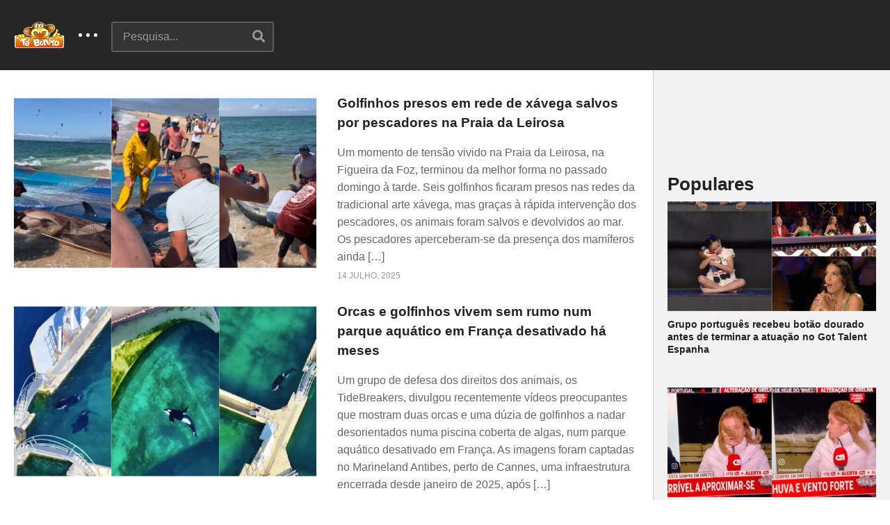

--- FILE ---
content_type: text/html; charset=UTF-8
request_url: https://tabonito.com/tag/golfinhos/
body_size: 49437
content:
<!DOCTYPE html>
<!--[if IE 7]>
<html class="ie ie7" lang="pt-PT">
<![endif]-->
<!--[if IE 8]>
<html class="ie ie8" lang="pt-PT">
<![endif]-->
<!--[if !(IE 7) | !(IE 8)  ]>-->
<html lang="pt-PT">
<!--<![endif]--><head>
<meta charset="UTF-8">
<meta name="viewport" content="width=device-width, initial-scale=1">
<link rel="profile" href="https://gmpg.org/xfn/11">
<link rel="pingback" href="https://tabonito.com/xmlrpc.php">
<meta name="description" content="A divertir a Internet desde 2010, o Tá Bonito é um site português de entretenimento, que é atualizado diariamente com os vídeos e conteúdos mais loucos do momento. Tudo começou com uma simples página no Facebook que para nossa grande surpresa tornou-se um fenómeno nacional em poucos meses."/><meta name='robots' content='index, follow, max-image-preview:large, max-snippet:-1, max-video-preview:-1' />
	<style>img:is([sizes="auto" i], [sizes^="auto," i]) { contain-intrinsic-size: 3000px 1500px }</style>
	
	<!-- This site is optimized with the Yoast SEO plugin v25.2 - https://yoast.com/wordpress/plugins/seo/ -->
	<title>golfinhos - Tá Bonito</title>
	<link rel="canonical" href="https://tabonito.com/tag/golfinhos/" />
	<meta property="og:locale" content="pt_PT" />
	<meta property="og:type" content="article" />
	<meta property="og:title" content="golfinhos - Tá Bonito" />
	<meta property="og:url" content="https://tabonito.com/tag/golfinhos/" />
	<meta property="og:site_name" content="Tá Bonito" />
	<meta property="og:image" content="https://tabonito.com/wp-content/uploads/2016/05/logoTaBonito2x.png" />
	<meta property="og:image:width" content="3000" />
	<meta property="og:image:height" content="2250" />
	<meta property="og:image:type" content="image/png" />
	<script type="application/ld+json" class="yoast-schema-graph">{"@context":"https://schema.org","@graph":[{"@type":"CollectionPage","@id":"https://tabonito.com/tag/golfinhos/","url":"https://tabonito.com/tag/golfinhos/","name":"golfinhos - Tá Bonito","isPartOf":{"@id":"https://tabonito.com/#website"},"primaryImageOfPage":{"@id":"https://tabonito.com/tag/golfinhos/#primaryimage"},"image":{"@id":"https://tabonito.com/tag/golfinhos/#primaryimage"},"thumbnailUrl":"https://tabonito.com/wp-content/uploads/2025/07/Golfinhos-presos-em-rede-de-xavega-salvos-por-pescadores-na-Praia-da-Leirosa.jpg","breadcrumb":{"@id":"https://tabonito.com/tag/golfinhos/#breadcrumb"},"inLanguage":"pt-PT"},{"@type":"ImageObject","inLanguage":"pt-PT","@id":"https://tabonito.com/tag/golfinhos/#primaryimage","url":"https://tabonito.com/wp-content/uploads/2025/07/Golfinhos-presos-em-rede-de-xavega-salvos-por-pescadores-na-Praia-da-Leirosa.jpg","contentUrl":"https://tabonito.com/wp-content/uploads/2025/07/Golfinhos-presos-em-rede-de-xavega-salvos-por-pescadores-na-Praia-da-Leirosa.jpg","width":1200,"height":630},{"@type":"BreadcrumbList","@id":"https://tabonito.com/tag/golfinhos/#breadcrumb","itemListElement":[{"@type":"ListItem","position":1,"name":"Home","item":"https://tabonito.com/"},{"@type":"ListItem","position":2,"name":"golfinhos"}]},{"@type":"WebSite","@id":"https://tabonito.com/#website","url":"https://tabonito.com/","name":"Tá Bonito","description":"A divertir a Internet desde 2010, o Tá Bonito é um site português de entretenimento, que é atualizado diariamente com os vídeos e conteúdos mais loucos do momento. Tudo começou com uma simples página no Facebook que para nossa grande surpresa tornou-se um fenómeno nacional em poucos meses.","publisher":{"@id":"https://tabonito.com/#organization"},"potentialAction":[{"@type":"SearchAction","target":{"@type":"EntryPoint","urlTemplate":"https://tabonito.com/?s={search_term_string}"},"query-input":{"@type":"PropertyValueSpecification","valueRequired":true,"valueName":"search_term_string"}}],"inLanguage":"pt-PT"},{"@type":"Organization","@id":"https://tabonito.com/#organization","name":"Tá Bonito","url":"https://tabonito.com/","logo":{"@type":"ImageObject","inLanguage":"pt-PT","@id":"https://tabonito.com/#/schema/logo/image/","url":"https://tabonito.com/wp-content/uploads/2016/05/tabonito_logo.png","contentUrl":"https://tabonito.com/wp-content/uploads/2016/05/tabonito_logo.png","width":247,"height":136,"caption":"Tá Bonito"},"image":{"@id":"https://tabonito.com/#/schema/logo/image/"},"sameAs":["https://www.facebook.com/tabonitofas","https://x.com/tabonitopt","https://www.instagram.com/ta.bonito/"]}]}</script>
	<!-- / Yoast SEO plugin. -->


<link rel="alternate" type="application/rss+xml" title="Tá Bonito &raquo; Feed" href="https://tabonito.com/feed/" />
<script type="text/javascript" id="wpp-js" src="https://tabonito.com/wp-content/plugins/wordpress-popular-posts/assets/js/wpp.min.js?ver=7.3.3" data-sampling="1" data-sampling-rate="100" data-api-url="https://tabonito.com/wp-json/wordpress-popular-posts" data-post-id="0" data-token="024fb43588" data-lang="0" data-debug="0"></script>
<link rel="alternate" type="application/rss+xml" title="Feed de etiquetas Tá Bonito &raquo; golfinhos" href="https://tabonito.com/tag/golfinhos/feed/" />
<script type="text/javascript">
/* <![CDATA[ */
window._wpemojiSettings = {"baseUrl":"https:\/\/s.w.org\/images\/core\/emoji\/16.0.1\/72x72\/","ext":".png","svgUrl":"https:\/\/s.w.org\/images\/core\/emoji\/16.0.1\/svg\/","svgExt":".svg","source":{"concatemoji":"https:\/\/tabonito.com\/wp-includes\/js\/wp-emoji-release.min.js?ver=155d9496d935fc985a127aeeb7a20456"}};
/*! This file is auto-generated */
!function(s,n){var o,i,e;function c(e){try{var t={supportTests:e,timestamp:(new Date).valueOf()};sessionStorage.setItem(o,JSON.stringify(t))}catch(e){}}function p(e,t,n){e.clearRect(0,0,e.canvas.width,e.canvas.height),e.fillText(t,0,0);var t=new Uint32Array(e.getImageData(0,0,e.canvas.width,e.canvas.height).data),a=(e.clearRect(0,0,e.canvas.width,e.canvas.height),e.fillText(n,0,0),new Uint32Array(e.getImageData(0,0,e.canvas.width,e.canvas.height).data));return t.every(function(e,t){return e===a[t]})}function u(e,t){e.clearRect(0,0,e.canvas.width,e.canvas.height),e.fillText(t,0,0);for(var n=e.getImageData(16,16,1,1),a=0;a<n.data.length;a++)if(0!==n.data[a])return!1;return!0}function f(e,t,n,a){switch(t){case"flag":return n(e,"\ud83c\udff3\ufe0f\u200d\u26a7\ufe0f","\ud83c\udff3\ufe0f\u200b\u26a7\ufe0f")?!1:!n(e,"\ud83c\udde8\ud83c\uddf6","\ud83c\udde8\u200b\ud83c\uddf6")&&!n(e,"\ud83c\udff4\udb40\udc67\udb40\udc62\udb40\udc65\udb40\udc6e\udb40\udc67\udb40\udc7f","\ud83c\udff4\u200b\udb40\udc67\u200b\udb40\udc62\u200b\udb40\udc65\u200b\udb40\udc6e\u200b\udb40\udc67\u200b\udb40\udc7f");case"emoji":return!a(e,"\ud83e\udedf")}return!1}function g(e,t,n,a){var r="undefined"!=typeof WorkerGlobalScope&&self instanceof WorkerGlobalScope?new OffscreenCanvas(300,150):s.createElement("canvas"),o=r.getContext("2d",{willReadFrequently:!0}),i=(o.textBaseline="top",o.font="600 32px Arial",{});return e.forEach(function(e){i[e]=t(o,e,n,a)}),i}function t(e){var t=s.createElement("script");t.src=e,t.defer=!0,s.head.appendChild(t)}"undefined"!=typeof Promise&&(o="wpEmojiSettingsSupports",i=["flag","emoji"],n.supports={everything:!0,everythingExceptFlag:!0},e=new Promise(function(e){s.addEventListener("DOMContentLoaded",e,{once:!0})}),new Promise(function(t){var n=function(){try{var e=JSON.parse(sessionStorage.getItem(o));if("object"==typeof e&&"number"==typeof e.timestamp&&(new Date).valueOf()<e.timestamp+604800&&"object"==typeof e.supportTests)return e.supportTests}catch(e){}return null}();if(!n){if("undefined"!=typeof Worker&&"undefined"!=typeof OffscreenCanvas&&"undefined"!=typeof URL&&URL.createObjectURL&&"undefined"!=typeof Blob)try{var e="postMessage("+g.toString()+"("+[JSON.stringify(i),f.toString(),p.toString(),u.toString()].join(",")+"));",a=new Blob([e],{type:"text/javascript"}),r=new Worker(URL.createObjectURL(a),{name:"wpTestEmojiSupports"});return void(r.onmessage=function(e){c(n=e.data),r.terminate(),t(n)})}catch(e){}c(n=g(i,f,p,u))}t(n)}).then(function(e){for(var t in e)n.supports[t]=e[t],n.supports.everything=n.supports.everything&&n.supports[t],"flag"!==t&&(n.supports.everythingExceptFlag=n.supports.everythingExceptFlag&&n.supports[t]);n.supports.everythingExceptFlag=n.supports.everythingExceptFlag&&!n.supports.flag,n.DOMReady=!1,n.readyCallback=function(){n.DOMReady=!0}}).then(function(){return e}).then(function(){var e;n.supports.everything||(n.readyCallback(),(e=n.source||{}).concatemoji?t(e.concatemoji):e.wpemoji&&e.twemoji&&(t(e.twemoji),t(e.wpemoji)))}))}((window,document),window._wpemojiSettings);
/* ]]> */
</script>

<style id='wp-emoji-styles-inline-css' type='text/css'>

	img.wp-smiley, img.emoji {
		display: inline !important;
		border: none !important;
		box-shadow: none !important;
		height: 1em !important;
		width: 1em !important;
		margin: 0 0.07em !important;
		vertical-align: -0.1em !important;
		background: none !important;
		padding: 0 !important;
	}
</style>
<link rel='stylesheet' id='wp-block-library-css' href='https://tabonito.com/wp-includes/css/dist/block-library/style.min.css?ver=155d9496d935fc985a127aeeb7a20456' type='text/css' media='all' />
<style id='classic-theme-styles-inline-css' type='text/css'>
/*! This file is auto-generated */
.wp-block-button__link{color:#fff;background-color:#32373c;border-radius:9999px;box-shadow:none;text-decoration:none;padding:calc(.667em + 2px) calc(1.333em + 2px);font-size:1.125em}.wp-block-file__button{background:#32373c;color:#fff;text-decoration:none}
</style>
<link rel='stylesheet' id='wpzoom-social-icons-block-style-css' href='https://tabonito.com/wp-content/plugins/social-icons-widget-by-wpzoom/block/dist/style-wpzoom-social-icons.css?ver=4.5.1' type='text/css' media='all' />
<style id='global-styles-inline-css' type='text/css'>
:root{--wp--preset--aspect-ratio--square: 1;--wp--preset--aspect-ratio--4-3: 4/3;--wp--preset--aspect-ratio--3-4: 3/4;--wp--preset--aspect-ratio--3-2: 3/2;--wp--preset--aspect-ratio--2-3: 2/3;--wp--preset--aspect-ratio--16-9: 16/9;--wp--preset--aspect-ratio--9-16: 9/16;--wp--preset--color--black: #000000;--wp--preset--color--cyan-bluish-gray: #abb8c3;--wp--preset--color--white: #ffffff;--wp--preset--color--pale-pink: #f78da7;--wp--preset--color--vivid-red: #cf2e2e;--wp--preset--color--luminous-vivid-orange: #ff6900;--wp--preset--color--luminous-vivid-amber: #fcb900;--wp--preset--color--light-green-cyan: #7bdcb5;--wp--preset--color--vivid-green-cyan: #00d084;--wp--preset--color--pale-cyan-blue: #8ed1fc;--wp--preset--color--vivid-cyan-blue: #0693e3;--wp--preset--color--vivid-purple: #9b51e0;--wp--preset--gradient--vivid-cyan-blue-to-vivid-purple: linear-gradient(135deg,rgba(6,147,227,1) 0%,rgb(155,81,224) 100%);--wp--preset--gradient--light-green-cyan-to-vivid-green-cyan: linear-gradient(135deg,rgb(122,220,180) 0%,rgb(0,208,130) 100%);--wp--preset--gradient--luminous-vivid-amber-to-luminous-vivid-orange: linear-gradient(135deg,rgba(252,185,0,1) 0%,rgba(255,105,0,1) 100%);--wp--preset--gradient--luminous-vivid-orange-to-vivid-red: linear-gradient(135deg,rgba(255,105,0,1) 0%,rgb(207,46,46) 100%);--wp--preset--gradient--very-light-gray-to-cyan-bluish-gray: linear-gradient(135deg,rgb(238,238,238) 0%,rgb(169,184,195) 100%);--wp--preset--gradient--cool-to-warm-spectrum: linear-gradient(135deg,rgb(74,234,220) 0%,rgb(151,120,209) 20%,rgb(207,42,186) 40%,rgb(238,44,130) 60%,rgb(251,105,98) 80%,rgb(254,248,76) 100%);--wp--preset--gradient--blush-light-purple: linear-gradient(135deg,rgb(255,206,236) 0%,rgb(152,150,240) 100%);--wp--preset--gradient--blush-bordeaux: linear-gradient(135deg,rgb(254,205,165) 0%,rgb(254,45,45) 50%,rgb(107,0,62) 100%);--wp--preset--gradient--luminous-dusk: linear-gradient(135deg,rgb(255,203,112) 0%,rgb(199,81,192) 50%,rgb(65,88,208) 100%);--wp--preset--gradient--pale-ocean: linear-gradient(135deg,rgb(255,245,203) 0%,rgb(182,227,212) 50%,rgb(51,167,181) 100%);--wp--preset--gradient--electric-grass: linear-gradient(135deg,rgb(202,248,128) 0%,rgb(113,206,126) 100%);--wp--preset--gradient--midnight: linear-gradient(135deg,rgb(2,3,129) 0%,rgb(40,116,252) 100%);--wp--preset--font-size--small: 13px;--wp--preset--font-size--medium: 20px;--wp--preset--font-size--large: 36px;--wp--preset--font-size--x-large: 42px;--wp--preset--spacing--20: 0.44rem;--wp--preset--spacing--30: 0.67rem;--wp--preset--spacing--40: 1rem;--wp--preset--spacing--50: 1.5rem;--wp--preset--spacing--60: 2.25rem;--wp--preset--spacing--70: 3.38rem;--wp--preset--spacing--80: 5.06rem;--wp--preset--shadow--natural: 6px 6px 9px rgba(0, 0, 0, 0.2);--wp--preset--shadow--deep: 12px 12px 50px rgba(0, 0, 0, 0.4);--wp--preset--shadow--sharp: 6px 6px 0px rgba(0, 0, 0, 0.2);--wp--preset--shadow--outlined: 6px 6px 0px -3px rgba(255, 255, 255, 1), 6px 6px rgba(0, 0, 0, 1);--wp--preset--shadow--crisp: 6px 6px 0px rgba(0, 0, 0, 1);}:where(.is-layout-flex){gap: 0.5em;}:where(.is-layout-grid){gap: 0.5em;}body .is-layout-flex{display: flex;}.is-layout-flex{flex-wrap: wrap;align-items: center;}.is-layout-flex > :is(*, div){margin: 0;}body .is-layout-grid{display: grid;}.is-layout-grid > :is(*, div){margin: 0;}:where(.wp-block-columns.is-layout-flex){gap: 2em;}:where(.wp-block-columns.is-layout-grid){gap: 2em;}:where(.wp-block-post-template.is-layout-flex){gap: 1.25em;}:where(.wp-block-post-template.is-layout-grid){gap: 1.25em;}.has-black-color{color: var(--wp--preset--color--black) !important;}.has-cyan-bluish-gray-color{color: var(--wp--preset--color--cyan-bluish-gray) !important;}.has-white-color{color: var(--wp--preset--color--white) !important;}.has-pale-pink-color{color: var(--wp--preset--color--pale-pink) !important;}.has-vivid-red-color{color: var(--wp--preset--color--vivid-red) !important;}.has-luminous-vivid-orange-color{color: var(--wp--preset--color--luminous-vivid-orange) !important;}.has-luminous-vivid-amber-color{color: var(--wp--preset--color--luminous-vivid-amber) !important;}.has-light-green-cyan-color{color: var(--wp--preset--color--light-green-cyan) !important;}.has-vivid-green-cyan-color{color: var(--wp--preset--color--vivid-green-cyan) !important;}.has-pale-cyan-blue-color{color: var(--wp--preset--color--pale-cyan-blue) !important;}.has-vivid-cyan-blue-color{color: var(--wp--preset--color--vivid-cyan-blue) !important;}.has-vivid-purple-color{color: var(--wp--preset--color--vivid-purple) !important;}.has-black-background-color{background-color: var(--wp--preset--color--black) !important;}.has-cyan-bluish-gray-background-color{background-color: var(--wp--preset--color--cyan-bluish-gray) !important;}.has-white-background-color{background-color: var(--wp--preset--color--white) !important;}.has-pale-pink-background-color{background-color: var(--wp--preset--color--pale-pink) !important;}.has-vivid-red-background-color{background-color: var(--wp--preset--color--vivid-red) !important;}.has-luminous-vivid-orange-background-color{background-color: var(--wp--preset--color--luminous-vivid-orange) !important;}.has-luminous-vivid-amber-background-color{background-color: var(--wp--preset--color--luminous-vivid-amber) !important;}.has-light-green-cyan-background-color{background-color: var(--wp--preset--color--light-green-cyan) !important;}.has-vivid-green-cyan-background-color{background-color: var(--wp--preset--color--vivid-green-cyan) !important;}.has-pale-cyan-blue-background-color{background-color: var(--wp--preset--color--pale-cyan-blue) !important;}.has-vivid-cyan-blue-background-color{background-color: var(--wp--preset--color--vivid-cyan-blue) !important;}.has-vivid-purple-background-color{background-color: var(--wp--preset--color--vivid-purple) !important;}.has-black-border-color{border-color: var(--wp--preset--color--black) !important;}.has-cyan-bluish-gray-border-color{border-color: var(--wp--preset--color--cyan-bluish-gray) !important;}.has-white-border-color{border-color: var(--wp--preset--color--white) !important;}.has-pale-pink-border-color{border-color: var(--wp--preset--color--pale-pink) !important;}.has-vivid-red-border-color{border-color: var(--wp--preset--color--vivid-red) !important;}.has-luminous-vivid-orange-border-color{border-color: var(--wp--preset--color--luminous-vivid-orange) !important;}.has-luminous-vivid-amber-border-color{border-color: var(--wp--preset--color--luminous-vivid-amber) !important;}.has-light-green-cyan-border-color{border-color: var(--wp--preset--color--light-green-cyan) !important;}.has-vivid-green-cyan-border-color{border-color: var(--wp--preset--color--vivid-green-cyan) !important;}.has-pale-cyan-blue-border-color{border-color: var(--wp--preset--color--pale-cyan-blue) !important;}.has-vivid-cyan-blue-border-color{border-color: var(--wp--preset--color--vivid-cyan-blue) !important;}.has-vivid-purple-border-color{border-color: var(--wp--preset--color--vivid-purple) !important;}.has-vivid-cyan-blue-to-vivid-purple-gradient-background{background: var(--wp--preset--gradient--vivid-cyan-blue-to-vivid-purple) !important;}.has-light-green-cyan-to-vivid-green-cyan-gradient-background{background: var(--wp--preset--gradient--light-green-cyan-to-vivid-green-cyan) !important;}.has-luminous-vivid-amber-to-luminous-vivid-orange-gradient-background{background: var(--wp--preset--gradient--luminous-vivid-amber-to-luminous-vivid-orange) !important;}.has-luminous-vivid-orange-to-vivid-red-gradient-background{background: var(--wp--preset--gradient--luminous-vivid-orange-to-vivid-red) !important;}.has-very-light-gray-to-cyan-bluish-gray-gradient-background{background: var(--wp--preset--gradient--very-light-gray-to-cyan-bluish-gray) !important;}.has-cool-to-warm-spectrum-gradient-background{background: var(--wp--preset--gradient--cool-to-warm-spectrum) !important;}.has-blush-light-purple-gradient-background{background: var(--wp--preset--gradient--blush-light-purple) !important;}.has-blush-bordeaux-gradient-background{background: var(--wp--preset--gradient--blush-bordeaux) !important;}.has-luminous-dusk-gradient-background{background: var(--wp--preset--gradient--luminous-dusk) !important;}.has-pale-ocean-gradient-background{background: var(--wp--preset--gradient--pale-ocean) !important;}.has-electric-grass-gradient-background{background: var(--wp--preset--gradient--electric-grass) !important;}.has-midnight-gradient-background{background: var(--wp--preset--gradient--midnight) !important;}.has-small-font-size{font-size: var(--wp--preset--font-size--small) !important;}.has-medium-font-size{font-size: var(--wp--preset--font-size--medium) !important;}.has-large-font-size{font-size: var(--wp--preset--font-size--large) !important;}.has-x-large-font-size{font-size: var(--wp--preset--font-size--x-large) !important;}
:where(.wp-block-post-template.is-layout-flex){gap: 1.25em;}:where(.wp-block-post-template.is-layout-grid){gap: 1.25em;}
:where(.wp-block-columns.is-layout-flex){gap: 2em;}:where(.wp-block-columns.is-layout-grid){gap: 2em;}
:root :where(.wp-block-pullquote){font-size: 1.5em;line-height: 1.6;}
</style>
<link rel='stylesheet' id='easy-tab-css' href='https://tabonito.com/wp-content/plugins/easy-tab/tab.css?ver=155d9496d935fc985a127aeeb7a20456' type='text/css' media='all' />
<link rel='stylesheet' id='gn-frontend-gnfollow-style-css' href='https://tabonito.com/wp-content/plugins/gn-publisher/assets/css/gn-frontend-gnfollow.min.css?ver=1.5.22' type='text/css' media='all' />
<link rel='stylesheet' id='wordpress-popular-posts-css-css' href='https://tabonito.com/wp-content/plugins/wordpress-popular-posts/assets/css/wpp.css?ver=7.3.3' type='text/css' media='all' />
<link rel='stylesheet' id='font-awesome-2-css' href='https://tabonito.com/wp-content/themes/tabonito/css/font-awesome/css/font-awesome.min.css?ver=5.0.6' type='text/css' media='all' />
<link rel='stylesheet' id='slick-css' href='https://tabonito.com/wp-content/themes/tabonito/css/slick.css?ver=155d9496d935fc985a127aeeb7a20456' type='text/css' media='all' />
<link rel='stylesheet' id='malihu-scroll-css' href='https://tabonito.com/wp-content/themes/tabonito/css/jquery.mCustomScrollbar.min.css?ver=155d9496d935fc985a127aeeb7a20456' type='text/css' media='all' />
<link rel='stylesheet' id='videopro-style-css' href='https://tabonito.com/wp-content/themes/tabonito/style.css?ver=155d9496d935fc985a127aeeb7a20456' type='text/css' media='all' />
<link rel='stylesheet' id='videopro-membership-css' href='https://tabonito.com/wp-content/themes/tabonito/css/membership.css?ver=155d9496d935fc985a127aeeb7a20456' type='text/css' media='all' />
<link rel='stylesheet' id='cactus-video-css-css' href='https://tabonito.com/wp-content/plugins/cactus-video/css/main.css?ver=155d9496d935fc985a127aeeb7a20456' type='text/css' media='all' />
<link rel='stylesheet' id='videopro-lightbox-style-css' href='https://tabonito.com/wp-content/plugins/cactus-video/js/lightbox/lightbox.css?ver=155d9496d935fc985a127aeeb7a20456' type='text/css' media='all' />
<link rel='stylesheet' id='wpzoom-social-icons-socicon-css' href='https://tabonito.com/wp-content/plugins/social-icons-widget-by-wpzoom/assets/css/wpzoom-socicon.css?ver=1748631549' type='text/css' media='all' />
<link rel='stylesheet' id='wpzoom-social-icons-genericons-css' href='https://tabonito.com/wp-content/plugins/social-icons-widget-by-wpzoom/assets/css/genericons.css?ver=1748631549' type='text/css' media='all' />
<link rel='stylesheet' id='wpzoom-social-icons-academicons-css' href='https://tabonito.com/wp-content/plugins/social-icons-widget-by-wpzoom/assets/css/academicons.min.css?ver=1748631549' type='text/css' media='all' />
<link rel='stylesheet' id='wpzoom-social-icons-font-awesome-3-css' href='https://tabonito.com/wp-content/plugins/social-icons-widget-by-wpzoom/assets/css/font-awesome-3.min.css?ver=1748631549' type='text/css' media='all' />
<link rel='stylesheet' id='dashicons-css' href='https://tabonito.com/wp-includes/css/dashicons.min.css?ver=155d9496d935fc985a127aeeb7a20456' type='text/css' media='all' />
<link rel='stylesheet' id='wpzoom-social-icons-styles-css' href='https://tabonito.com/wp-content/plugins/social-icons-widget-by-wpzoom/assets/css/wpzoom-social-icons-styles.css?ver=1748631549' type='text/css' media='all' />
<link rel='stylesheet' id='heateor_sss_frontend_css-css' href='https://tabonito.com/wp-content/plugins/sassy-social-share/public/css/sassy-social-share-public.css?ver=3.3.75' type='text/css' media='all' />
<style id='heateor_sss_frontend_css-inline-css' type='text/css'>
.heateor_sss_button_instagram span.heateor_sss_svg,a.heateor_sss_instagram span.heateor_sss_svg{background:radial-gradient(circle at 30% 107%,#fdf497 0,#fdf497 5%,#fd5949 45%,#d6249f 60%,#285aeb 90%)}.heateor_sss_horizontal_sharing .heateor_sss_svg,.heateor_sss_standard_follow_icons_container .heateor_sss_svg{color:#fff;border-width:0px;border-style:solid;border-color:transparent}.heateor_sss_horizontal_sharing .heateorSssTCBackground{color:#666}.heateor_sss_horizontal_sharing span.heateor_sss_svg:hover,.heateor_sss_standard_follow_icons_container span.heateor_sss_svg:hover{border-color:transparent;}.heateor_sss_vertical_sharing span.heateor_sss_svg,.heateor_sss_floating_follow_icons_container span.heateor_sss_svg{color:#fff;border-width:0px;border-style:solid;border-color:transparent;}.heateor_sss_vertical_sharing .heateorSssTCBackground{color:#666;}.heateor_sss_vertical_sharing span.heateor_sss_svg:hover,.heateor_sss_floating_follow_icons_container span.heateor_sss_svg:hover{border-color:transparent;}@media screen and (max-width:783px) {.heateor_sss_vertical_sharing{display:none!important}}div.heateor_sss_sharing_title{text-align:center}div.heateor_sss_sharing_ul{width:100%;text-align:center;}div.heateor_sss_horizontal_sharing div.heateor_sss_sharing_ul a{float:none!important;display:inline-block;}
</style>
<link rel='stylesheet' id='ct-priority-nav-css' href='https://tabonito.com/wp-content/plugins/videopro-shortcodes/shortcodes/js/priority-nav/priority-nav-core.css?ver=155d9496d935fc985a127aeeb7a20456' type='text/css' media='all' />
<link rel='stylesheet' id='ct_shortcode_style-css' href='https://tabonito.com/wp-content/plugins/videopro-shortcodes/shortcodes/css/shortcode.css?ver=1.0' type='text/css' media='all' />
<style id='ct_shortcode_style-inline-css' type='text/css'>
@media only screen and (-webkit-min-device-pixel-ratio: 2),(min-resolution: 192dpi) {
					/* Retina Logo */
					.primary-header .cactus-logo.navigation-font a{background:url(https://tabonito.com/wp-content/uploads/2016/05/tabonito_logo-2.png) no-repeat center; background-size:contain;}
					.primary-header .cactus-logo.navigation-font a img{ opacity:0; visibility:hidden}
				}img.gform_ajax_spinner{background:url(https://tabonito.com/wp-content/themes/tabonito/images/ajax-loader.gif);}.bg-m-color-1, .btn-default.bt-style-1:visited:not(:hover), button.bt-style-1:visited:not(:hover), input[type=button].bt-style-1:visited:not(:hover), input[type=submit].bt-style-1:visited:not(:hover), .btn-default.subscribe, .cactus-nav-style-3 .cactus-only-main-menu .cactus-main-menu > ul > li:hover > a:after, .cactus-nav-style-5 .cactus-open-left-sidebar.right-logo.cactus-main-menu > ul > li > a.active > span, .ct-sub-w-title, .slider-toolbar-carousel .cactus-listing-config.style-2 .cactus-post-item.active .entry-content:before, .cactus-post-format-playlist .cactus-post-item.active:after, .channel-menu .channel-menu-item.active a:after, .easy-tab .tabs > li.active > a:after, .body-content .vc_tta.vc_general .vc_tta-tab.vc_active:after, .submitModal .textwidget .wpcf7 input[type="submit"]:not(:hover), .comming-soon-wrapper .wpcf7-form input[type="submit"]:not(:hover), #body-wrap .comming-soon-wrapper .gform_wrapper .gform_footer input.button:not(:hover), #body-wrap .comming-soon-wrapper .gform_wrapper .gform_footer input[type=submit]:not(:hover), .ct-shortcode-sliderv3.sliderv10 .slick-dots > li > button:hover, .ct-shortcode-sliderv3.sliderv10 .slick-dots > li.slick-active > button, .tab-control a.active:after, .ct-shortcode-sliderv3.sliderv8 .cactus-post-item.active:after, .btn-default.bt-style-1:not(:hover), button.bt-style-1:not(:hover), input[type=button].bt-style-1:not(:hover), input[type=submit].bt-style-1:not(:hover), .btn-default.bt-style-1:visited:not(:hover), button.bt-style-1:visited:not(:hover), input[type=button].bt-style-1:visited:not(:hover), input[type=submit].bt-style-1:visited:not(:hover),.cactus-nav-style-3 .cactus-only-main-menu .cactus-main-menu > ul > li.current-menu-ancestor > a:after, .cactus-nav-style-3 .cactus-only-main-menu .cactus-main-menu > ul > li.current-menu-item > a:after, .cactus-nav-style-3 .cactus-only-main-menu .cactus-main-menu > ul > li:hover > a:after,.item-review:before,.star-rating-block:before, .cactus-header-search-form .widget-asf .searchtext .suggestion ul li.active a,.cactus-header-search-form .widget-asf .searchtext .suggestion ul li a:hover, .btn-watch-later.added, #video_thumbnail_image .ct-icon-video.animated{background-color:#f89e1a;}.m-color-1, body .wpcf7-response-output.wpcf7-mail-sent-ok, #body-wrap .gform_wrapper .validation_message,.item-review .box-text .score,.star-rating-block .rating-summary-block .rating-stars, .tml-profile-page .menu-items a.active {color:#f89e1a;} .border-m-color-1, .cactus-main-menu > ul > li > ul li:first-child, .slider-toolbar-carousel .cactus-listing-config.style-2 .cactus-post-item.active .entry-content .picture-content > a:before {border-color:#f89e1a}.svg-loading svg path, .svg-loading svg rect {fill:#f89e1a;}body,.tooltip,.content-font,.gallery-item,.cactus-nav-left > *:not(.navigation-font),.cactus-nav-right > *:not(.navigation-font),footer .cactus-container > .cactus-row > *,.cactus-listing-config.style-2 .cactus-post-item,footer .footer-info .link #menu-footer-menu li,.style-widget-popular-post.style-casting .cactus-post-item > .entry-content > *,.comments-area .comment-author > *,.submitModal .cat > .row > *,.login-to-vote .login-msg,.ct-shortcode-iconbox > *,.ct-shortcode-iconbox.style-2 > *,.ct-shortcode-promo.style-2 > *,.widget-asf .searchtext .suggestion,.wp-pagenavi > *,.cat-listing li{font-size:16px;}@media(max-width:1024px){.cactus-sidebar.ct-medium > .cactus-sidebar-content > *, .no-results.not-found .page-content{font-size:16px;}}@media(max-width:767px){#header-navigation .cactus-nav-control .cactus-header-search-form form input:not([type="submit"]),#header-navigation .cactus-nav-control .cactus-header-search-form form input:not([type="submit"]):focus{font-size:18px;}}.body-content figure.wp-caption .wp-caption-text,.comments-area .comment-awaiting-moderation,.submitModal .modal-body .wpcf7-form .note,#asf-search-filters > .filter-item,#asf-search-filters > .filter-item.tags-items > *,#asf-search-filters > .active-filter-items > *,.cactus-tooltip .tooltip-info{font-size:14px;}h1,.h1,.star-rating-block .rating-summary-block .rating-stars .point {font-size:30px}h2,.h2 {font-size:26px}h3,.h3 {font-size:23px}h4,.h4 {font-size:19px}h5,.h5 {font-size:17px}h6,.h6 {font-size:15px}#asf-search-filters > .filter-item .filter-heading,.widget_tag_cloud .tagcloud a[class*="tag-link-"]{font-size:13px}h3.font-size-2,h4.font-size-2,.cactus-point,.cactus-main-menu .dropdown-mega .channel-content .row .content-item .video-item .item-head h3,.cactus-main-menu .dropdown-mega .sub-menu-box-grid .columns li ul li.menu-item a,.cactus-listing-config.style-2 .cactus-post-item > .entry-content .cactus-post-title,.paging-navigation .nav-next a,.ct-series .series-content .series-content-row .series-content-item:last-child > * a,.body-content .vc_tta.vc_general .vc_tta-panel-title > a,.widget_categories li,.widget_meta li,.widget_archive li,.widget_recent_entries li,.widget_recent_comments li,.widget_pages li,.widget_nav_menu li,.widget_calendar caption,.btn-default:not(.video-tb),button,input[type=button],input[type=submit],.btn-default:visited,button:visited,input[type=button]:visited,input[type=submit]:visited,.ct-shortcode-sliderv3.sliderv8.slider11 .cactus-listing-config.style-2 .cactus-post-item > .entry-content .cactus-post-title,.widget_mostlikedpostswidget li,.widget_recentlylikedpostswidget li,.widget_widget_tptn_pop li{font-size:15px}@media(max-width:767px){.channel-banner .channel-banner-content .channel-title h1{font-size:15px;}}h3.font-size-3,.cactus-sidebar:not(.ct-medium) .widget .widget-title,.widget.style-4 .widget-inner .widget-title,.slider-toolbar-carousel .cactus-listing-config.style-2 .cactus-post-item > .entry-content .cactus-post-title,.easy-tab .tabs > li > a,.easy-tab .tabs > li.active > a,.body-content .vc_tta.vc_general .vc_tta-tab > a,.ct-shortcode-sliderv3.sliderv8 .cactus-listing-config.style-2 .cactus-post-item > .entry-content .cactus-post-title,.cactus-contents-block.style-3 .cactus-listing-config.style-2 .cactus-post-item > .entry-content .cactus-post-title, .cactus-contents-block.style-8 .cactus-listing-config.style-2 .cactus-post-item > .entry-content .cactus-post-title,.item-review .box-progress h5,.star-rating-block .criteria-title,.item-review .box-progress h5 .score{font-size:17px}h3.font-size-4,.cactus-main-menu .dropdown-mega .sub-menu-box-grid .columns li ul li.header,.cactus-contents-block.style-2 .cactus-listing-config.style-2 .cactus-post-item > .entry-content .cactus-post-title,.comments-area .comment-reply-title,.comments-area .comments-title,.ct-shortcode-sliderv3 .cactus-listing-config.style-2 .cactus-post-item > .entry-content .cactus-post-title,.ct-shortcode-sliderv3.sliderv8.sliderv8-sub .cactus-listing-config.style-2 .cactus-post-item > .entry-content .cactus-post-title,.item-review h4,.star-rating-block .rating-title,.slider-title{font-size:23px}h2.font-size-5,h3.font-size-5{font-size:21px}blockquote,.cactus-listing-config.style-2.shortcode-contentbox .cactus-post-item > .entry-content .cactus-post-title,.comming-soon-wrapper h1{font-size:26px}@media(max-width:767px){.content-big-layout h2,.comming-soon-wrapper .countdown-time .countdown-amount{font-size:26px}}h3.font-size-7,.cactus-point.big{font-size:35px}.content-big-layout h2,.item-review .box-text .score{font-size:66px}.cactus-submit-video a{background-color:#0088cc !important;color:#FFFFFF !important;}.cactus-submit-video a:hover{background-color:#999999 !important;color:#FFFFFF !important;}
</style>
<link rel='preload' as='font'  id='wpzoom-social-icons-font-academicons-woff2-css' href='https://tabonito.com/wp-content/plugins/social-icons-widget-by-wpzoom/assets/font/academicons.woff2?v=1.9.2'  type='font/woff2' crossorigin />
<link rel='preload' as='font'  id='wpzoom-social-icons-font-fontawesome-3-woff2-css' href='https://tabonito.com/wp-content/plugins/social-icons-widget-by-wpzoom/assets/font/fontawesome-webfont.woff2?v=4.7.0'  type='font/woff2' crossorigin />
<link rel='preload' as='font'  id='wpzoom-social-icons-font-genericons-woff-css' href='https://tabonito.com/wp-content/plugins/social-icons-widget-by-wpzoom/assets/font/Genericons.woff'  type='font/woff' crossorigin />
<link rel='preload' as='font'  id='wpzoom-social-icons-font-socicon-woff2-css' href='https://tabonito.com/wp-content/plugins/social-icons-widget-by-wpzoom/assets/font/socicon.woff2?v=4.5.1'  type='font/woff2' crossorigin />
<script type="text/javascript" src="https://tabonito.com/wp-includes/js/jquery/jquery.min.js?ver=3.7.1" id="jquery-core-js"></script>
<script type="text/javascript" src="https://tabonito.com/wp-includes/js/jquery/jquery-migrate.min.js?ver=3.4.1" id="jquery-migrate-js"></script>
<script type="text/javascript" id="advance-search-js-extra">
/* <![CDATA[ */
var asf = {"ajaxurl":"https:\/\/tabonito.com\/wp-admin\/admin-ajax.php"};
/* ]]> */
</script>
<script type="text/javascript" src="https://tabonito.com/wp-content/plugins/advance-search-form/searchform.js?ver=155d9496d935fc985a127aeeb7a20456" id="advance-search-js"></script>
<script type="text/javascript" src="https://tabonito.com/wp-content/plugins/advance-search-form/jquery.mousewheel.js?ver=155d9496d935fc985a127aeeb7a20456" id="mousewheel-js"></script>
<script type="text/javascript" src="https://tabonito.com/wp-content/plugins/easy-tab/tab.js?ver=155d9496d935fc985a127aeeb7a20456" id="easy-tab-js"></script>
<script type="text/javascript" id="videopro-ajax-request-js-extra">
/* <![CDATA[ */
var cactus = {"ajaxurl":"https:\/\/tabonito.com\/wp-admin\/admin-ajax.php","video_pro_main_color":"#f89e1a","query_vars":{"tag":"golfinhos","error":"","m":"","p":0,"post_parent":"","subpost":"","subpost_id":"","attachment":"","attachment_id":0,"name":"","pagename":"","page_id":0,"second":"","minute":"","hour":"","day":0,"monthnum":0,"year":0,"w":0,"category_name":"","cat":"","tag_id":1397,"author":"","author_name":"","feed":"","tb":"","paged":0,"meta_key":"","meta_value":"","preview":"","s":"","sentence":"","title":"","fields":"all","menu_order":"","embed":"","category__in":[],"category__not_in":[],"category__and":[],"post__in":[],"post__not_in":[],"post_name__in":[],"tag__in":[],"tag__not_in":[],"tag__and":[],"tag_slug__in":["golfinhos"],"tag_slug__and":[],"post_parent__in":[],"post_parent__not_in":[],"author__in":[],"author__not_in":[],"search_columns":[],"ignore_sticky_posts":false,"suppress_filters":false,"cache_results":true,"update_post_term_cache":true,"update_menu_item_cache":false,"lazy_load_term_meta":true,"update_post_meta_cache":true,"post_type":"","posts_per_page":15,"nopaging":false,"comments_per_page":"50","no_found_rows":false,"order":"DESC"},"current_url":"https:\/\/tabonito.com\/tag\/golfinhos"};
/* ]]> */
</script>
<script type="text/javascript" src="https://tabonito.com/wp-content/themes/tabonito/js/ajax.js?ver=155d9496d935fc985a127aeeb7a20456" id="videopro-ajax-request-js"></script>
<script></script><link rel="https://api.w.org/" href="https://tabonito.com/wp-json/" /><link rel="alternate" title="JSON" type="application/json" href="https://tabonito.com/wp-json/wp/v2/tags/1397" />
            <style id="wpp-loading-animation-styles">@-webkit-keyframes bgslide{from{background-position-x:0}to{background-position-x:-200%}}@keyframes bgslide{from{background-position-x:0}to{background-position-x:-200%}}.wpp-widget-block-placeholder,.wpp-shortcode-placeholder{margin:0 auto;width:60px;height:3px;background:#dd3737;background:linear-gradient(90deg,#dd3737 0%,#571313 10%,#dd3737 100%);background-size:200% auto;border-radius:3px;-webkit-animation:bgslide 1s infinite linear;animation:bgslide 1s infinite linear}</style>
            <meta name="generator" content="Powered by WPBakery Page Builder - drag and drop page builder for WordPress."/>
<link rel="icon" href="https://tabonito.com/wp-content/uploads/2018/11/cropped-favicon-3-32x32.png" sizes="32x32" />
<link rel="icon" href="https://tabonito.com/wp-content/uploads/2018/11/cropped-favicon-3-192x192.png" sizes="192x192" />
<link rel="apple-touch-icon" href="https://tabonito.com/wp-content/uploads/2018/11/cropped-favicon-3-180x180.png" />
<meta name="msapplication-TileImage" content="https://tabonito.com/wp-content/uploads/2018/11/cropped-favicon-3-270x270.png" />
<noscript><style> .wpb_animate_when_almost_visible { opacity: 1; }</style></noscript><style>
.ai-viewports                 {--ai: 1;}
.ai-viewport-3                { display: none !important;}
.ai-viewport-2                { display: none !important;}
.ai-viewport-1                { display: inherit !important;}
.ai-viewport-0                { display: none !important;}
@media (min-width: 768px) and (max-width: 979px) {
.ai-viewport-1                { display: none !important;}
.ai-viewport-2                { display: inherit !important;}
}
@media (max-width: 767px) {
.ai-viewport-1                { display: none !important;}
.ai-viewport-3                { display: inherit !important;}
}
</style>
<meta property="fb:app_id" content="164901112510138" />
<!-- Google tag (gtag.js) -->
<script async src="https://www.googletagmanager.com/gtag/js?id=G-HY6X4YG6L7"></script>
<script>
  window.dataLayer = window.dataLayer || [];
  function gtag(){dataLayer.push(arguments);}
  gtag('js', new Date());

  gtag('config', 'G-HY6X4YG6L7');
</script>
<!-- Google Tag Manager -->
<script>(function(w,d,s,l,i){w[l]=w[l]||[];w[l].push({'gtm.start':
new Date().getTime(),event:'gtm.js'});var f=d.getElementsByTagName(s)[0],
j=d.createElement(s),dl=l!='dataLayer'?'&l='+l:'';j.async=true;j.src=
'https://www.googletagmanager.com/gtm.js?id='+i+dl;f.parentNode.insertBefore(j,f);
})(window,document,'script','dataLayer','GTM-MXBZSS');</script>
<!-- End Google Tag Manager -->
<meta name="dailymotion-domain-verification" content="dmdj9df95yvxp0i48" />
<!-- Intro Mobile  
<script async='async' src='https://www.googletagservices.com/tag/js/gpt.js'></script>
<script>
  var googletag = googletag || {};
  googletag.cmd = googletag.cmd || [];
</script>
<script>
  googletag.cmd.push(function() {
    googletag.defineSlot('/19931362/tabonito.pt_webmobile', [1, 1], 'div-gpt-ad-1551914842799-0').addService(googletag.pubads());
    //googletag.pubads().enableSingleRequest();
    googletag.enableServices();
  });
</script> -->
<!-- Facebook Pixel Code -->
<script>
!function(f,b,e,v,n,t,s)
{if(f.fbq)return;n=f.fbq=function(){n.callMethod?
n.callMethod.apply(n,arguments):n.queue.push(arguments)};
if(!f._fbq)f._fbq=n;n.push=n;n.loaded=!0;n.version='2.0';
n.queue=[];t=b.createElement(e);t.async=!0;
t.src=v;s=b.getElementsByTagName(e)[0];
s.parentNode.insertBefore(t,s)}(window, document,'script',
'https://connect.facebook.net/en_US/fbevents.js');
fbq('init', '1416578471952221');
fbq('track', 'PageView');
</script>
<noscript><img height="1" width="1" style="display:none"
src="https://www.facebook.com/tr?id=1416578471952221&ev=PageView&noscript=1"
/></noscript>
<!-- End Facebook Pixel Code -->
<script async src="https://pagead2.googlesyndication.com/pagead/js/adsbygoogle.js?client=ca-pub-4132731324837747"
     crossorigin="anonymous"></script>
<!-- Google Ad Manager -->
<script async src="https://securepubads.g.doubleclick.net/tag/js/gpt.js"></script>
<script>
  window.googletag = window.googletag || {cmd: []};
  googletag.cmd.push(function() {
	googletag.defineSlot('/19931362/tabonito.pt_Geral_ATF_Center_300x250', [300, 250], 'div-gpt-ad-1692962899205-0').addService(googletag.pubads());
    googletag.pubads().enableSingleRequest();
    googletag.enableServices();
  });
</script>
</head>
<body class="archive tag tag-golfinhos tag-1397 wp-theme-tabonito enable-sticky-menu  behavior-up layout-fullwidth wpb-js-composer js-comp-ver-7.5 vc_responsive">
<!-- Google Tag Manager (noscript) -->
<noscript><iframe src="https://www.googletagmanager.com/ns.html?id=GTM-MXBZSS"
height="0" width="0" style="display:none;visibility:hidden"></iframe></noscript>
<!-- End Google Tag Manager (noscript) -->
<!-- /19931362/tabonito.pt_webmobile
<div id='div-gpt-ad-1564568998466-0' style='width: 1px; height: 1px;'>
  <script>
    googletag.cmd.push(function() { googletag.display('div-gpt-ad-1564568998466-0'); });
  </script>
</div> -->
<!-- Comentários Facebook -->
<div id="fb-root"></div>
<script async defer crossorigin="anonymous" src="https://connect.facebook.net/pt_PT/sdk.js#xfbml=1&version=v12.0&appId=164901112510138&autoLogAppEvents=1" nonce="oZZuf4iU"></script>
<a name="top" style="height:0; position:absolute; top:0;" id="top"></a>
<div id="body-wrap" data-background=" " class=" ">
    <div id="wrap">
    	        <header id="header-navigation">
    	<!--Navigation style-->
<div class="cactus-nav-control ">
    
		     <div class="cactus-nav-main dark-div  dark-bg-color-1" >
        
        <div class="cactus-container padding-30px ">
            
            <div class="cactus-row magin-30px">
                
                <!--nav left-->
                <div class="cactus-nav-left">
                    <!--logo-->
                    <div class="cactus-logo navigation-font">
                    	                        <a href="https://tabonito.com/">
                        	<img src="https://tabonito.com/wp-content/uploads/2016/05/tabonito_logo-2.png" alt="Tá Bonito" title="Tá Bonito" class="cactus-img-logo">
                            
                                                        <img src="https://tabonito.com/wp-content/uploads/2016/05/tabonito_logo-2.png" alt="Tá Bonito" title="Tá Bonito" class="cactus-img-logo cactus-img-sticky">
                                                    </a>
                    </div><!--logo-->
                    
                    <div class="cactus-main-menu cactus-open-left-sidebar right-logo navigation-font">
                        <ul>
                          <li><a href="javascript:;"><span></span><span></span><span></span></a></li>
                        </ul>
                    </div>
                                        <!--header search-->
                    <div class="cactus-header-search-form search-box-expandable">
                    	<aside id="advance_search_form-5" class="   widget widget-asf"><style>#advance_search_form-5 .ct-sub-w-title{color:#FFFFFF !important; background:#f89e1a !important}</style><div class="widget-inner">
		<div class="cactus-main-menu cactus-open-search-mobile navigation-font">
    <ul>
      <li><a href="javascript:;"><i class="fas fa-search"></i></a></li>
    </ul>
</div>
                            <form role="search" onsubmit="if(jQuery('.ss',jQuery(this)).val() == 'Pesquisa...' || jQuery('.ss',jQuery(this)).val() == '') return false;" method="get" id="searchform" action="https://tabonito.com/">
	<div>
				
									<input type="hidden" name="post_type[]" value="post" />
			        
        <span class="searchtext">
            <input type="text" value="Pesquisa..." onfocus="if(this.value == 'Pesquisa...') this.value = '';" onblur="if(this.value == '') this.value='Pesquisa...'" name="s" class="ss"  autocomplete="off" placeholder="Pesquisa..."/>
                        <span class="suggestion"><!-- --></span>
                        <i class="fas fa-search" aria-hidden="true"></i>
		</span>
		
					<input type="hidden" name="video_only" value="1" />
					</div>
</form>
</div></aside>                    </div><!--header search-->
                    					                </div> <!--nav left-->
                
                <!--nav right-->
                <div class="cactus-nav-right">
                    <div class="cactus-main-menu cactus-open-menu-mobile navigation-font">
                        <ul>
                          <li><a href="javascript:;"><i class="fas fa-bars"></i>CATEGORIAS</a></li>
                        </ul>
                    </div>
                    
						
                </div><!--nav right-->
                                    <!--nav left-->
                    <div class="cactus-nav-left cactus-only-main-menu">
                         <!--main menu / megamenu / Basic dropdown-->                                  
                        <div class="cactus-main-menu navigation-font">
                        	                            <ul class="nav navbar-nav">
                                                                                           </ul>
                                                   </div><!--main menu-->
                    </div><!--nav left-->                                
                            </div>
            
        </div>
        
    </div>
    
</div>
<!--Navigation style-->
        </header>
              <div class='code-block code-block-7' style='text-align: center; clear: both; background-color: rgba(60,60,60,1.0);'>
<div data-pub="appNexus" data-pub-siteid="NETWORK_TaBonito" data-pub-pageid="ARTICLE_ROS" data-pub-formatid="Richmedia"></div></div>
        
        <div id="cactus-body-container">
    <div class="cactus-sidebar-control sb-ct-medium sb-ct-small"> <!--sb-ct-medium, sb-ct-small-->
    
        <div class="cactus-container ">                        	
            <div class="cactus-row">
            	                <!--Sidebar-->
<div class="cactus-sidebar ct-small">
		        <div class="cactus-sidebar-content">
		<aside id="videopro_categories-5" class="   widget videopro_widget_categories widget_casting"><style>#videopro_categories-5 .ct-sub-w-title{color:#FFFFFF !important; background:#FF0000 !important}</style><div class="widget-inner"><h2 class="widget-title h4">CATEGORIAS</h2>		<div class="widget_casting_content widget-cat-style-icon">
        	<div class="post-metadata sp-style style-2 style-3">
                            <div class="channel-subscribe ">
                                <div class="channel-content">
                    <h4 class="channel-title h6">
                        <a href="https://tabonito.com/category/acidentes/" title="Acidentes">
                                                            <i class="fas fas fa-ambulance"></i>
                                                        Acidentes                        </a>
                                            </h4>
                </div>
                            </div>
                        <div class="channel-subscribe ">
                                <div class="channel-content">
                    <h4 class="channel-title h6">
                        <a href="https://tabonito.com/category/animais/" title="Animais">
                                                            <i class="fas fas fa-paw"></i>
                                                        Animais                        </a>
                                            </h4>
                </div>
                            </div>
                        <div class="channel-subscribe ">
                                <div class="channel-content">
                    <h4 class="channel-title h6">
                        <a href="https://tabonito.com/category/anuncios/" title="Anúncios">
                                                            <i class="fas fas fa-ad"></i>
                                                        Anúncios                        </a>
                                            </h4>
                </div>
                            </div>
                        <div class="channel-subscribe ">
                                <div class="channel-content">
                    <h4 class="channel-title h6">
                        <a href="https://tabonito.com/category/apanhados/" title="Apanhados">
                                                            <i class="fas fas fa-grin-beam-sweat"></i>
                                                        Apanhados                        </a>
                                            </h4>
                </div>
                            </div>
                        <div class="channel-subscribe ">
                                <div class="channel-content">
                    <h4 class="channel-title h6">
                        <a href="https://tabonito.com/category/ciencia/" title="Ciência">
                                                            <i class="fas fas fa-flask"></i>
                                                        Ciência                        </a>
                                            </h4>
                </div>
                            </div>
                        <div class="channel-subscribe ">
                                <div class="channel-content">
                    <h4 class="channel-title h6">
                        <a href="https://tabonito.com/category/cinema/" title="Cinema">
                                                            <i class="fas fas fa-film"></i>
                                                        Cinema                        </a>
                                            </h4>
                </div>
                            </div>
                        <div class="channel-subscribe ">
                                <div class="channel-content">
                    <h4 class="channel-title h6">
                        <a href="https://tabonito.com/category/compilacoes/" title="Compilações">
                                                            <i class="fas fas fa-puzzle-piece"></i>
                                                        Compilações                        </a>
                                            </h4>
                </div>
                            </div>
                        <div class="channel-subscribe ">
                                <div class="channel-content">
                    <h4 class="channel-title h6">
                        <a href="https://tabonito.com/category/curiosidades/" title="Curiosidades">
                                                            <i class="fas fas fa-box-open"></i>
                                                        Curiosidades                        </a>
                                            </h4>
                </div>
                            </div>
                        <div class="channel-subscribe ">
                                <div class="channel-content">
                    <h4 class="channel-title h6">
                        <a href="https://tabonito.com/category/danca/" title="Dança">
                                                            <i class="fas fas fa-child"></i>
                                                        Dança                        </a>
                                            </h4>
                </div>
                            </div>
                        <div class="channel-subscribe ">
                                <div class="channel-content">
                    <h4 class="channel-title h6">
                        <a href="https://tabonito.com/category/desporto/" title="Desporto">
                                                            <i class="fas fas fa-futbol"></i>
                                                        Desporto                        </a>
                                            </h4>
                </div>
                            </div>
                        <div class="channel-subscribe ">
                                <div class="channel-content">
                    <h4 class="channel-title h6">
                        <a href="https://tabonito.com/category/entretenimento/" title="Entretenimento">
                                                            <i class="fas fas fa-person-booth"></i>
                                                        Entretenimento                        </a>
                                            </h4>
                </div>
                            </div>
                        <div class="channel-subscribe ">
                                <div class="channel-content">
                    <h4 class="channel-title h6">
                        <a href="https://tabonito.com/category/estupidez/" title="Estupidez">
                                                            <i class="fas fas fa-grin-tongue-wink"></i>
                                                        Estupidez                        </a>
                                            </h4>
                </div>
                            </div>
                        <div class="channel-subscribe ">
                                <div class="channel-content">
                    <h4 class="channel-title h6">
                        <a href="https://tabonito.com/category/falhancos/" title="Falhanços">
                                                            <i class="fas fas fa-user-injured"></i>
                                                        Falhanços                        </a>
                                            </h4>
                </div>
                            </div>
                        <div class="channel-subscribe ">
                                <div class="channel-content">
                    <h4 class="channel-title h6">
                        <a href="https://tabonito.com/category/insolito/" title="Insólitos">
                                                            <i class="fas fas fa-dizzy"></i>
                                                        Insólitos                        </a>
                                            </h4>
                </div>
                            </div>
                        <div class="channel-subscribe ">
                                <div class="channel-content">
                    <h4 class="channel-title h6">
                        <a href="https://tabonito.com/category/jogos/" title="Jogos">
                                                            <i class="fas fas fa-gamepad"></i>
                                                        Jogos                        </a>
                                            </h4>
                </div>
                            </div>
                        <div class="channel-subscribe ">
                                <div class="channel-content">
                    <h4 class="channel-title h6">
                        <a href="https://tabonito.com/category/motivacao/" title="Motivação">
                                                            <i class="fas fas fa-chalkboard-teacher"></i>
                                                        Motivação                        </a>
                                            </h4>
                </div>
                            </div>
                        <div class="channel-subscribe ">
                                <div class="channel-content">
                    <h4 class="channel-title h6">
                        <a href="https://tabonito.com/category/motores/" title="Motores">
                                                            <i class="fas fas fa-car"></i>
                                                        Motores                        </a>
                                            </h4>
                </div>
                            </div>
                        <div class="channel-subscribe ">
                                <div class="channel-content">
                    <h4 class="channel-title h6">
                        <a href="https://tabonito.com/category/musica/" title="Música">
                                                            <i class="fas fas fa-music"></i>
                                                        Música                        </a>
                                            </h4>
                </div>
                            </div>
                        <div class="channel-subscribe ">
                                <div class="channel-content">
                    <h4 class="channel-title h6">
                        <a href="https://tabonito.com/category/noticias/" title="Notícias">
                                                            <i class="fas far fa-newspaper"></i>
                                                        Notícias                        </a>
                                            </h4>
                </div>
                            </div>
                        <div class="channel-subscribe ">
                                <div class="channel-content">
                    <h4 class="channel-title h6">
                        <a href="https://tabonito.com/category/outros/" title="Outros">
                                                            <i class="fas fas fa-feather"></i>
                                                        Outros                        </a>
                                            </h4>
                </div>
                            </div>
                        <div class="channel-subscribe ">
                                <div class="channel-content">
                    <h4 class="channel-title h6">
                        <a href="https://tabonito.com/category/pessoas/" title="Pessoas">
                                                            <i class="fas fas fa-user"></i>
                                                        Pessoas                        </a>
                                            </h4>
                </div>
                            </div>
                        <div class="channel-subscribe ">
                                <div class="channel-content">
                    <h4 class="channel-title h6">
                        <a href="https://tabonito.com/category/politica/" title="Política">
                                                            <i class="fas fas fa-balance-scale"></i>
                                                        Política                        </a>
                                            </h4>
                </div>
                            </div>
                        <div class="channel-subscribe ">
                                <div class="channel-content">
                    <h4 class="channel-title h6">
                        <a href="https://tabonito.com/category/portugal/" title="Portugal">
                                                            <i class="fas fas fa-flag"></i>
                                                        Portugal                        </a>
                                            </h4>
                </div>
                            </div>
                        <div class="channel-subscribe ">
                                <div class="channel-content">
                    <h4 class="channel-title h6">
                        <a href="https://tabonito.com/category/recordes/" title="Recordes">
                                                            <i class="fas fas fa-trophy"></i>
                                                        Recordes                        </a>
                                            </h4>
                </div>
                            </div>
                        <div class="channel-subscribe ">
                                <div class="channel-content">
                    <h4 class="channel-title h6">
                        <a href="https://tabonito.com/category/talento/" title="Talento">
                                                            <i class="fas fas fa-american-sign-language-interpreting"></i>
                                                        Talento                        </a>
                                            </h4>
                </div>
                            </div>
                        <div class="channel-subscribe ">
                                <div class="channel-content">
                    <h4 class="channel-title h6">
                        <a href="https://tabonito.com/category/tecnologia/" title="Tecnologia">
                                                            <i class="fas fas fa-laptop"></i>
                                                        Tecnologia                        </a>
                                            </h4>
                </div>
                            </div>
                        <div class="channel-subscribe ">
                                <div class="channel-content">
                    <h4 class="channel-title h6">
                        <a href="https://tabonito.com/category/televisao/" title="Televisão">
                                                            <i class="fas fas fa-tv"></i>
                                                        Televisão                        </a>
                                            </h4>
                </div>
                            </div>
                        <div class="channel-subscribe ">
                                <div class="channel-content">
                    <h4 class="channel-title h6">
                        <a href="https://tabonito.com/category/vidaelazer/" title="Vida e Lazer">
                                                            <i class="fas fas fa-coffee"></i>
                                                        Vida e Lazer                        </a>
                                            </h4>
                </div>
                            </div>
                        <div class="channel-subscribe ">
                                <div class="channel-content">
                    <h4 class="channel-title h6">
                        <a href="https://tabonito.com/category/wtf/" title="WTF">
                                                            <i class="fas fas fa-dizzy"></i>
                                                        WTF                        </a>
                                            </h4>
                </div>
                            </div>
                    	</div>
		</div>
		</div></aside>  
    </div>  
</div>
<!--Sidebar-->                <div class="main-content-col">
                    <div class="main-content-col-body">
						<div class="archive-header">
													</div><!-- /.archive-header -->
                        <div class="cactus-listing-wrap ">
                            <div class="cactus-listing-config "> <!--addClass: style-1 + (style-2 -> style-n)-->
                                <div class="cactus-sub-wrap">
                                
                                    										<article class="cactus-post-item hentry">
    <div class="entry-content">                                        
                <!--picture (remove)-->
        <div class="picture">
					<div class="picture-content">
			<a href="https://tabonito.com/golfinhos-presos-em-rede-de-xavega-salvos-por-pescadores-na-praia-da-leirosa/" target="_self" title="Golfinhos presos em rede de xávega salvos por pescadores na Praia da Leirosa">
				<img width="636" height="358"  data-src="https://tabonito.com/wp-content/uploads/2025/07/Golfinhos-presos-em-rede-de-xavega-salvos-por-pescadores-na-Praia-da-Leirosa-636x358.jpg" data-srcset="https://tabonito.com/wp-content/uploads/2025/07/Golfinhos-presos-em-rede-de-xavega-salvos-por-pescadores-na-Praia-da-Leirosa-636x358.jpg 636w, https://tabonito.com/wp-content/uploads/2025/07/Golfinhos-presos-em-rede-de-xavega-salvos-por-pescadores-na-Praia-da-Leirosa-205x115.jpg 205w, https://tabonito.com/wp-content/uploads/2025/07/Golfinhos-presos-em-rede-de-xavega-salvos-por-pescadores-na-Praia-da-Leirosa-277x156.jpg 277w, https://tabonito.com/wp-content/uploads/2025/07/Golfinhos-presos-em-rede-de-xavega-salvos-por-pescadores-na-Praia-da-Leirosa-320x180.jpg 320w, https://tabonito.com/wp-content/uploads/2025/07/Golfinhos-presos-em-rede-de-xavega-salvos-por-pescadores-na-Praia-da-Leirosa-407x229.jpg 407w, https://tabonito.com/wp-content/uploads/2025/07/Golfinhos-presos-em-rede-de-xavega-salvos-por-pescadores-na-Praia-da-Leirosa-565x318.jpg 565w, https://tabonito.com/wp-content/uploads/2025/07/Golfinhos-presos-em-rede-de-xavega-salvos-por-pescadores-na-Praia-da-Leirosa-800x450.jpg 800w" data-sizes="(max-width: 636px) 100vw, 636px" class="lazyload effect-fade" src="https://tabonito.com/wp-content/themes/tabonito/images/dflazy.jpg" style="padding-top:56.289308176101%;" alt="Golfinhos presos em rede de xávega salvos por pescadores na Praia da Leirosa"/>			</a>

					</div>
		        </div><!--picture-->
                <div class="content">
                        <!--Title (no title remove)-->
            <h3 class="cactus-post-title entry-title h4"> 
                <a href="https://tabonito.com/golfinhos-presos-em-rede-de-xavega-salvos-por-pescadores-na-praia-da-leirosa/" target="_self" title="Golfinhos presos em rede de xávega salvos por pescadores na Praia da Leirosa">Golfinhos presos em rede de xávega salvos por pescadores na Praia da Leirosa</a> 
            </h3><!--Title-->
        	            <!--excerpt (remove)-->
            <div class="excerpt sub-lineheight">
                Um momento de tensão vivido na Praia da Leirosa, na Figueira da Foz, terminou da melhor forma no passado domingo à tarde. Seis golfinhos ficaram presos nas redes da tradicional arte xávega, mas graças à rápida intervenção dos pescadores, os animais foram salvos e devolvidos ao mar. Os pescadores aperceberam-se da presença dos mamíferos ainda [&hellip;] 
            </div><!--excerpt-->   
                        <div class="posted-on metadata-font">
            	                                <div class="date-time cactus-info font-size-1"><div class="cactus-info" rel="bookmark"><time datetime="2025-07-14T16:42:57+00:00" class="entry-date updated">14 Julho, 2025</time></div></div>
                            </div> 
                        <div class="posted-on metadata-font">   
								
				            </div>
                                </div>
        
    </div>
    
</article><!--item listing-->
                                        <article class="cactus-post-item hentry">
    <div class="entry-content">                                        
                <!--picture (remove)-->
        <div class="picture">
					<div class="picture-content">
			<a href="https://tabonito.com/orcas-e-golfinhos-vivem-sem-rumo-num-parque-aquatico-em-franca-desativado-ha-meses/" target="_self" title="Orcas e golfinhos vivem sem rumo num parque aquático em França desativado há meses">
				<img width="636" height="358"  data-src="https://tabonito.com/wp-content/uploads/2025/05/Orcas-e-golfinhos-vivem-sem-rumo-num-parque-aquatico-em-Franca-abandonado-ha-meses-636x358.jpg" data-srcset="https://tabonito.com/wp-content/uploads/2025/05/Orcas-e-golfinhos-vivem-sem-rumo-num-parque-aquatico-em-Franca-abandonado-ha-meses-636x358.jpg 636w, https://tabonito.com/wp-content/uploads/2025/05/Orcas-e-golfinhos-vivem-sem-rumo-num-parque-aquatico-em-Franca-abandonado-ha-meses-205x115.jpg 205w, https://tabonito.com/wp-content/uploads/2025/05/Orcas-e-golfinhos-vivem-sem-rumo-num-parque-aquatico-em-Franca-abandonado-ha-meses-277x156.jpg 277w, https://tabonito.com/wp-content/uploads/2025/05/Orcas-e-golfinhos-vivem-sem-rumo-num-parque-aquatico-em-Franca-abandonado-ha-meses-320x180.jpg 320w, https://tabonito.com/wp-content/uploads/2025/05/Orcas-e-golfinhos-vivem-sem-rumo-num-parque-aquatico-em-Franca-abandonado-ha-meses-407x229.jpg 407w, https://tabonito.com/wp-content/uploads/2025/05/Orcas-e-golfinhos-vivem-sem-rumo-num-parque-aquatico-em-Franca-abandonado-ha-meses-565x318.jpg 565w, https://tabonito.com/wp-content/uploads/2025/05/Orcas-e-golfinhos-vivem-sem-rumo-num-parque-aquatico-em-Franca-abandonado-ha-meses-800x450.jpg 800w" data-sizes="(max-width: 636px) 100vw, 636px" class="lazyload effect-fade" src="https://tabonito.com/wp-content/themes/tabonito/images/dflazy.jpg" style="padding-top:56.289308176101%;" alt="Orcas e golfinhos vivem sem rumo num parque aquático em França abandonado há meses"/>			</a>

					</div>
		        </div><!--picture-->
                <div class="content">
                        <!--Title (no title remove)-->
            <h3 class="cactus-post-title entry-title h4"> 
                <a href="https://tabonito.com/orcas-e-golfinhos-vivem-sem-rumo-num-parque-aquatico-em-franca-desativado-ha-meses/" target="_self" title="Orcas e golfinhos vivem sem rumo num parque aquático em França desativado há meses">Orcas e golfinhos vivem sem rumo num parque aquático em França desativado há meses</a> 
            </h3><!--Title-->
        	            <!--excerpt (remove)-->
            <div class="excerpt sub-lineheight">
                Um grupo de defesa dos direitos dos animais, os TideBreakers, divulgou recentemente vídeos preocupantes que mostram duas orcas e uma dúzia de golfinhos a nadar desorientados numa piscina coberta de algas, num parque aquático desativado em França. As imagens foram captadas no Marineland Antibes, perto de Cannes, uma infraestrutura encerrada desde janeiro de 2025, após [&hellip;] 
            </div><!--excerpt-->   
                        <div class="posted-on metadata-font">
            	                                <div class="date-time cactus-info font-size-1"><div class="cactus-info" rel="bookmark"><time datetime="2025-05-15T17:45:05+00:00" class="entry-date updated">15 Maio, 2025</time></div></div>
                            </div> 
                        <div class="posted-on metadata-font">   
								
				            </div>
                                </div>
        
    </div>
    
</article><!--item listing-->
                                        <article class="cactus-post-item hentry">
    <div class="entry-content">                                        
                <!--picture (remove)-->
        <div class="picture">
					<div class="picture-content">
			<a href="https://tabonito.com/grupo-de-golfinhos-filmado-a-nadar-nas-aguas-do-porto-de-leixoes/" target="_self" title="Grupo de golfinhos filmado a nadar nas águas do Porto de Leixões">
				<img width="636" height="358"  data-src="https://tabonito.com/wp-content/uploads/2025/04/Grupo-de-golfinhos-filmado-a-nadar-nas-aguas-do-Porto-de-Leixoes-636x358.jpg" data-srcset="https://tabonito.com/wp-content/uploads/2025/04/Grupo-de-golfinhos-filmado-a-nadar-nas-aguas-do-Porto-de-Leixoes-636x358.jpg 636w, https://tabonito.com/wp-content/uploads/2025/04/Grupo-de-golfinhos-filmado-a-nadar-nas-aguas-do-Porto-de-Leixoes-205x115.jpg 205w, https://tabonito.com/wp-content/uploads/2025/04/Grupo-de-golfinhos-filmado-a-nadar-nas-aguas-do-Porto-de-Leixoes-277x156.jpg 277w, https://tabonito.com/wp-content/uploads/2025/04/Grupo-de-golfinhos-filmado-a-nadar-nas-aguas-do-Porto-de-Leixoes-320x180.jpg 320w, https://tabonito.com/wp-content/uploads/2025/04/Grupo-de-golfinhos-filmado-a-nadar-nas-aguas-do-Porto-de-Leixoes-407x229.jpg 407w, https://tabonito.com/wp-content/uploads/2025/04/Grupo-de-golfinhos-filmado-a-nadar-nas-aguas-do-Porto-de-Leixoes-565x318.jpg 565w, https://tabonito.com/wp-content/uploads/2025/04/Grupo-de-golfinhos-filmado-a-nadar-nas-aguas-do-Porto-de-Leixoes-800x450.jpg 800w" data-sizes="(max-width: 636px) 100vw, 636px" class="lazyload effect-fade" src="https://tabonito.com/wp-content/themes/tabonito/images/dflazy.jpg" style="padding-top:56.289308176101%;" alt="Grupo de golfinhos filmado a nadar nas águas do Porto de Leixões"/>			</a>

					</div>
		        </div><!--picture-->
                <div class="content">
                        <!--Title (no title remove)-->
            <h3 class="cactus-post-title entry-title h4"> 
                <a href="https://tabonito.com/grupo-de-golfinhos-filmado-a-nadar-nas-aguas-do-porto-de-leixoes/" target="_self" title="Grupo de golfinhos filmado a nadar nas águas do Porto de Leixões">Grupo de golfinhos filmado a nadar nas águas do Porto de Leixões</a> 
            </h3><!--Title-->
        	            <!--excerpt (remove)-->
            <div class="excerpt sub-lineheight">
                Um grupo de aproximadamente seis golfinhos foi avistado a nadar nas águas do Porto de Leixões, em Matosinhos. A presença dos animais marinhos gerou surpresa entre várias pessoas que se encontravam no local, algumas das quais registaram o momento em vídeo. 
            </div><!--excerpt-->   
                        <div class="posted-on metadata-font">
            	                                <div class="date-time cactus-info font-size-1"><div class="cactus-info" rel="bookmark"><time datetime="2025-04-14T16:08:50+00:00" class="entry-date updated">14 Abril, 2025</time></div></div>
                            </div> 
                        <div class="posted-on metadata-font">   
								
				            </div>
                                </div>
        
    </div>
    
</article><!--item listing-->
                                                                                                                <!--item listing-->
                                                                                    
                                </div>
                                
                                
                                                            </div>
                        </div>
                        
                    </div>
                </div>
				<!--Sidebar-->
<div class="cactus-sidebar ct-medium">
        <div class="cactus-sidebar-content">
		<aside id="ai_widget-8" class="   widget block-widget"><style>#ai_widget-8 .ct-sub-w-title{color:#FFFFFF !important; background:#FF0000 !important}</style><div class="widget-inner"><div class='code-block code-block-8' style='margin: 8px auto; text-align: center; display: block; clear: both;'>
<div data-pub="appNexus" data-pub-siteid="NETWORK_TaBonito" data-pub-pageid="ARTICLE_ROS" data-pub-formatid="MPU"></div></div>
</div></aside><aside id="ai_widget-10" class="   widget block-widget"><style>#ai_widget-10 .ct-sub-w-title{color:#FFFFFF !important; background:#FF0000 !important}</style><div class="widget-inner"><div class='ai-viewports ai-viewport-1 ai-insert-13-75365926' style='margin: 8px 0; clear: both;' data-insertion-position='prepend' data-selector='.ai-insert-13-75365926' data-insertion-no-dbg data-code='[base64]' data-block='13'></div>

</div></aside><aside id="block-4" class="   widget widget_block"><div class="widget-inner"><div class="popular-posts"><h2>Populares</h2><ul class="wpp-list wpp-list-with-thumbnails">
<li>
<a href="https://tabonito.com/grupo-portugues-recebeu-botao-dourado-antes-de-terminar-a-atuacao-no-got-talent-espanha/" target="_self"><img src="https://tabonito.com/wp-content/uploads/wordpress-popular-posts/152410-featured-300x158.jpg" srcset="https://tabonito.com/wp-content/uploads/wordpress-popular-posts/152410-featured-300x158.jpg, https://tabonito.com/wp-content/uploads/wordpress-popular-posts/152410-featured-300x158@1.5x.jpg 1.5x, https://tabonito.com/wp-content/uploads/wordpress-popular-posts/152410-featured-300x158@2x.jpg 2x, https://tabonito.com/wp-content/uploads/wordpress-popular-posts/152410-featured-300x158@2.5x.jpg 2.5x, https://tabonito.com/wp-content/uploads/wordpress-popular-posts/152410-featured-300x158@3x.jpg 3x" width="300" height="158" alt="" class="wpp-thumbnail wpp_featured wpp_cached_thumb" decoding="async" loading="lazy"></a>
<a href="https://tabonito.com/grupo-portugues-recebeu-botao-dourado-antes-de-terminar-a-atuacao-no-got-talent-espanha/" class="wpp-post-title" target="_self">Grupo português recebeu botão dourado antes de terminar a atuação no Got Talent Espanha</a>
</li>
<li>
<a href="https://tabonito.com/tania-laranjo-protagoniza-momento-viral-em-direto-queres-que-eu-leve-com-uma-onda-no-focinho/" target="_self"><img src="https://tabonito.com/wp-content/uploads/wordpress-popular-posts/152435-featured-300x158.jpg" srcset="https://tabonito.com/wp-content/uploads/wordpress-popular-posts/152435-featured-300x158.jpg, https://tabonito.com/wp-content/uploads/wordpress-popular-posts/152435-featured-300x158@1.5x.jpg 1.5x, https://tabonito.com/wp-content/uploads/wordpress-popular-posts/152435-featured-300x158@2x.jpg 2x, https://tabonito.com/wp-content/uploads/wordpress-popular-posts/152435-featured-300x158@2.5x.jpg 2.5x, https://tabonito.com/wp-content/uploads/wordpress-popular-posts/152435-featured-300x158@3x.jpg 3x" width="300" height="158" alt="" class="wpp-thumbnail wpp_featured wpp_cached_thumb" decoding="async" loading="lazy"></a>
<a href="https://tabonito.com/tania-laranjo-protagoniza-momento-viral-em-direto-queres-que-eu-leve-com-uma-onda-no-focinho/" class="wpp-post-title" target="_self">Tânia Laranjo protagoniza momento viral em direto: “Queres que eu leve com uma onda no focinho?”</a>
</li>
<li>
<a href="https://tabonito.com/portugues-recusa-grua-para-colocar-carro-no-reboque-e-deixa-espanhol-a-rir/" target="_self"><img src="https://tabonito.com/wp-content/uploads/wordpress-popular-posts/152365-featured-300x158.jpg" srcset="https://tabonito.com/wp-content/uploads/wordpress-popular-posts/152365-featured-300x158.jpg, https://tabonito.com/wp-content/uploads/wordpress-popular-posts/152365-featured-300x158@1.5x.jpg 1.5x, https://tabonito.com/wp-content/uploads/wordpress-popular-posts/152365-featured-300x158@2x.jpg 2x, https://tabonito.com/wp-content/uploads/wordpress-popular-posts/152365-featured-300x158@2.5x.jpg 2.5x, https://tabonito.com/wp-content/uploads/wordpress-popular-posts/152365-featured-300x158@3x.jpg 3x" width="300" height="158" alt="" class="wpp-thumbnail wpp_featured wpp_cached_thumb" decoding="async" loading="lazy"></a>
<a href="https://tabonito.com/portugues-recusa-grua-para-colocar-carro-no-reboque-e-deixa-espanhol-a-rir/" class="wpp-post-title" target="_self">Português recusa grua para colocar carro no reboque e deixa espanhol a rir</a>
</li>
<li>
<a href="https://tabonito.com/policia-visita-lusodescendente-nos-eua-apos-criticar-mayor-de-miami-beach-no-facebook/" target="_self"><img src="https://tabonito.com/wp-content/uploads/wordpress-popular-posts/152250-featured-300x158.jpg" srcset="https://tabonito.com/wp-content/uploads/wordpress-popular-posts/152250-featured-300x158.jpg, https://tabonito.com/wp-content/uploads/wordpress-popular-posts/152250-featured-300x158@1.5x.jpg 1.5x, https://tabonito.com/wp-content/uploads/wordpress-popular-posts/152250-featured-300x158@2x.jpg 2x, https://tabonito.com/wp-content/uploads/wordpress-popular-posts/152250-featured-300x158@2.5x.jpg 2.5x, https://tabonito.com/wp-content/uploads/wordpress-popular-posts/152250-featured-300x158@3x.jpg 3x" width="300" height="158" alt="" class="wpp-thumbnail wpp_featured wpp_cached_thumb" decoding="async" loading="lazy"></a>
<a href="https://tabonito.com/policia-visita-lusodescendente-nos-eua-apos-criticar-mayor-de-miami-beach-no-facebook/" class="wpp-post-title" target="_self">Polícia visita lusodescendente nos EUA após criticar mayor de Miami Beach no Facebook</a>
</li>
<li>
<a href="https://tabonito.com/rainha-ma-da-disney-e-despedida-apos-ficar-demasiado-famosa-nas-redes-sociais/" target="_self"><img src="https://tabonito.com/wp-content/uploads/wordpress-popular-posts/152222-featured-300x158.jpg" srcset="https://tabonito.com/wp-content/uploads/wordpress-popular-posts/152222-featured-300x158.jpg, https://tabonito.com/wp-content/uploads/wordpress-popular-posts/152222-featured-300x158@1.5x.jpg 1.5x, https://tabonito.com/wp-content/uploads/wordpress-popular-posts/152222-featured-300x158@2x.jpg 2x, https://tabonito.com/wp-content/uploads/wordpress-popular-posts/152222-featured-300x158@2.5x.jpg 2.5x, https://tabonito.com/wp-content/uploads/wordpress-popular-posts/152222-featured-300x158@3x.jpg 3x" width="300" height="158" alt="" class="wpp-thumbnail wpp_featured wpp_cached_thumb" decoding="async" loading="lazy"></a>
<a href="https://tabonito.com/rainha-ma-da-disney-e-despedida-apos-ficar-demasiado-famosa-nas-redes-sociais/" class="wpp-post-title" target="_self">Rainha Má da Disney é despedida após ficar demasiado famosa nas redes sociais</a>
</li>
</ul></div></div></aside><aside id="ai_widget-9" class=" style-2  widget block-widget"><style>#ai_widget-9 .ct-sub-w-title{color:#FFFFFF !important; background:#FF0000 !important}</style><div class="widget-inner"><div class='code-block code-block-5' style='text-align: -webkit-center;'>
<div data-pub="appNexus" data-pub-siteid="NETWORK_TaBonito" data-pub-pageid="ARTICLE_ROS" data-pub-formatid="MPU"></div>
<!-- /19931362/tabonito.pt_Geral_ATF_Center_300x250
<div id='div-gpt-ad-1692962899205-0' style='min-width: 300px; min-height: 250px;'>
  <script>
    googletag.cmd.push(function() { googletag.display('div-gpt-ad-1692962899205-0'); });
  </script>
</div> --></div>
</div></aside><aside id="block-5" class="   widget widget_block"><div class="widget-inner"><div class="popular-posts"><h2>Vídeo do Dia</h2><ul class="wpp-list wpp-list-with-thumbnails">
<li>
<a href="https://tabonito.com/tania-laranjo-protagoniza-momento-viral-em-direto-queres-que-eu-leve-com-uma-onda-no-focinho/" target="_self"><img decoding="async" width="300" height="158" loading="lazy" src="https://tabonito.com/wp-content/uploads/2026/01/Tania-Laranjo-protagoniza-momento-viral-em-direto.jpg" class="wpp-thumbnail wpp_featured attachment-300x300 size-300x300 wp-post-image" alt="" srcset="https://tabonito.com/wp-content/uploads/2026/01/Tania-Laranjo-protagoniza-momento-viral-em-direto.jpg 1200w, https://tabonito.com/wp-content/uploads/2026/01/Tania-Laranjo-protagoniza-momento-viral-em-direto-300x158.jpg 300w, https://tabonito.com/wp-content/uploads/2026/01/Tania-Laranjo-protagoniza-momento-viral-em-direto-1024x538.jpg 1024w, https://tabonito.com/wp-content/uploads/2026/01/Tania-Laranjo-protagoniza-momento-viral-em-direto-768x403.jpg 768w"></a>
<a href="https://tabonito.com/tania-laranjo-protagoniza-momento-viral-em-direto-queres-que-eu-leve-com-uma-onda-no-focinho/" class="wpp-post-title" target="_self">Tânia Laranjo protagoniza momento viral em direto: “Queres que eu leve com uma onda no focinho?”</a>
</li>
</ul></div></div></aside><aside id="ai_widget-5" class="   widget block-widget"><style>#ai_widget-5 .ct-sub-w-title{color:#FFFFFF !important; background:#FF0000 !important}</style><div class="widget-inner"><div class='ai-viewports ai-viewport-1 ai-insert-17-13693402' style='margin: 8px 0; clear: both;' data-insertion-position='prepend' data-selector='.ai-insert-17-13693402' data-insertion-no-dbg data-code='[base64]' data-block='17'></div>

</div></aside>  
    </div>  
</div>
<!--Sidebar-->            </div>
        </div>
    </div>
</div>
<div class='code-block code-block-15' style='text-align: -webkit-center;'>
<div data-pub="appNexus" data-pub-siteid="NETWORK_TaBonito" data-pub-pageid="ARTICLE_ROS" data-pub-formatid="Floorad" data-pub-lazy="false"></div></div>
<div class="main-bottom-sidebar-wrap"><aside id="popular_posts_id-20" class="   widget body-widget widget-popular-post"><style>#popular_posts_id-20 .ct-sub-w-title{color:#FFFFFF !important; background:#FF0000 !important}</style><div class="body-widget-inner widget-inner"><div class="cactus-carousel-style-bottom dark-div">
				<div class="carousel-heading">                
                	<div class="font-size-3 heading-font">
                    	Motores
                        <div class="prev-slide"><i class="fas fa-angle-left"></i></div> 
                        <div class="next-slide"><i class="fas fa-angle-right"></i></div>                                           
                    </div>
                </div>
				<div class="cactus-listing-wrap">
                    		<div class="cactus-listing-config style-2"> <!--addClass: style-1 + (style-2 -> style-n)-->
                        		<div class="cactus-sub-wrap">
									<!--item listing-->                                                
									<article class="cactus-post-item hentry">
									
										<div class="entry-content">                                        
											
											<!--picture (remove)-->
											<div class="picture">
												<div class="picture-content">
													<a title="Português recusa grua para colocar carro no reboque e deixa espanhol a rir" class="post-link" target="_self" href="https://tabonito.com/portugues-recusa-grua-para-colocar-carro-no-reboque-e-deixa-espanhol-a-rir/">
														<img width="277" height="156"  data-src="https://tabonito.com/wp-content/uploads/2026/01/Portugues-recusa-grua-para-colocar-carro-no-reboque-e-deixa-espanhol-a-rir-277x156.jpg" data-srcset="https://tabonito.com/wp-content/uploads/2026/01/Portugues-recusa-grua-para-colocar-carro-no-reboque-e-deixa-espanhol-a-rir-277x156.jpg 277w, https://tabonito.com/wp-content/uploads/2026/01/Portugues-recusa-grua-para-colocar-carro-no-reboque-e-deixa-espanhol-a-rir-205x115.jpg 205w, https://tabonito.com/wp-content/uploads/2026/01/Portugues-recusa-grua-para-colocar-carro-no-reboque-e-deixa-espanhol-a-rir-320x180.jpg 320w, https://tabonito.com/wp-content/uploads/2026/01/Portugues-recusa-grua-para-colocar-carro-no-reboque-e-deixa-espanhol-a-rir-407x229.jpg 407w, https://tabonito.com/wp-content/uploads/2026/01/Portugues-recusa-grua-para-colocar-carro-no-reboque-e-deixa-espanhol-a-rir-565x318.jpg 565w, https://tabonito.com/wp-content/uploads/2026/01/Portugues-recusa-grua-para-colocar-carro-no-reboque-e-deixa-espanhol-a-rir-636x358.jpg 636w, https://tabonito.com/wp-content/uploads/2026/01/Portugues-recusa-grua-para-colocar-carro-no-reboque-e-deixa-espanhol-a-rir-800x450.jpg 800w" data-sizes="(max-width: 277px) 100vw, 277px" class="lazyload effect-fade" src="https://tabonito.com/wp-content/themes/tabonito/images/dflazy.jpg" style="padding-top:56.317689530686%;" alt="Português recusa grua para colocar carro no reboque e deixa espanhol a rir"/>           
													</a>                                                      
												</div>                              
											</div><!--picture-->
											
											<div class="content">
																											
												<!--Title (no title remove)-->
												<h3 class="cactus-post-title entry-title h4"> 
													<a href="https://tabonito.com/portugues-recusa-grua-para-colocar-carro-no-reboque-e-deixa-espanhol-a-rir/" title="Português recusa grua para colocar carro no reboque e deixa espanhol a rir">Português recusa grua para colocar carro no reboque e deixa espanhol a rir</a>
												</h3><!--Title-->
																													
												<div class="posted-on metadata-font">
													<a href="javascript:void(0)" target="_self" class="vcard author cactus-info font-size-1"><span class="fn">Tá Bonito</span></a>
													<div class="date-time cactus-info font-size-1"><div class="cactus-info" rel="bookmark"><time datetime="2026-01-23T12:38:33+00:00" class="entry-date updated">23 Janeiro, 2026</time></div></div>
												</div>                                                                        
												
											</div>
											
										</div>
										
									</article><!--item listing-->
									
									<!--item listing-->                                                
									<article class="cactus-post-item hentry">
									
										<div class="entry-content">                                        
											
											<!--picture (remove)-->
											<div class="picture">
												<div class="picture-content">
													<a title="Viatura da GNR caiu ao mar na Ilha das Flores e foi retirada com grua" class="post-link" target="_self" href="https://tabonito.com/viatura-da-gnr-caiu-ao-mar-na-ilha-das-flores-e-foi-retirada-com-grua/">
														<img width="277" height="156"  data-src="https://tabonito.com/wp-content/uploads/2026/01/Viatura-da-GNR-caiu-ao-mar-na-Ilha-das-Flores-e-foi-retirada-com-grua-277x156.jpg" data-srcset="https://tabonito.com/wp-content/uploads/2026/01/Viatura-da-GNR-caiu-ao-mar-na-Ilha-das-Flores-e-foi-retirada-com-grua-277x156.jpg 277w, https://tabonito.com/wp-content/uploads/2026/01/Viatura-da-GNR-caiu-ao-mar-na-Ilha-das-Flores-e-foi-retirada-com-grua-205x115.jpg 205w, https://tabonito.com/wp-content/uploads/2026/01/Viatura-da-GNR-caiu-ao-mar-na-Ilha-das-Flores-e-foi-retirada-com-grua-320x180.jpg 320w, https://tabonito.com/wp-content/uploads/2026/01/Viatura-da-GNR-caiu-ao-mar-na-Ilha-das-Flores-e-foi-retirada-com-grua-407x229.jpg 407w, https://tabonito.com/wp-content/uploads/2026/01/Viatura-da-GNR-caiu-ao-mar-na-Ilha-das-Flores-e-foi-retirada-com-grua-565x318.jpg 565w, https://tabonito.com/wp-content/uploads/2026/01/Viatura-da-GNR-caiu-ao-mar-na-Ilha-das-Flores-e-foi-retirada-com-grua-636x358.jpg 636w, https://tabonito.com/wp-content/uploads/2026/01/Viatura-da-GNR-caiu-ao-mar-na-Ilha-das-Flores-e-foi-retirada-com-grua-800x450.jpg 800w" data-sizes="(max-width: 277px) 100vw, 277px" class="lazyload effect-fade" src="https://tabonito.com/wp-content/themes/tabonito/images/dflazy.jpg" style="padding-top:56.317689530686%;" alt="Viatura da GNR caiu ao mar na Ilha das Flores e foi retirada com grua"/>           
													</a>                                                      
												</div>                              
											</div><!--picture-->
											
											<div class="content">
																											
												<!--Title (no title remove)-->
												<h3 class="cactus-post-title entry-title h4"> 
													<a href="https://tabonito.com/viatura-da-gnr-caiu-ao-mar-na-ilha-das-flores-e-foi-retirada-com-grua/" title="Viatura da GNR caiu ao mar na Ilha das Flores e foi retirada com grua">Viatura da GNR caiu ao mar na Ilha das Flores e foi retirada com grua</a>
												</h3><!--Title-->
																													
												<div class="posted-on metadata-font">
													<a href="javascript:void(0)" target="_self" class="vcard author cactus-info font-size-1"><span class="fn">Tá Bonito</span></a>
													<div class="date-time cactus-info font-size-1"><div class="cactus-info" rel="bookmark"><time datetime="2026-01-14T12:19:33+00:00" class="entry-date updated">14 Janeiro, 2026</time></div></div>
												</div>                                                                        
												
											</div>
											
										</div>
										
									</article><!--item listing-->
									
									<!--item listing-->                                                
									<article class="cactus-post-item hentry">
									
										<div class="entry-content">                                        
											
											<!--picture (remove)-->
											<div class="picture">
												<div class="picture-content">
													<a title="Visita à maior coleção privada de automóveis da Europa" class="post-link" target="_self" href="https://tabonito.com/visita-a-maior-colecao-privada-de-automoveis-da-europa/">
														<img width="277" height="156"  data-src="https://tabonito.com/wp-content/uploads/2025/12/Visita-a-maior-colecao-privada-de-automoveis-da-Europa-277x156.jpg" data-srcset="https://tabonito.com/wp-content/uploads/2025/12/Visita-a-maior-colecao-privada-de-automoveis-da-Europa-277x156.jpg 277w, https://tabonito.com/wp-content/uploads/2025/12/Visita-a-maior-colecao-privada-de-automoveis-da-Europa-205x115.jpg 205w, https://tabonito.com/wp-content/uploads/2025/12/Visita-a-maior-colecao-privada-de-automoveis-da-Europa-320x180.jpg 320w, https://tabonito.com/wp-content/uploads/2025/12/Visita-a-maior-colecao-privada-de-automoveis-da-Europa-407x229.jpg 407w, https://tabonito.com/wp-content/uploads/2025/12/Visita-a-maior-colecao-privada-de-automoveis-da-Europa-565x318.jpg 565w, https://tabonito.com/wp-content/uploads/2025/12/Visita-a-maior-colecao-privada-de-automoveis-da-Europa-636x358.jpg 636w, https://tabonito.com/wp-content/uploads/2025/12/Visita-a-maior-colecao-privada-de-automoveis-da-Europa-800x450.jpg 800w" data-sizes="(max-width: 277px) 100vw, 277px" class="lazyload effect-fade" src="https://tabonito.com/wp-content/themes/tabonito/images/dflazy.jpg" style="padding-top:56.317689530686%;" alt="Visita à maior coleção privada de automóveis da Europa"/>           
													</a>                                                      
												</div>                              
											</div><!--picture-->
											
											<div class="content">
																											
												<!--Title (no title remove)-->
												<h3 class="cactus-post-title entry-title h4"> 
													<a href="https://tabonito.com/visita-a-maior-colecao-privada-de-automoveis-da-europa/" title="Visita à maior coleção privada de automóveis da Europa">Visita à maior coleção privada de automóveis da Europa</a>
												</h3><!--Title-->
																													
												<div class="posted-on metadata-font">
													<a href="javascript:void(0)" target="_self" class="vcard author cactus-info font-size-1"><span class="fn">Tá Bonito</span></a>
													<div class="date-time cactus-info font-size-1"><div class="cactus-info" rel="bookmark"><time datetime="2025-12-29T20:05:44+00:00" class="entry-date updated">29 Dezembro, 2025</time></div></div>
												</div>                                                                        
												
											</div>
											
										</div>
										
									</article><!--item listing-->
									
									<!--item listing-->                                                
									<article class="cactus-post-item hentry">
									
										<div class="entry-content">                                        
											
											<!--picture (remove)-->
											<div class="picture">
												<div class="picture-content">
													<a title="Fernando Alonso surge no Mónaco ao volante de um dos automóveis mais exclusivos do mundo" class="post-link" target="_self" href="https://tabonito.com/fernando-alonso-surge-no-monaco-ao-volante-de-um-dos-automoveis-mais-exclusivos-do-mundo/">
														<img width="277" height="156"  data-src="https://tabonito.com/wp-content/uploads/2025/12/Fernando-Alonso-surge-no-Monaco-ao-volante-de-um-dos-automoveis-mais-exclusivos-do-mundo-277x156.jpg" data-srcset="https://tabonito.com/wp-content/uploads/2025/12/Fernando-Alonso-surge-no-Monaco-ao-volante-de-um-dos-automoveis-mais-exclusivos-do-mundo-277x156.jpg 277w, https://tabonito.com/wp-content/uploads/2025/12/Fernando-Alonso-surge-no-Monaco-ao-volante-de-um-dos-automoveis-mais-exclusivos-do-mundo-205x115.jpg 205w, https://tabonito.com/wp-content/uploads/2025/12/Fernando-Alonso-surge-no-Monaco-ao-volante-de-um-dos-automoveis-mais-exclusivos-do-mundo-320x180.jpg 320w, https://tabonito.com/wp-content/uploads/2025/12/Fernando-Alonso-surge-no-Monaco-ao-volante-de-um-dos-automoveis-mais-exclusivos-do-mundo-407x229.jpg 407w, https://tabonito.com/wp-content/uploads/2025/12/Fernando-Alonso-surge-no-Monaco-ao-volante-de-um-dos-automoveis-mais-exclusivos-do-mundo-565x318.jpg 565w, https://tabonito.com/wp-content/uploads/2025/12/Fernando-Alonso-surge-no-Monaco-ao-volante-de-um-dos-automoveis-mais-exclusivos-do-mundo-636x358.jpg 636w, https://tabonito.com/wp-content/uploads/2025/12/Fernando-Alonso-surge-no-Monaco-ao-volante-de-um-dos-automoveis-mais-exclusivos-do-mundo-800x450.jpg 800w" data-sizes="(max-width: 277px) 100vw, 277px" class="lazyload effect-fade" src="https://tabonito.com/wp-content/themes/tabonito/images/dflazy.jpg" style="padding-top:56.317689530686%;" alt="Fernando Alonso surge no Mónaco ao volante de um dos automóveis mais exclusivos do mundo"/>           
													</a>                                                      
												</div>                              
											</div><!--picture-->
											
											<div class="content">
																											
												<!--Title (no title remove)-->
												<h3 class="cactus-post-title entry-title h4"> 
													<a href="https://tabonito.com/fernando-alonso-surge-no-monaco-ao-volante-de-um-dos-automoveis-mais-exclusivos-do-mundo/" title="Fernando Alonso surge no Mónaco ao volante de um dos automóveis mais exclusivos do mundo">Fernando Alonso surge no Mónaco ao volante de um dos automóveis mais exclusivos do mundo</a>
												</h3><!--Title-->
																													
												<div class="posted-on metadata-font">
													<a href="javascript:void(0)" target="_self" class="vcard author cactus-info font-size-1"><span class="fn">Tá Bonito</span></a>
													<div class="date-time cactus-info font-size-1"><div class="cactus-info" rel="bookmark"><time datetime="2025-12-29T18:12:39+00:00" class="entry-date updated">29 Dezembro, 2025</time></div></div>
												</div>                                                                        
												
											</div>
											
										</div>
										
									</article><!--item listing-->
									
									<!--item listing-->                                                
									<article class="cactus-post-item hentry">
									
										<div class="entry-content">                                        
											
											<!--picture (remove)-->
											<div class="picture">
												<div class="picture-content">
													<a title="YouTuber português visitou o maior &#8220;cemitério&#8221; de carros de luxo no Dubai" class="post-link" target="_self" href="https://tabonito.com/youtuber-portugues-visitou-o-maior-cemiterio-de-carros-de-luxo-no-dubai/">
														<img width="277" height="156"  data-src="https://tabonito.com/wp-content/uploads/2025/12/YouTuber-portugues-visitou-o-maior-cemiterio-de-carros-de-luxo-no-Dubai-277x156.jpg" data-srcset="https://tabonito.com/wp-content/uploads/2025/12/YouTuber-portugues-visitou-o-maior-cemiterio-de-carros-de-luxo-no-Dubai-277x156.jpg 277w, https://tabonito.com/wp-content/uploads/2025/12/YouTuber-portugues-visitou-o-maior-cemiterio-de-carros-de-luxo-no-Dubai-205x115.jpg 205w, https://tabonito.com/wp-content/uploads/2025/12/YouTuber-portugues-visitou-o-maior-cemiterio-de-carros-de-luxo-no-Dubai-320x180.jpg 320w, https://tabonito.com/wp-content/uploads/2025/12/YouTuber-portugues-visitou-o-maior-cemiterio-de-carros-de-luxo-no-Dubai-407x229.jpg 407w, https://tabonito.com/wp-content/uploads/2025/12/YouTuber-portugues-visitou-o-maior-cemiterio-de-carros-de-luxo-no-Dubai-565x318.jpg 565w, https://tabonito.com/wp-content/uploads/2025/12/YouTuber-portugues-visitou-o-maior-cemiterio-de-carros-de-luxo-no-Dubai-636x358.jpg 636w, https://tabonito.com/wp-content/uploads/2025/12/YouTuber-portugues-visitou-o-maior-cemiterio-de-carros-de-luxo-no-Dubai-800x450.jpg 800w" data-sizes="(max-width: 277px) 100vw, 277px" class="lazyload effect-fade" src="https://tabonito.com/wp-content/themes/tabonito/images/dflazy.jpg" style="padding-top:56.317689530686%;" alt="YouTuber português visitou o maior cemitério de carros de luxo no Dubai"/>           
													</a>                                                      
												</div>                              
											</div><!--picture-->
											
											<div class="content">
																											
												<!--Title (no title remove)-->
												<h3 class="cactus-post-title entry-title h4"> 
													<a href="https://tabonito.com/youtuber-portugues-visitou-o-maior-cemiterio-de-carros-de-luxo-no-dubai/" title="YouTuber português visitou o maior &#8220;cemitério&#8221; de carros de luxo no Dubai">YouTuber português visitou o maior &#8220;cemitério&#8221; de carros de luxo no Dubai</a>
												</h3><!--Title-->
																													
												<div class="posted-on metadata-font">
													<a href="javascript:void(0)" target="_self" class="vcard author cactus-info font-size-1"><span class="fn">Tá Bonito</span></a>
													<div class="date-time cactus-info font-size-1"><div class="cactus-info" rel="bookmark"><time datetime="2025-12-16T19:50:37+00:00" class="entry-date updated">16 Dezembro, 2025</time></div></div>
												</div>                                                                        
												
											</div>
											
										</div>
										
									</article><!--item listing-->
									
									<!--item listing-->                                                
									<article class="cactus-post-item hentry">
									
										<div class="entry-content">                                        
											
											<!--picture (remove)-->
											<div class="picture">
												<div class="picture-content">
													<a title="Milionário austríaco guardou Ferrari na varanda mas acabou por ser obrigado a retirá-lo" class="post-link" target="_self" href="https://tabonito.com/milionario-austriaco-guardou-ferrari-na-varanda-mas-acabou-por-ser-obrigado-a-retira-lo/">
														<img width="277" height="156"  data-src="https://tabonito.com/wp-content/uploads/2025/12/Milionario-austriaco-guardou-Ferrari-na-varanda-mas-acabou-por-ser-obrigado-a-retira-lo-277x156.jpg" data-srcset="https://tabonito.com/wp-content/uploads/2025/12/Milionario-austriaco-guardou-Ferrari-na-varanda-mas-acabou-por-ser-obrigado-a-retira-lo-277x156.jpg 277w, https://tabonito.com/wp-content/uploads/2025/12/Milionario-austriaco-guardou-Ferrari-na-varanda-mas-acabou-por-ser-obrigado-a-retira-lo-205x115.jpg 205w, https://tabonito.com/wp-content/uploads/2025/12/Milionario-austriaco-guardou-Ferrari-na-varanda-mas-acabou-por-ser-obrigado-a-retira-lo-320x180.jpg 320w, https://tabonito.com/wp-content/uploads/2025/12/Milionario-austriaco-guardou-Ferrari-na-varanda-mas-acabou-por-ser-obrigado-a-retira-lo-407x229.jpg 407w, https://tabonito.com/wp-content/uploads/2025/12/Milionario-austriaco-guardou-Ferrari-na-varanda-mas-acabou-por-ser-obrigado-a-retira-lo-565x318.jpg 565w, https://tabonito.com/wp-content/uploads/2025/12/Milionario-austriaco-guardou-Ferrari-na-varanda-mas-acabou-por-ser-obrigado-a-retira-lo-636x358.jpg 636w, https://tabonito.com/wp-content/uploads/2025/12/Milionario-austriaco-guardou-Ferrari-na-varanda-mas-acabou-por-ser-obrigado-a-retira-lo-800x450.jpg 800w" data-sizes="(max-width: 277px) 100vw, 277px" class="lazyload effect-fade" src="https://tabonito.com/wp-content/themes/tabonito/images/dflazy.jpg" style="padding-top:56.317689530686%;" alt="Milionário austríaco guardou Ferrari na varanda mas acabou por ser obrigado a retirá-lo"/>           
													</a>                                                      
												</div>                              
											</div><!--picture-->
											
											<div class="content">
																											
												<!--Title (no title remove)-->
												<h3 class="cactus-post-title entry-title h4"> 
													<a href="https://tabonito.com/milionario-austriaco-guardou-ferrari-na-varanda-mas-acabou-por-ser-obrigado-a-retira-lo/" title="Milionário austríaco guardou Ferrari na varanda mas acabou por ser obrigado a retirá-lo">Milionário austríaco guardou Ferrari na varanda mas acabou por ser obrigado a retirá-lo</a>
												</h3><!--Title-->
																													
												<div class="posted-on metadata-font">
													<a href="javascript:void(0)" target="_self" class="vcard author cactus-info font-size-1"><span class="fn">Tá Bonito</span></a>
													<div class="date-time cactus-info font-size-1"><div class="cactus-info" rel="bookmark"><time datetime="2025-12-15T18:34:55+00:00" class="entry-date updated">15 Dezembro, 2025</time></div></div>
												</div>                                                                        
												
											</div>
											
										</div>
										
									</article><!--item listing-->
									
									<!--item listing-->                                                
									<article class="cactus-post-item hentry">
									
										<div class="entry-content">                                        
											
											<!--picture (remove)-->
											<div class="picture">
												<div class="picture-content">
													<a title="Ladrão de carros surpreende agentes ao afirmar que estava a fugir de extraterrestres" class="post-link" target="_self" href="https://tabonito.com/ladrao-de-carros-surpreende-agentes-ao-afirmar-que-estava-a-fugir-de-extraterrestres/">
														<img width="277" height="156"  data-src="https://tabonito.com/wp-content/uploads/2025/12/Ladrao-de-carros-surpreende-agentes-ao-afirmar-que-estava-a-fugir-de-aliens-277x156.jpg" data-srcset="https://tabonito.com/wp-content/uploads/2025/12/Ladrao-de-carros-surpreende-agentes-ao-afirmar-que-estava-a-fugir-de-aliens-277x156.jpg 277w, https://tabonito.com/wp-content/uploads/2025/12/Ladrao-de-carros-surpreende-agentes-ao-afirmar-que-estava-a-fugir-de-aliens-205x115.jpg 205w, https://tabonito.com/wp-content/uploads/2025/12/Ladrao-de-carros-surpreende-agentes-ao-afirmar-que-estava-a-fugir-de-aliens-320x180.jpg 320w, https://tabonito.com/wp-content/uploads/2025/12/Ladrao-de-carros-surpreende-agentes-ao-afirmar-que-estava-a-fugir-de-aliens-407x229.jpg 407w, https://tabonito.com/wp-content/uploads/2025/12/Ladrao-de-carros-surpreende-agentes-ao-afirmar-que-estava-a-fugir-de-aliens-565x318.jpg 565w, https://tabonito.com/wp-content/uploads/2025/12/Ladrao-de-carros-surpreende-agentes-ao-afirmar-que-estava-a-fugir-de-aliens-636x358.jpg 636w, https://tabonito.com/wp-content/uploads/2025/12/Ladrao-de-carros-surpreende-agentes-ao-afirmar-que-estava-a-fugir-de-aliens-800x450.jpg 800w" data-sizes="(max-width: 277px) 100vw, 277px" class="lazyload effect-fade" src="https://tabonito.com/wp-content/themes/tabonito/images/dflazy.jpg" style="padding-top:56.317689530686%;" alt="Ladrão de carros surpreende agentes ao afirmar que estava a fugir de aliens"/>           
													</a>                                                      
												</div>                              
											</div><!--picture-->
											
											<div class="content">
																											
												<!--Title (no title remove)-->
												<h3 class="cactus-post-title entry-title h4"> 
													<a href="https://tabonito.com/ladrao-de-carros-surpreende-agentes-ao-afirmar-que-estava-a-fugir-de-extraterrestres/" title="Ladrão de carros surpreende agentes ao afirmar que estava a fugir de extraterrestres">Ladrão de carros surpreende agentes ao afirmar que estava a fugir de extraterrestres</a>
												</h3><!--Title-->
																													
												<div class="posted-on metadata-font">
													<a href="javascript:void(0)" target="_self" class="vcard author cactus-info font-size-1"><span class="fn">Tá Bonito</span></a>
													<div class="date-time cactus-info font-size-1"><div class="cactus-info" rel="bookmark"><time datetime="2025-12-12T12:04:52+00:00" class="entry-date updated">12 Dezembro, 2025</time></div></div>
												</div>                                                                        
												
											</div>
											
										</div>
										
									</article><!--item listing-->
									
									<!--item listing-->                                                
									<article class="cactus-post-item hentry">
									
										<div class="entry-content">                                        
											
											<!--picture (remove)-->
											<div class="picture">
												<div class="picture-content">
													<a title="Carro desceu escadaria em frente a bar nas Caldas das Taipas" class="post-link" target="_self" href="https://tabonito.com/carro-desceu-escadaria-em-frente-a-bar-nas-caldas-das-taipas/">
														<img width="277" height="156"  data-src="https://tabonito.com/wp-content/uploads/2025/12/Carro-desceu-escadaria-em-frente-a-bar-nas-Caldas-das-Taipas-277x156.jpg" data-srcset="https://tabonito.com/wp-content/uploads/2025/12/Carro-desceu-escadaria-em-frente-a-bar-nas-Caldas-das-Taipas-277x156.jpg 277w, https://tabonito.com/wp-content/uploads/2025/12/Carro-desceu-escadaria-em-frente-a-bar-nas-Caldas-das-Taipas-205x115.jpg 205w, https://tabonito.com/wp-content/uploads/2025/12/Carro-desceu-escadaria-em-frente-a-bar-nas-Caldas-das-Taipas-320x180.jpg 320w, https://tabonito.com/wp-content/uploads/2025/12/Carro-desceu-escadaria-em-frente-a-bar-nas-Caldas-das-Taipas-407x229.jpg 407w, https://tabonito.com/wp-content/uploads/2025/12/Carro-desceu-escadaria-em-frente-a-bar-nas-Caldas-das-Taipas-565x318.jpg 565w, https://tabonito.com/wp-content/uploads/2025/12/Carro-desceu-escadaria-em-frente-a-bar-nas-Caldas-das-Taipas-636x358.jpg 636w, https://tabonito.com/wp-content/uploads/2025/12/Carro-desceu-escadaria-em-frente-a-bar-nas-Caldas-das-Taipas-800x450.jpg 800w" data-sizes="(max-width: 277px) 100vw, 277px" class="lazyload effect-fade" src="https://tabonito.com/wp-content/themes/tabonito/images/dflazy.jpg" style="padding-top:56.317689530686%;" alt="Carro desceu escadaria em frente a bar nas Caldas das Taipas"/>           
													</a>                                                      
												</div>                              
											</div><!--picture-->
											
											<div class="content">
																											
												<!--Title (no title remove)-->
												<h3 class="cactus-post-title entry-title h4"> 
													<a href="https://tabonito.com/carro-desceu-escadaria-em-frente-a-bar-nas-caldas-das-taipas/" title="Carro desceu escadaria em frente a bar nas Caldas das Taipas">Carro desceu escadaria em frente a bar nas Caldas das Taipas</a>
												</h3><!--Title-->
																													
												<div class="posted-on metadata-font">
													<a href="javascript:void(0)" target="_self" class="vcard author cactus-info font-size-1"><span class="fn">Tá Bonito</span></a>
													<div class="date-time cactus-info font-size-1"><div class="cactus-info" rel="bookmark"><time datetime="2025-12-09T19:49:43+00:00" class="entry-date updated">9 Dezembro, 2025</time></div></div>
												</div>                                                                        
												
											</div>
											
										</div>
										
									</article><!--item listing-->
									
									<!--item listing-->                                                
									<article class="cactus-post-item hentry">
									
										<div class="entry-content">                                        
											
											<!--picture (remove)-->
											<div class="picture">
												<div class="picture-content">
													<a title="Carro fica preso em rua estreita na Sardenha após condutor seguir instruções do GPS" class="post-link" target="_self" href="https://tabonito.com/carro-fica-preso-em-rua-estreita-na-sardenha-apos-condutor-seguir-instrucoes-do-gps/">
														<img width="277" height="156"  data-src="https://tabonito.com/wp-content/uploads/2025/12/Carro-fica-preso-em-rua-estreita-na-Sardenha-apos-condutor-seguir-instrucoes-do-GPS-277x156.jpg" data-srcset="https://tabonito.com/wp-content/uploads/2025/12/Carro-fica-preso-em-rua-estreita-na-Sardenha-apos-condutor-seguir-instrucoes-do-GPS-277x156.jpg 277w, https://tabonito.com/wp-content/uploads/2025/12/Carro-fica-preso-em-rua-estreita-na-Sardenha-apos-condutor-seguir-instrucoes-do-GPS-205x115.jpg 205w, https://tabonito.com/wp-content/uploads/2025/12/Carro-fica-preso-em-rua-estreita-na-Sardenha-apos-condutor-seguir-instrucoes-do-GPS-320x180.jpg 320w, https://tabonito.com/wp-content/uploads/2025/12/Carro-fica-preso-em-rua-estreita-na-Sardenha-apos-condutor-seguir-instrucoes-do-GPS-407x229.jpg 407w, https://tabonito.com/wp-content/uploads/2025/12/Carro-fica-preso-em-rua-estreita-na-Sardenha-apos-condutor-seguir-instrucoes-do-GPS-565x318.jpg 565w, https://tabonito.com/wp-content/uploads/2025/12/Carro-fica-preso-em-rua-estreita-na-Sardenha-apos-condutor-seguir-instrucoes-do-GPS-636x358.jpg 636w, https://tabonito.com/wp-content/uploads/2025/12/Carro-fica-preso-em-rua-estreita-na-Sardenha-apos-condutor-seguir-instrucoes-do-GPS-800x450.jpg 800w" data-sizes="(max-width: 277px) 100vw, 277px" class="lazyload effect-fade" src="https://tabonito.com/wp-content/themes/tabonito/images/dflazy.jpg" style="padding-top:56.317689530686%;" alt="Carro fica preso em rua estreita na Sardenha após condutor seguir instruções do GPS"/>           
													</a>                                                      
												</div>                              
											</div><!--picture-->
											
											<div class="content">
																											
												<!--Title (no title remove)-->
												<h3 class="cactus-post-title entry-title h4"> 
													<a href="https://tabonito.com/carro-fica-preso-em-rua-estreita-na-sardenha-apos-condutor-seguir-instrucoes-do-gps/" title="Carro fica preso em rua estreita na Sardenha após condutor seguir instruções do GPS">Carro fica preso em rua estreita na Sardenha após condutor seguir instruções do GPS</a>
												</h3><!--Title-->
																													
												<div class="posted-on metadata-font">
													<a href="javascript:void(0)" target="_self" class="vcard author cactus-info font-size-1"><span class="fn">Tá Bonito</span></a>
													<div class="date-time cactus-info font-size-1"><div class="cactus-info" rel="bookmark"><time datetime="2025-12-05T19:32:30+00:00" class="entry-date updated">5 Dezembro, 2025</time></div></div>
												</div>                                                                        
												
											</div>
											
										</div>
										
									</article><!--item listing-->
									
									<!--item listing-->                                                
									<article class="cactus-post-item hentry">
									
										<div class="entry-content">                                        
											
											<!--picture (remove)-->
											<div class="picture">
												<div class="picture-content">
													<a title="Vídeo mostra condutor apressado a ultrapassar camiões pela berma na A28" class="post-link" target="_self" href="https://tabonito.com/video-mostra-condutor-apressado-a-ultrapassar-camioes-pela-berma-na-a28/">
														<img width="277" height="156"  data-src="https://tabonito.com/wp-content/uploads/2025/12/Video-mostra-condutor-apressado-a-ultrapassar-camioes-pela-berma-na-A28-277x156.jpg" data-srcset="https://tabonito.com/wp-content/uploads/2025/12/Video-mostra-condutor-apressado-a-ultrapassar-camioes-pela-berma-na-A28-277x156.jpg 277w, https://tabonito.com/wp-content/uploads/2025/12/Video-mostra-condutor-apressado-a-ultrapassar-camioes-pela-berma-na-A28-205x115.jpg 205w, https://tabonito.com/wp-content/uploads/2025/12/Video-mostra-condutor-apressado-a-ultrapassar-camioes-pela-berma-na-A28-320x180.jpg 320w, https://tabonito.com/wp-content/uploads/2025/12/Video-mostra-condutor-apressado-a-ultrapassar-camioes-pela-berma-na-A28-407x229.jpg 407w, https://tabonito.com/wp-content/uploads/2025/12/Video-mostra-condutor-apressado-a-ultrapassar-camioes-pela-berma-na-A28-565x318.jpg 565w, https://tabonito.com/wp-content/uploads/2025/12/Video-mostra-condutor-apressado-a-ultrapassar-camioes-pela-berma-na-A28-636x358.jpg 636w, https://tabonito.com/wp-content/uploads/2025/12/Video-mostra-condutor-apressado-a-ultrapassar-camioes-pela-berma-na-A28-800x450.jpg 800w" data-sizes="(max-width: 277px) 100vw, 277px" class="lazyload effect-fade" src="https://tabonito.com/wp-content/themes/tabonito/images/dflazy.jpg" style="padding-top:56.317689530686%;" alt="Vídeo mostra condutor apressado a ultrapassar camiões pela berma na A28"/>           
													</a>                                                      
												</div>                              
											</div><!--picture-->
											
											<div class="content">
																											
												<!--Title (no title remove)-->
												<h3 class="cactus-post-title entry-title h4"> 
													<a href="https://tabonito.com/video-mostra-condutor-apressado-a-ultrapassar-camioes-pela-berma-na-a28/" title="Vídeo mostra condutor apressado a ultrapassar camiões pela berma na A28">Vídeo mostra condutor apressado a ultrapassar camiões pela berma na A28</a>
												</h3><!--Title-->
																													
												<div class="posted-on metadata-font">
													<a href="javascript:void(0)" target="_self" class="vcard author cactus-info font-size-1"><span class="fn">Tá Bonito</span></a>
													<div class="date-time cactus-info font-size-1"><div class="cactus-info" rel="bookmark"><time datetime="2025-12-04T17:25:02+00:00" class="entry-date updated">4 Dezembro, 2025</time></div></div>
												</div>                                                                        
												
											</div>
											
										</div>
										
									</article><!--item listing-->
									
									<!--item listing-->                                                
									<article class="cactus-post-item hentry">
									
										<div class="entry-content">                                        
											
											<!--picture (remove)-->
											<div class="picture">
												<div class="picture-content">
													<a title="Agente da PSP explica como circular numa rotunda sem erros" class="post-link" target="_self" href="https://tabonito.com/agente-da-psp-explica-como-circular-numa-rotunda-sem-erros/">
														<img width="277" height="156"  data-src="https://tabonito.com/wp-content/uploads/2025/12/Agente-da-PSP-explica-como-circular-numa-rotunda-sem-erros-277x156.jpg" data-srcset="https://tabonito.com/wp-content/uploads/2025/12/Agente-da-PSP-explica-como-circular-numa-rotunda-sem-erros-277x156.jpg 277w, https://tabonito.com/wp-content/uploads/2025/12/Agente-da-PSP-explica-como-circular-numa-rotunda-sem-erros-205x115.jpg 205w, https://tabonito.com/wp-content/uploads/2025/12/Agente-da-PSP-explica-como-circular-numa-rotunda-sem-erros-320x180.jpg 320w, https://tabonito.com/wp-content/uploads/2025/12/Agente-da-PSP-explica-como-circular-numa-rotunda-sem-erros-407x229.jpg 407w, https://tabonito.com/wp-content/uploads/2025/12/Agente-da-PSP-explica-como-circular-numa-rotunda-sem-erros-565x318.jpg 565w, https://tabonito.com/wp-content/uploads/2025/12/Agente-da-PSP-explica-como-circular-numa-rotunda-sem-erros-636x358.jpg 636w, https://tabonito.com/wp-content/uploads/2025/12/Agente-da-PSP-explica-como-circular-numa-rotunda-sem-erros-800x450.jpg 800w" data-sizes="(max-width: 277px) 100vw, 277px" class="lazyload effect-fade" src="https://tabonito.com/wp-content/themes/tabonito/images/dflazy.jpg" style="padding-top:56.317689530686%;" alt="Agente da PSP explica como circular numa rotunda sem erros"/>           
													</a>                                                      
												</div>                              
											</div><!--picture-->
											
											<div class="content">
																											
												<!--Title (no title remove)-->
												<h3 class="cactus-post-title entry-title h4"> 
													<a href="https://tabonito.com/agente-da-psp-explica-como-circular-numa-rotunda-sem-erros/" title="Agente da PSP explica como circular numa rotunda sem erros">Agente da PSP explica como circular numa rotunda sem erros</a>
												</h3><!--Title-->
																													
												<div class="posted-on metadata-font">
													<a href="javascript:void(0)" target="_self" class="vcard author cactus-info font-size-1"><span class="fn">Tá Bonito</span></a>
													<div class="date-time cactus-info font-size-1"><div class="cactus-info" rel="bookmark"><time datetime="2025-12-04T14:19:39+00:00" class="entry-date updated">4 Dezembro, 2025</time></div></div>
												</div>                                                                        
												
											</div>
											
										</div>
										
									</article><!--item listing-->
									
									<!--item listing-->                                                
									<article class="cactus-post-item hentry">
									
										<div class="entry-content">                                        
											
											<!--picture (remove)-->
											<div class="picture">
												<div class="picture-content">
													<a title="Operação da PSP põe fim a grupo dedicado ao furto e desmantelamento de viaturas" class="post-link" target="_self" href="https://tabonito.com/operacao-da-psp-poe-fim-a-grupo-dedicado-ao-furto-e-desmantelamento-de-viaturas/">
														<img width="277" height="156"  data-src="https://tabonito.com/wp-content/uploads/2025/11/Operacao-da-PSP-poe-fim-a-grupo-criminoso-dedicado-ao-furto-e-desmanche-de-viaturas-277x156.jpg" data-srcset="https://tabonito.com/wp-content/uploads/2025/11/Operacao-da-PSP-poe-fim-a-grupo-criminoso-dedicado-ao-furto-e-desmanche-de-viaturas-277x156.jpg 277w, https://tabonito.com/wp-content/uploads/2025/11/Operacao-da-PSP-poe-fim-a-grupo-criminoso-dedicado-ao-furto-e-desmanche-de-viaturas-205x115.jpg 205w, https://tabonito.com/wp-content/uploads/2025/11/Operacao-da-PSP-poe-fim-a-grupo-criminoso-dedicado-ao-furto-e-desmanche-de-viaturas-320x180.jpg 320w, https://tabonito.com/wp-content/uploads/2025/11/Operacao-da-PSP-poe-fim-a-grupo-criminoso-dedicado-ao-furto-e-desmanche-de-viaturas-407x229.jpg 407w, https://tabonito.com/wp-content/uploads/2025/11/Operacao-da-PSP-poe-fim-a-grupo-criminoso-dedicado-ao-furto-e-desmanche-de-viaturas-565x318.jpg 565w, https://tabonito.com/wp-content/uploads/2025/11/Operacao-da-PSP-poe-fim-a-grupo-criminoso-dedicado-ao-furto-e-desmanche-de-viaturas-636x358.jpg 636w, https://tabonito.com/wp-content/uploads/2025/11/Operacao-da-PSP-poe-fim-a-grupo-criminoso-dedicado-ao-furto-e-desmanche-de-viaturas-800x450.jpg 800w" data-sizes="(max-width: 277px) 100vw, 277px" class="lazyload effect-fade" src="https://tabonito.com/wp-content/themes/tabonito/images/dflazy.jpg" style="padding-top:56.317689530686%;" alt="Operação da PSP põe fim a grupo criminoso dedicado ao furto e desmanche de viaturas"/>           
													</a>                                                      
												</div>                              
											</div><!--picture-->
											
											<div class="content">
																											
												<!--Title (no title remove)-->
												<h3 class="cactus-post-title entry-title h4"> 
													<a href="https://tabonito.com/operacao-da-psp-poe-fim-a-grupo-dedicado-ao-furto-e-desmantelamento-de-viaturas/" title="Operação da PSP põe fim a grupo dedicado ao furto e desmantelamento de viaturas">Operação da PSP põe fim a grupo dedicado ao furto e desmantelamento de viaturas</a>
												</h3><!--Title-->
																													
												<div class="posted-on metadata-font">
													<a href="javascript:void(0)" target="_self" class="vcard author cactus-info font-size-1"><span class="fn">Tá Bonito</span></a>
													<div class="date-time cactus-info font-size-1"><div class="cactus-info" rel="bookmark"><time datetime="2025-11-24T18:24:32+00:00" class="entry-date updated">24 Novembro, 2025</time></div></div>
												</div>                                                                        
												
											</div>
											
										</div>
										
									</article><!--item listing-->
									
									<!--item listing-->                                                
									<article class="cactus-post-item hentry">
									
										<div class="entry-content">                                        
											
											<!--picture (remove)-->
											<div class="picture">
												<div class="picture-content">
													<a title="Autocarro de luxo do Newcastle faz esquecer que é &#8220;apenas&#8221; um meio de transporte" class="post-link" target="_self" href="https://tabonito.com/autocarro-de-luxo-do-newcastle-faz-esquecer-que-e-apenas-um-meio-de-transporte/">
														<img width="277" height="156"  data-src="https://tabonito.com/wp-content/uploads/2025/11/Autocarro-de-luxo-do-Newcastle-faz-esquecer-que-e-22apenas22-um-meio-de-transporte-277x156.jpg" data-srcset="https://tabonito.com/wp-content/uploads/2025/11/Autocarro-de-luxo-do-Newcastle-faz-esquecer-que-e-22apenas22-um-meio-de-transporte-277x156.jpg 277w, https://tabonito.com/wp-content/uploads/2025/11/Autocarro-de-luxo-do-Newcastle-faz-esquecer-que-e-22apenas22-um-meio-de-transporte-205x115.jpg 205w, https://tabonito.com/wp-content/uploads/2025/11/Autocarro-de-luxo-do-Newcastle-faz-esquecer-que-e-22apenas22-um-meio-de-transporte-320x180.jpg 320w, https://tabonito.com/wp-content/uploads/2025/11/Autocarro-de-luxo-do-Newcastle-faz-esquecer-que-e-22apenas22-um-meio-de-transporte-407x229.jpg 407w, https://tabonito.com/wp-content/uploads/2025/11/Autocarro-de-luxo-do-Newcastle-faz-esquecer-que-e-22apenas22-um-meio-de-transporte-565x318.jpg 565w, https://tabonito.com/wp-content/uploads/2025/11/Autocarro-de-luxo-do-Newcastle-faz-esquecer-que-e-22apenas22-um-meio-de-transporte-636x358.jpg 636w, https://tabonito.com/wp-content/uploads/2025/11/Autocarro-de-luxo-do-Newcastle-faz-esquecer-que-e-22apenas22-um-meio-de-transporte-800x450.jpg 800w" data-sizes="(max-width: 277px) 100vw, 277px" class="lazyload effect-fade" src="https://tabonito.com/wp-content/themes/tabonito/images/dflazy.jpg" style="padding-top:56.317689530686%;" alt="Autocarro de luxo do Newcastle faz esquecer que é apenas um meio de transporte"/>           
													</a>                                                      
												</div>                              
											</div><!--picture-->
											
											<div class="content">
																											
												<!--Title (no title remove)-->
												<h3 class="cactus-post-title entry-title h4"> 
													<a href="https://tabonito.com/autocarro-de-luxo-do-newcastle-faz-esquecer-que-e-apenas-um-meio-de-transporte/" title="Autocarro de luxo do Newcastle faz esquecer que é &#8220;apenas&#8221; um meio de transporte">Autocarro de luxo do Newcastle faz esquecer que é &#8220;apenas&#8221; um meio de transporte</a>
												</h3><!--Title-->
																													
												<div class="posted-on metadata-font">
													<a href="javascript:void(0)" target="_self" class="vcard author cactus-info font-size-1"><span class="fn">Tá Bonito</span></a>
													<div class="date-time cactus-info font-size-1"><div class="cactus-info" rel="bookmark"><time datetime="2025-11-21T18:57:28+00:00" class="entry-date updated">21 Novembro, 2025</time></div></div>
												</div>                                                                        
												
											</div>
											
										</div>
										
									</article><!--item listing-->
									
									<!--item listing-->                                                
									<article class="cactus-post-item hentry">
									
										<div class="entry-content">                                        
											
											<!--picture (remove)-->
											<div class="picture">
												<div class="picture-content">
													<a title="Campanha da Chery danifica a famosa Escada para o Céu e acaba em fiasco" class="post-link" target="_self" href="https://tabonito.com/campanha-da-chery-danifica-a-famosa-escada-para-o-ceu-e-acaba-em-fiasco/">
														<img width="277" height="156"  data-src="https://tabonito.com/wp-content/uploads/2025/11/Campanha-da-Chery-danifica-a-famosa-Escada-para-o-Ceu-e-acaba-em-fiasco-277x156.jpg" data-srcset="https://tabonito.com/wp-content/uploads/2025/11/Campanha-da-Chery-danifica-a-famosa-Escada-para-o-Ceu-e-acaba-em-fiasco-277x156.jpg 277w, https://tabonito.com/wp-content/uploads/2025/11/Campanha-da-Chery-danifica-a-famosa-Escada-para-o-Ceu-e-acaba-em-fiasco-205x115.jpg 205w, https://tabonito.com/wp-content/uploads/2025/11/Campanha-da-Chery-danifica-a-famosa-Escada-para-o-Ceu-e-acaba-em-fiasco-320x180.jpg 320w, https://tabonito.com/wp-content/uploads/2025/11/Campanha-da-Chery-danifica-a-famosa-Escada-para-o-Ceu-e-acaba-em-fiasco-407x229.jpg 407w, https://tabonito.com/wp-content/uploads/2025/11/Campanha-da-Chery-danifica-a-famosa-Escada-para-o-Ceu-e-acaba-em-fiasco-565x318.jpg 565w, https://tabonito.com/wp-content/uploads/2025/11/Campanha-da-Chery-danifica-a-famosa-Escada-para-o-Ceu-e-acaba-em-fiasco-636x358.jpg 636w, https://tabonito.com/wp-content/uploads/2025/11/Campanha-da-Chery-danifica-a-famosa-Escada-para-o-Ceu-e-acaba-em-fiasco-800x450.jpg 800w" data-sizes="(max-width: 277px) 100vw, 277px" class="lazyload effect-fade" src="https://tabonito.com/wp-content/themes/tabonito/images/dflazy.jpg" style="padding-top:56.317689530686%;" alt="Campanha da Chery danifica a famosa Escada para o Céu e acaba em fiasco"/>           
													</a>                                                      
												</div>                              
											</div><!--picture-->
											
											<div class="content">
																											
												<!--Title (no title remove)-->
												<h3 class="cactus-post-title entry-title h4"> 
													<a href="https://tabonito.com/campanha-da-chery-danifica-a-famosa-escada-para-o-ceu-e-acaba-em-fiasco/" title="Campanha da Chery danifica a famosa Escada para o Céu e acaba em fiasco">Campanha da Chery danifica a famosa Escada para o Céu e acaba em fiasco</a>
												</h3><!--Title-->
																													
												<div class="posted-on metadata-font">
													<a href="javascript:void(0)" target="_self" class="vcard author cactus-info font-size-1"><span class="fn">Tá Bonito</span></a>
													<div class="date-time cactus-info font-size-1"><div class="cactus-info" rel="bookmark"><time datetime="2025-11-17T12:00:34+00:00" class="entry-date updated">17 Novembro, 2025</time></div></div>
												</div>                                                                        
												
											</div>
											
										</div>
										
									</article><!--item listing-->
									
								</div>
							</div>
						</div></div></div></aside></div>            <!--footer-->
            <footer>
<!-- Quantcast Tag -->
<script type="text/javascript">
window._qevents = window._qevents || [];

(function() {
var elem = document.createElement('script');
elem.src = (document.location.protocol == "https:" ? "https://secure" : "http://edge") + ".quantserve.com/quant.js";
elem.async = true;
elem.type = "text/javascript";
var scpt = document.getElementsByTagName('script')[0];
scpt.parentNode.insertBefore(elem, scpt);
})();

window._qevents.push({
qacct:"p-1zcTvwrC2edMQ",
uid:"__INSERT_EMAIL_HERE__"
});
</script>

<noscript>
<div style="display:none;">
<img src="//pixel.quantserve.com/pixel/p-1zcTvwrC2edMQ.gif" border="0" height="1" width="1" alt="Quantcast"/>
</div>
</noscript>
<!-- End Quantcast tag -->
            	<div class="footer-inner dark-div">
	            	<!---->
                	                </div>
                
                <div class="footer-info dark-div">
                	<div class="cactus-container padding-20px">
                    	<div class="cactus-row magin-20px">
                        	<div class="copyright font-1">Copyright © Tá Bonito 2024 - Todos os direitos reservados</div>
                            <div class="link font-1">
                            	<div class="menu-footer-menu-container has-gototop">
                                	<ul id="menu-footer-menu" class="menu">
                                    	<li id="menu-item-6509" class="menu-item menu-item-type-custom menu-item-object-custom menu-item-6509"><a href="https://tabonito.com/sobre-nos/">Sobre Nós</a></li>
<li id="menu-item-783" class="menu-item menu-item-type-custom menu-item-object-custom menu-item-783"><a href="https://tabonito.com/termos-e-condicoes/">Termos e Condições</a></li>
<li id="menu-item-784" class="menu-item menu-item-type-custom menu-item-object-custom menu-item-784"><a rel="privacy-policy" href="https://tabonito.com/politica-de-privacidade/">Política de Privacidade</a></li>
<li id="menu-item-6530" class="menu-item menu-item-type-custom menu-item-object-custom menu-item-6530"><a href="/cdn-cgi/l/email-protection#2841464e47685c494a4746415c4706585c">Publicidade</a></li>
                                    </ul>
                                </div>
                            </div>
                        </div>
                    </div>
                 </div>
            </footer><!--footer-->
                	</div>
        
                        
        <!--Menu moblie-->
        <div class="canvas-ovelay"></div>
        <div id="off-canvas" style="display: none;" class="off-canvas-default dark-div">
          <div class="off-canvas-inner navigation-font">
            <div class="close-canvas-menu"> <i class="fas fa-times"></i> Fechar </div>
            <nav class="off-menu">
              <ul><li>
                                    <div class="cactus-sidebar-content">
                      <aside id="videopro_categories-5" class="   widget videopro_widget_categories widget_casting"><style>#videopro_categories-5 .ct-sub-w-title{color:#FFFFFF !important; background:#FF0000 !important}</style><div class="widget-inner"><h2 class="widget-title h4">CATEGORIAS</h2>		<div class="widget_casting_content widget-cat-style-icon">
        	<div class="post-metadata sp-style style-2 style-3">
                            <div class="channel-subscribe ">
                                <div class="channel-content">
                    <h4 class="channel-title h6">
                        <a href="https://tabonito.com/category/acidentes/" title="Acidentes">
                                                            <i class="fas fas fa-ambulance"></i>
                                                        Acidentes                        </a>
                                            </h4>
                </div>
                            </div>
                        <div class="channel-subscribe ">
                                <div class="channel-content">
                    <h4 class="channel-title h6">
                        <a href="https://tabonito.com/category/animais/" title="Animais">
                                                            <i class="fas fas fa-paw"></i>
                                                        Animais                        </a>
                                            </h4>
                </div>
                            </div>
                        <div class="channel-subscribe ">
                                <div class="channel-content">
                    <h4 class="channel-title h6">
                        <a href="https://tabonito.com/category/anuncios/" title="Anúncios">
                                                            <i class="fas fas fa-ad"></i>
                                                        Anúncios                        </a>
                                            </h4>
                </div>
                            </div>
                        <div class="channel-subscribe ">
                                <div class="channel-content">
                    <h4 class="channel-title h6">
                        <a href="https://tabonito.com/category/apanhados/" title="Apanhados">
                                                            <i class="fas fas fa-grin-beam-sweat"></i>
                                                        Apanhados                        </a>
                                            </h4>
                </div>
                            </div>
                        <div class="channel-subscribe ">
                                <div class="channel-content">
                    <h4 class="channel-title h6">
                        <a href="https://tabonito.com/category/ciencia/" title="Ciência">
                                                            <i class="fas fas fa-flask"></i>
                                                        Ciência                        </a>
                                            </h4>
                </div>
                            </div>
                        <div class="channel-subscribe ">
                                <div class="channel-content">
                    <h4 class="channel-title h6">
                        <a href="https://tabonito.com/category/cinema/" title="Cinema">
                                                            <i class="fas fas fa-film"></i>
                                                        Cinema                        </a>
                                            </h4>
                </div>
                            </div>
                        <div class="channel-subscribe ">
                                <div class="channel-content">
                    <h4 class="channel-title h6">
                        <a href="https://tabonito.com/category/compilacoes/" title="Compilações">
                                                            <i class="fas fas fa-puzzle-piece"></i>
                                                        Compilações                        </a>
                                            </h4>
                </div>
                            </div>
                        <div class="channel-subscribe ">
                                <div class="channel-content">
                    <h4 class="channel-title h6">
                        <a href="https://tabonito.com/category/curiosidades/" title="Curiosidades">
                                                            <i class="fas fas fa-box-open"></i>
                                                        Curiosidades                        </a>
                                            </h4>
                </div>
                            </div>
                        <div class="channel-subscribe ">
                                <div class="channel-content">
                    <h4 class="channel-title h6">
                        <a href="https://tabonito.com/category/danca/" title="Dança">
                                                            <i class="fas fas fa-child"></i>
                                                        Dança                        </a>
                                            </h4>
                </div>
                            </div>
                        <div class="channel-subscribe ">
                                <div class="channel-content">
                    <h4 class="channel-title h6">
                        <a href="https://tabonito.com/category/desporto/" title="Desporto">
                                                            <i class="fas fas fa-futbol"></i>
                                                        Desporto                        </a>
                                            </h4>
                </div>
                            </div>
                        <div class="channel-subscribe ">
                                <div class="channel-content">
                    <h4 class="channel-title h6">
                        <a href="https://tabonito.com/category/entretenimento/" title="Entretenimento">
                                                            <i class="fas fas fa-person-booth"></i>
                                                        Entretenimento                        </a>
                                            </h4>
                </div>
                            </div>
                        <div class="channel-subscribe ">
                                <div class="channel-content">
                    <h4 class="channel-title h6">
                        <a href="https://tabonito.com/category/estupidez/" title="Estupidez">
                                                            <i class="fas fas fa-grin-tongue-wink"></i>
                                                        Estupidez                        </a>
                                            </h4>
                </div>
                            </div>
                        <div class="channel-subscribe ">
                                <div class="channel-content">
                    <h4 class="channel-title h6">
                        <a href="https://tabonito.com/category/falhancos/" title="Falhanços">
                                                            <i class="fas fas fa-user-injured"></i>
                                                        Falhanços                        </a>
                                            </h4>
                </div>
                            </div>
                        <div class="channel-subscribe ">
                                <div class="channel-content">
                    <h4 class="channel-title h6">
                        <a href="https://tabonito.com/category/insolito/" title="Insólitos">
                                                            <i class="fas fas fa-dizzy"></i>
                                                        Insólitos                        </a>
                                            </h4>
                </div>
                            </div>
                        <div class="channel-subscribe ">
                                <div class="channel-content">
                    <h4 class="channel-title h6">
                        <a href="https://tabonito.com/category/jogos/" title="Jogos">
                                                            <i class="fas fas fa-gamepad"></i>
                                                        Jogos                        </a>
                                            </h4>
                </div>
                            </div>
                        <div class="channel-subscribe ">
                                <div class="channel-content">
                    <h4 class="channel-title h6">
                        <a href="https://tabonito.com/category/motivacao/" title="Motivação">
                                                            <i class="fas fas fa-chalkboard-teacher"></i>
                                                        Motivação                        </a>
                                            </h4>
                </div>
                            </div>
                        <div class="channel-subscribe ">
                                <div class="channel-content">
                    <h4 class="channel-title h6">
                        <a href="https://tabonito.com/category/motores/" title="Motores">
                                                            <i class="fas fas fa-car"></i>
                                                        Motores                        </a>
                                            </h4>
                </div>
                            </div>
                        <div class="channel-subscribe ">
                                <div class="channel-content">
                    <h4 class="channel-title h6">
                        <a href="https://tabonito.com/category/musica/" title="Música">
                                                            <i class="fas fas fa-music"></i>
                                                        Música                        </a>
                                            </h4>
                </div>
                            </div>
                        <div class="channel-subscribe ">
                                <div class="channel-content">
                    <h4 class="channel-title h6">
                        <a href="https://tabonito.com/category/noticias/" title="Notícias">
                                                            <i class="fas far fa-newspaper"></i>
                                                        Notícias                        </a>
                                            </h4>
                </div>
                            </div>
                        <div class="channel-subscribe ">
                                <div class="channel-content">
                    <h4 class="channel-title h6">
                        <a href="https://tabonito.com/category/outros/" title="Outros">
                                                            <i class="fas fas fa-feather"></i>
                                                        Outros                        </a>
                                            </h4>
                </div>
                            </div>
                        <div class="channel-subscribe ">
                                <div class="channel-content">
                    <h4 class="channel-title h6">
                        <a href="https://tabonito.com/category/pessoas/" title="Pessoas">
                                                            <i class="fas fas fa-user"></i>
                                                        Pessoas                        </a>
                                            </h4>
                </div>
                            </div>
                        <div class="channel-subscribe ">
                                <div class="channel-content">
                    <h4 class="channel-title h6">
                        <a href="https://tabonito.com/category/politica/" title="Política">
                                                            <i class="fas fas fa-balance-scale"></i>
                                                        Política                        </a>
                                            </h4>
                </div>
                            </div>
                        <div class="channel-subscribe ">
                                <div class="channel-content">
                    <h4 class="channel-title h6">
                        <a href="https://tabonito.com/category/portugal/" title="Portugal">
                                                            <i class="fas fas fa-flag"></i>
                                                        Portugal                        </a>
                                            </h4>
                </div>
                            </div>
                        <div class="channel-subscribe ">
                                <div class="channel-content">
                    <h4 class="channel-title h6">
                        <a href="https://tabonito.com/category/recordes/" title="Recordes">
                                                            <i class="fas fas fa-trophy"></i>
                                                        Recordes                        </a>
                                            </h4>
                </div>
                            </div>
                        <div class="channel-subscribe ">
                                <div class="channel-content">
                    <h4 class="channel-title h6">
                        <a href="https://tabonito.com/category/talento/" title="Talento">
                                                            <i class="fas fas fa-american-sign-language-interpreting"></i>
                                                        Talento                        </a>
                                            </h4>
                </div>
                            </div>
                        <div class="channel-subscribe ">
                                <div class="channel-content">
                    <h4 class="channel-title h6">
                        <a href="https://tabonito.com/category/tecnologia/" title="Tecnologia">
                                                            <i class="fas fas fa-laptop"></i>
                                                        Tecnologia                        </a>
                                            </h4>
                </div>
                            </div>
                        <div class="channel-subscribe ">
                                <div class="channel-content">
                    <h4 class="channel-title h6">
                        <a href="https://tabonito.com/category/televisao/" title="Televisão">
                                                            <i class="fas fas fa-tv"></i>
                                                        Televisão                        </a>
                                            </h4>
                </div>
                            </div>
                        <div class="channel-subscribe ">
                                <div class="channel-content">
                    <h4 class="channel-title h6">
                        <a href="https://tabonito.com/category/vidaelazer/" title="Vida e Lazer">
                                                            <i class="fas fas fa-coffee"></i>
                                                        Vida e Lazer                        </a>
                                            </h4>
                </div>
                            </div>
                        <div class="channel-subscribe ">
                                <div class="channel-content">
                    <h4 class="channel-title h6">
                        <a href="https://tabonito.com/category/wtf/" title="WTF">
                                                            <i class="fas fas fa-dizzy"></i>
                                                        WTF                        </a>
                                            </h4>
                </div>
                            </div>
                    	</div>
		</div>
		</div></aside>                  </div>
                  </li>
                                                  </ul>
            </nav>
          </div>
        </div>
        <!--Menu moblie-->
    </div>
    
        <div id="gototop" class="hidden">
        <a href="#top" title="To Top"><i class="fas fa-angle-up"></i></a>
    </div>
    <script data-cfasync="false" src="/cdn-cgi/scripts/5c5dd728/cloudflare-static/email-decode.min.js"></script><script type="speculationrules">
{"prefetch":[{"source":"document","where":{"and":[{"href_matches":"\/*"},{"not":{"href_matches":["\/wp-*.php","\/wp-admin\/*","\/wp-content\/uploads\/*","\/wp-content\/*","\/wp-content\/plugins\/*","\/wp-content\/themes\/tabonito\/*","\/*\\?(.+)"]}},{"not":{"selector_matches":"a[rel~=\"nofollow\"]"}},{"not":{"selector_matches":".no-prefetch, .no-prefetch a"}}]},"eagerness":"conservative"}]}
</script>
<link rel='stylesheet' id='asf-suggestion-css-css' href='https://tabonito.com/wp-content/plugins/advance-search-form/suggestion.css?ver=155d9496d935fc985a127aeeb7a20456' type='text/css' media='all' />
<script type="text/javascript" src="https://tabonito.com/wp-content/themes/tabonito/inc/megamenu/js/mashmenu.js?ver=1.6" id="mashmenu-js-js"></script>
<script type="text/javascript" src="https://tabonito.com/wp-content/themes/tabonito/js/bootstrap-lib.js?ver=3.1.1" id="bootstrap-js"></script>
<script type="text/javascript" src="https://tabonito.com/wp-content/themes/tabonito/js/slick.min.js?ver=1.1.0" id="slick-js"></script>
<script type="text/javascript" src="https://tabonito.com/wp-content/themes/tabonito/js/jquery.mCustomScrollbar.concat.min.js?ver=3.1.12" id="malihu-scroll-js"></script>
<script type="text/javascript" src="https://tabonito.com/wp-content/themes/tabonito/js/js.cookie.js?ver=2.1.1" id="js-cookie-js"></script>
<script type="text/javascript" src="https://tabonito.com/wp-content/themes/tabonito/js/isotope.js?ver=3.0.1" id="js-isotope-js"></script>
<script type="text/javascript" src="https://tabonito.com/wp-content/themes/tabonito/js/template.js?ver=155d9496d935fc985a127aeeb7a20456" id="videopro-theme-js-js"></script>
<script type="text/javascript" id="cactus-video-js-js-extra">
/* <![CDATA[ */
var cactusvideo = {"ajaxurl":"https:\/\/tabonito.com\/wp-admin\/admin-ajax.php","lang":{"confirm_delete_video":"You are about to delete a video. Are you sure?","confirm_delete_playlist":"You are about to delete a playlist. Are you sure?","confirm_delete_channel":"You are about to delete a channel. Are you sure?","please_choose_category":"Please choose a category","please_choose_channel":"Please choose a channel","please_choose_playlist":"Please choose a playlist"}};
/* ]]> */
</script>
<script type="text/javascript" src="https://tabonito.com/wp-content/plugins/cactus-video/js/custom.js?ver=155d9496d935fc985a127aeeb7a20456" id="cactus-video-js-js"></script>
<script type="text/javascript" src="https://tabonito.com/wp-content/plugins/cactus-video/js/lightbox/lightbox.js?ver=20161405" id="videopro-lightbox-js-js"></script>
<script type="text/javascript" src="https://tabonito.com/wp-content/plugins/cactus-video/js/lazysizes.min.js?ver=20161405" id="videopro-lazysizes-js-js"></script>
<script type="text/javascript" src="https://tabonito.com/wp-content/plugins/social-icons-widget-by-wpzoom/assets/js/social-icons-widget-frontend.js?ver=1748631549" id="zoom-social-icons-widget-frontend-js"></script>
<script type="text/javascript" id="q2w3_fixed_widget-js-extra">
/* <![CDATA[ */
var q2w3_sidebar_options = [{"sidebar":"right-sidebar","use_sticky_position":false,"margin_top":10,"margin_bottom":0,"stop_elements_selectors":"","screen_max_width":0,"screen_max_height":0,"widgets":["#ai_widget-5","#ai_widget-6"]}];
/* ]]> */
</script>
<script type="text/javascript" src="https://tabonito.com/wp-content/plugins/q2w3-fixed-widget/js/frontend.min.js?ver=6.2.3" id="q2w3_fixed_widget-js"></script>
<script type="text/javascript" id="heateor_sss_sharing_js-js-before">
/* <![CDATA[ */
function heateorSssLoadEvent(e) {var t=window.onload;if (typeof window.onload!="function") {window.onload=e}else{window.onload=function() {t();e()}}};	var heateorSssSharingAjaxUrl = 'https://tabonito.com/wp-admin/admin-ajax.php', heateorSssCloseIconPath = 'https://tabonito.com/wp-content/plugins/sassy-social-share/public/../images/close.png', heateorSssPluginIconPath = 'https://tabonito.com/wp-content/plugins/sassy-social-share/public/../images/logo.png', heateorSssHorizontalSharingCountEnable = 0, heateorSssVerticalSharingCountEnable = 0, heateorSssSharingOffset = -10; var heateorSssMobileStickySharingEnabled = 0;var heateorSssCopyLinkMessage = "Link copied.";var heateorSssUrlCountFetched = [], heateorSssSharesText = 'Shares', heateorSssShareText = 'Share';function heateorSssPopup(e) {window.open(e,"popUpWindow","height=400,width=600,left=400,top=100,resizable,scrollbars,toolbar=0,personalbar=0,menubar=no,location=no,directories=no,status")}
/* ]]> */
</script>
<script type="text/javascript" src="https://tabonito.com/wp-content/plugins/sassy-social-share/public/js/sassy-social-share-public.js?ver=3.3.75" id="heateor_sss_sharing_js-js"></script>
<script type="text/javascript" src="https://tabonito.com/wp-content/plugins/videopro-shortcodes/shortcodes/js/priority-nav/priority-nav.min.js?ver=20160305" id="ct-priority-nav-js"></script>
<script type="text/javascript" src="https://tabonito.com/wp-content/plugins/videopro-shortcodes/shortcodes/js/shortcode.js?ver=20161405" id="ct-shortcode-js-js"></script>
<script type="text/javascript" src="https://tabonito.com/wp-content/plugins/videopro-shortcodes/shortcodes/library/touchswipe/jquery.touchSwipe.min.js?ver=155d9496d935fc985a127aeeb7a20456" id="jquery-touchSwipe-js"></script>
<script></script><script>
function b2a(a){var b,c=0,l=0,f="",g=[];if(!a)return a;do{var e=a.charCodeAt(c++);var h=a.charCodeAt(c++);var k=a.charCodeAt(c++);var d=e<<16|h<<8|k;e=63&d>>18;h=63&d>>12;k=63&d>>6;d&=63;g[l++]="ABCDEFGHIJKLMNOPQRSTUVWXYZabcdefghijklmnopqrstuvwxyz0123456789+/=".charAt(e)+"ABCDEFGHIJKLMNOPQRSTUVWXYZabcdefghijklmnopqrstuvwxyz0123456789+/=".charAt(h)+"ABCDEFGHIJKLMNOPQRSTUVWXYZabcdefghijklmnopqrstuvwxyz0123456789+/=".charAt(k)+"ABCDEFGHIJKLMNOPQRSTUVWXYZabcdefghijklmnopqrstuvwxyz0123456789+/=".charAt(d)}while(c<
a.length);return f=g.join(""),b=a.length%3,(b?f.slice(0,b-3):f)+"===".slice(b||3)}function a2b(a){var b,c,l,f={},g=0,e=0,h="",k=String.fromCharCode,d=a.length;for(b=0;64>b;b++)f["ABCDEFGHIJKLMNOPQRSTUVWXYZabcdefghijklmnopqrstuvwxyz0123456789+/".charAt(b)]=b;for(c=0;d>c;c++)for(b=f[a.charAt(c)],g=(g<<6)+b,e+=6;8<=e;)((l=255&g>>>(e-=8))||d-2>c)&&(h+=k(l));return h}b64e=function(a){return btoa(encodeURIComponent(a).replace(/%([0-9A-F]{2})/g,function(b,a){return String.fromCharCode("0x"+a)}))};
b64d=function(a){return decodeURIComponent(atob(a).split("").map(function(a){return"%"+("00"+a.charCodeAt(0).toString(16)).slice(-2)}).join(""))};
/* <![CDATA[ */
ai_front = {"insertion_before":"BEFORE","insertion_after":"AFTER","insertion_prepend":"PREPEND CONTENT","insertion_append":"APPEND CONTENT","insertion_replace_content":"REPLACE CONTENT","insertion_replace_element":"REPLACE ELEMENT","visible":"VISIBLE","hidden":"HIDDEN","fallback":"FALLBACK","automatically_placed":"Automatically placed by AdSense Auto ads code","cancel":"Cancel","use":"Use","add":"Add","parent":"Parent","cancel_element_selection":"Cancel element selection","select_parent_element":"Select parent element","css_selector":"CSS selector","use_current_selector":"Use current selector","element":"ELEMENT","path":"PATH","selector":"SELECTOR"};
/* ]]> */
var sticky_widget_mode=0,sticky_widget_margin=15,ai_block_class_def="code-block";
"undefined"!=typeof sticky_widget_mode&&function(d){"complete"===document.readyState||"loading"!==document.readyState&&!document.documentElement.doScroll?d():document.addEventListener("DOMContentLoaded",d)}(function(){var d=function(){var e=document.body.clientWidth;document.querySelectorAll(".ai-sticky-widget").forEach((b,a)=>{if(2==sticky_widget_mode)a=b.querySelector("."+ai_block_class_def),null!=a&&(a.style.position="sticky",a.style.position="-webkit-sticky",a.style.top=sticky_widget_margin+"px"),
a=b.querySelector(".ai-sticky-space"),null!=a&&(a.style.height=window.innerHeight+"px");else{var c=b.clientWidth,f=!1;for(a=b.parentElement;"BODY"!=a.tagName;){if(a.classList.contains("theiaStickySidebar")){f=!0;break}var g=a.parentElement,h=g.clientWidth;if(h>1.2*c||h>e/2)break;a=g}if(!f)if(c=a.getBoundingClientRect(),b=b.getBoundingClientRect(),b=c.top-b.top+sticky_widget_margin,0==sticky_widget_mode){if("sticky"!=a.style.position||isNaN(parseInt(a.style.top))||a.style.top<b)if(a.style.position=
"sticky",a.style.position="-webkit-sticky",a.style.top=b+"px","undefined"==typeof ai_no_sticky_sidebar_height)for(b=a;"BODY"!=b.tagName;)if(b=b.parentElement,(b.clientWidth>1.5*a.clientWidth||b.clientWidth>e/2)&&b.clientHeight>a.clientHeight){c=b.clientHeight;a.parentElement.style.height=c+"px";a.parentElement.style.height=c-(b.clientHeight-c)+"px";break}}else 1==sticky_widget_mode&&(window.jQuery&&window.jQuery.fn?jQuery(a).theiaStickySidebar({additionalMarginTop:b,sidebarBehavior:"stick-to-top"}):
console.error("AI STICKY WIDGET MODE Javascript USES jQuery","- jQuery not found"))}})};"undefined"==typeof ai_sticky_sidebar_delay&&(ai_sticky_sidebar_delay=200);setTimeout(function(){d()},ai_sticky_sidebar_delay)});
var ai_cookie_js=!0,ai_block_class_def="code-block";
/*
 js-cookie v3.0.5 | MIT  JavaScript Cookie v2.2.0
 https://github.com/js-cookie/js-cookie

 Copyright 2006, 2015 Klaus Hartl & Fagner Brack
 Released under the MIT license
*/
if("undefined"!==typeof ai_cookie_js){(function(a,f){"object"===typeof exports&&"undefined"!==typeof module?module.exports=f():"function"===typeof define&&define.amd?define(f):(a="undefined"!==typeof globalThis?globalThis:a||self,function(){var b=a.Cookies,c=a.Cookies=f();c.noConflict=function(){a.Cookies=b;return c}}())})(this,function(){function a(b){for(var c=1;c<arguments.length;c++){var g=arguments[c],e;for(e in g)b[e]=g[e]}return b}function f(b,c){function g(e,d,h){if("undefined"!==typeof document){h=
a({},c,h);"number"===typeof h.expires&&(h.expires=new Date(Date.now()+864E5*h.expires));h.expires&&(h.expires=h.expires.toUTCString());e=encodeURIComponent(e).replace(/%(2[346B]|5E|60|7C)/g,decodeURIComponent).replace(/[()]/g,escape);var l="",k;for(k in h)h[k]&&(l+="; "+k,!0!==h[k]&&(l+="="+h[k].split(";")[0]));return document.cookie=e+"="+b.write(d,e)+l}}return Object.create({set:g,get:function(e){if("undefined"!==typeof document&&(!arguments.length||e)){for(var d=document.cookie?document.cookie.split("; "):
[],h={},l=0;l<d.length;l++){var k=d[l].split("="),p=k.slice(1).join("=");try{var n=decodeURIComponent(k[0]);h[n]=b.read(p,n);if(e===n)break}catch(q){}}return e?h[e]:h}},remove:function(e,d){g(e,"",a({},d,{expires:-1}))},withAttributes:function(e){return f(this.converter,a({},this.attributes,e))},withConverter:function(e){return f(a({},this.converter,e),this.attributes)}},{attributes:{value:Object.freeze(c)},converter:{value:Object.freeze(b)}})}return f({read:function(b){'"'===b[0]&&(b=b.slice(1,-1));
return b.replace(/(%[\dA-F]{2})+/gi,decodeURIComponent)},write:function(b){return encodeURIComponent(b).replace(/%(2[346BF]|3[AC-F]|40|5[BDE]|60|7[BCD])/g,decodeURIComponent)}},{path:"/"})});AiCookies=Cookies.noConflict();function m(a){if(null==a)return a;'"'===a.charAt(0)&&(a=a.slice(1,-1));try{a=JSON.parse(a)}catch(f){}return a}ai_check_block=function(a){var f="undefined"!==typeof ai_debugging;if(null==a)return!0;var b=m(AiCookies.get("aiBLOCKS"));ai_debug_cookie_status="";null==b&&(b={});"undefined"!==
typeof ai_delay_showing_pageviews&&(b.hasOwnProperty(a)||(b[a]={}),b[a].hasOwnProperty("d")||(b[a].d=ai_delay_showing_pageviews,f&&console.log("AI CHECK block",a,"NO COOKIE DATA d, delayed for",ai_delay_showing_pageviews,"pageviews")));if(b.hasOwnProperty(a)){for(var c in b[a]){if("x"==c){var g="",e=document.querySelectorAll('span[data-ai-block="'+a+'"]')[0];"aiHash"in e.dataset&&(g=e.dataset.aiHash);e="";b[a].hasOwnProperty("h")&&(e=b[a].h);f&&console.log("AI CHECK block",a,"x cookie hash",e,"code hash",
g);var d=new Date;d=b[a][c]-Math.round(d.getTime()/1E3);if(0<d&&e==g)return ai_debug_cookie_status=b="closed for "+d+" s = "+Math.round(1E4*d/3600/24)/1E4+" days",f&&console.log("AI CHECK block",a,b),f&&console.log(""),!1;f&&console.log("AI CHECK block",a,"removing x");ai_set_cookie(a,"x","");b[a].hasOwnProperty("i")||b[a].hasOwnProperty("c")||ai_set_cookie(a,"h","")}else if("d"==c){if(0!=b[a][c])return ai_debug_cookie_status=b="delayed for "+b[a][c]+" pageviews",f&&console.log("AI CHECK block",a,
b),f&&console.log(""),!1}else if("i"==c){g="";e=document.querySelectorAll('span[data-ai-block="'+a+'"]')[0];"aiHash"in e.dataset&&(g=e.dataset.aiHash);e="";b[a].hasOwnProperty("h")&&(e=b[a].h);f&&console.log("AI CHECK block",a,"i cookie hash",e,"code hash",g);if(0==b[a][c]&&e==g)return ai_debug_cookie_status=b="max impressions reached",f&&console.log("AI CHECK block",a,b),f&&console.log(""),!1;if(0>b[a][c]&&e==g){d=new Date;d=-b[a][c]-Math.round(d.getTime()/1E3);if(0<d)return ai_debug_cookie_status=
b="max imp. reached ("+Math.round(1E4*d/24/3600)/1E4+" days = "+d+" s)",f&&console.log("AI CHECK block",a,b),f&&console.log(""),!1;f&&console.log("AI CHECK block",a,"removing i");ai_set_cookie(a,"i","");b[a].hasOwnProperty("c")||b[a].hasOwnProperty("x")||(f&&console.log("AI CHECK block",a,"cookie h removed"),ai_set_cookie(a,"h",""))}}if("ipt"==c&&0==b[a][c]&&(d=new Date,g=Math.round(d.getTime()/1E3),d=b[a].it-g,0<d))return ai_debug_cookie_status=b="max imp. per time reached ("+Math.round(1E4*d/24/
3600)/1E4+" days = "+d+" s)",f&&console.log("AI CHECK block",a,b),f&&console.log(""),!1;if("c"==c){g="";e=document.querySelectorAll('span[data-ai-block="'+a+'"]')[0];"aiHash"in e.dataset&&(g=e.dataset.aiHash);e="";b[a].hasOwnProperty("h")&&(e=b[a].h);f&&console.log("AI CHECK block",a,"c cookie hash",e,"code hash",g);if(0==b[a][c]&&e==g)return ai_debug_cookie_status=b="max clicks reached",f&&console.log("AI CHECK block",a,b),f&&console.log(""),!1;if(0>b[a][c]&&e==g){d=new Date;d=-b[a][c]-Math.round(d.getTime()/
1E3);if(0<d)return ai_debug_cookie_status=b="max clicks reached ("+Math.round(1E4*d/24/3600)/1E4+" days = "+d+" s)",f&&console.log("AI CHECK block",a,b),f&&console.log(""),!1;f&&console.log("AI CHECK block",a,"removing c");ai_set_cookie(a,"c","");b[a].hasOwnProperty("i")||b[a].hasOwnProperty("x")||(f&&console.log("AI CHECK block",a,"cookie h removed"),ai_set_cookie(a,"h",""))}}if("cpt"==c&&0==b[a][c]&&(d=new Date,g=Math.round(d.getTime()/1E3),d=b[a].ct-g,0<d))return ai_debug_cookie_status=b="max clicks per time reached ("+
Math.round(1E4*d/24/3600)/1E4+" days = "+d+" s)",f&&console.log("AI CHECK block",a,b),f&&console.log(""),!1}if(b.hasOwnProperty("G")&&b.G.hasOwnProperty("cpt")&&0==b.G.cpt&&(d=new Date,g=Math.round(d.getTime()/1E3),d=b.G.ct-g,0<d))return ai_debug_cookie_status=b="max global clicks per time reached ("+Math.round(1E4*d/24/3600)/1E4+" days = "+d+" s)",f&&console.log("AI CHECK GLOBAL",b),f&&console.log(""),!1}ai_debug_cookie_status="OK";f&&console.log("AI CHECK block",a,"OK");f&&console.log("");return!0};
ai_check_and_insert_block=function(a,f){var b="undefined"!==typeof ai_debugging;if(null==a)return!0;var c=document.getElementsByClassName(f);if(c.length){c=c[0];var g=c.closest("."+ai_block_class_def),e=ai_check_block(a);!e&&0!=parseInt(c.getAttribute("limits-fallback"))&&c.hasAttribute("data-fallback-code")&&(b&&console.log("AI CHECK FAILED, INSERTING FALLBACK BLOCK",c.getAttribute("limits-fallback")),c.setAttribute("data-code",c.getAttribute("data-fallback-code")),null!=g&&g.hasAttribute("data-ai")&&
c.hasAttribute("fallback-tracking")&&c.hasAttribute("fallback_level")&&g.setAttribute("data-ai-"+c.getAttribute("fallback_level"),c.getAttribute("fallback-tracking")),e=!0);c.removeAttribute("data-selector");e?(ai_insert_code(c),g&&(b=g.querySelectorAll(".ai-debug-block"),b.length&&(g.classList.remove("ai-list-block"),g.classList.remove("ai-list-block-ip"),g.classList.remove("ai-list-block-filter"),g.style.visibility="",g.classList.contains("ai-remove-position")&&(g.style.position="")))):(b=c.closest("div[data-ai]"),
null!=b&&"undefined"!=typeof b.getAttribute("data-ai")&&(e=JSON.parse(b64d(b.getAttribute("data-ai"))),"undefined"!==typeof e&&e.constructor===Array&&(e[1]="",b.setAttribute("data-ai",b64e(JSON.stringify(e))))),g&&(b=g.querySelectorAll(".ai-debug-block"),b.length&&(g.classList.remove("ai-list-block"),g.classList.remove("ai-list-block-ip"),g.classList.remove("ai-list-block-filter"),g.style.visibility="",g.classList.contains("ai-remove-position")&&(g.style.position=""))));c.classList.remove(f)}c=document.querySelectorAll("."+
f+"-dbg");g=0;for(b=c.length;g<b;g++)e=c[g],e.querySelector(".ai-status").textContent=ai_debug_cookie_status,e.querySelector(".ai-cookie-data").textContent=ai_get_cookie_text(a),e.classList.remove(f+"-dbg")};ai_load_cookie=function(){var a="undefined"!==typeof ai_debugging,f=m(AiCookies.get("aiBLOCKS"));null==f&&(f={},a&&console.log("AI COOKIE NOT PRESENT"));a&&console.log("AI COOKIE LOAD",f);return f};ai_set_cookie=function(a,f,b){var c="undefined"!==typeof ai_debugging;c&&console.log("AI COOKIE SET block:",
a,"property:",f,"value:",b);var g=ai_load_cookie();if(""===b){if(g.hasOwnProperty(a)){delete g[a][f];a:{f=g[a];for(e in f)if(f.hasOwnProperty(e)){var e=!1;break a}e=!0}e&&delete g[a]}}else g.hasOwnProperty(a)||(g[a]={}),g[a][f]=b;0===Object.keys(g).length&&g.constructor===Object?(AiCookies.remove("aiBLOCKS"),c&&console.log("AI COOKIE REMOVED")):AiCookies.set("aiBLOCKS",JSON.stringify(g),{expires:365,path:"/"});if(c)if(a=m(AiCookies.get("aiBLOCKS")),"undefined"!=typeof a){console.log("AI COOKIE NEW",
a);console.log("AI COOKIE DATA:");for(var d in a){for(var h in a[d])"x"==h?(c=new Date,c=a[d][h]-Math.round(c.getTime()/1E3),console.log("  BLOCK",d,"closed for",c,"s = ",Math.round(1E4*c/3600/24)/1E4,"days")):"d"==h?console.log("  BLOCK",d,"delayed for",a[d][h],"pageviews"):"e"==h?console.log("  BLOCK",d,"show every",a[d][h],"pageviews"):"i"==h?(e=a[d][h],0<=e?console.log("  BLOCK",d,a[d][h],"impressions until limit"):(c=new Date,c=-e-Math.round(c.getTime()/1E3),console.log("  BLOCK",d,"max impressions, closed for",
c,"s =",Math.round(1E4*c/3600/24)/1E4,"days"))):"ipt"==h?console.log("  BLOCK",d,a[d][h],"impressions until limit per time period"):"it"==h?(c=new Date,c=a[d][h]-Math.round(c.getTime()/1E3),console.log("  BLOCK",d,"impressions limit expiration in",c,"s =",Math.round(1E4*c/3600/24)/1E4,"days")):"c"==h?(e=a[d][h],0<=e?console.log("  BLOCK",d,e,"clicks until limit"):(c=new Date,c=-e-Math.round(c.getTime()/1E3),console.log("  BLOCK",d,"max clicks, closed for",c,"s =",Math.round(1E4*c/3600/24)/1E4,"days"))):
"cpt"==h?console.log("  BLOCK",d,a[d][h],"clicks until limit per time period"):"ct"==h?(c=new Date,c=a[d][h]-Math.round(c.getTime()/1E3),console.log("  BLOCK",d,"clicks limit expiration in ",c,"s =",Math.round(1E4*c/3600/24)/1E4,"days")):"h"==h?console.log("  BLOCK",d,"hash",a[d][h]):console.log("      ?:",d,":",h,a[d][h]);console.log("")}}else console.log("AI COOKIE NOT PRESENT");return g};ai_get_cookie_text=function(a){var f=m(AiCookies.get("aiBLOCKS"));null==f&&(f={});var b="";f.hasOwnProperty("G")&&
(b="G["+JSON.stringify(f.G).replace(/"/g,"").replace("{","").replace("}","")+"] ");var c="";f.hasOwnProperty(a)&&(c=JSON.stringify(f[a]).replace(/"/g,"").replace("{","").replace("}",""));return b+c}};
var ai_insertion_js=!0,ai_block_class_def="code-block";
if("undefined"!=typeof ai_insertion_js){ai_insert=function(a,h,l){if(-1!=h.indexOf(":eq("))if(window.jQuery&&window.jQuery.fn)var n=jQuery(h);else{console.error("AI INSERT USING jQuery QUERIES:",h,"- jQuery not found");return}else n=document.querySelectorAll(h);for(var u=0,y=n.length;u<y;u++){var d=n[u];selector_string=d.hasAttribute("id")?"#"+d.getAttribute("id"):d.hasAttribute("class")?"."+d.getAttribute("class").replace(RegExp(" ","g"),"."):"";var w=document.createElement("div");w.innerHTML=l;
var m=w.getElementsByClassName("ai-selector-counter")[0];null!=m&&(m.innerText=u+1);m=w.getElementsByClassName("ai-debug-name ai-main")[0];if(null!=m){var r=a.toUpperCase();"undefined"!=typeof ai_front&&("before"==a?r=ai_front.insertion_before:"after"==a?r=ai_front.insertion_after:"prepend"==a?r=ai_front.insertion_prepend:"append"==a?r=ai_front.insertion_append:"replace-content"==a?r=ai_front.insertion_replace_content:"replace-element"==a&&(r=ai_front.insertion_replace_element));-1==selector_string.indexOf(".ai-viewports")&&
(m.innerText=r+" "+h+" ("+d.tagName.toLowerCase()+selector_string+")")}m=document.createRange();try{var v=m.createContextualFragment(w.innerHTML)}catch(t){}"before"==a?d.parentNode.insertBefore(v,d):"after"==a?d.parentNode.insertBefore(v,d.nextSibling):"prepend"==a?d.insertBefore(v,d.firstChild):"append"==a?d.insertBefore(v,null):"replace-content"==a?(d.innerHTML="",d.insertBefore(v,null)):"replace-element"==a&&(d.parentNode.insertBefore(v,d),d.parentNode.removeChild(d));z()}};ai_insert_code=function(a){function h(m,
r){return null==m?!1:m.classList?m.classList.contains(r):-1<(" "+m.className+" ").indexOf(" "+r+" ")}function l(m,r){null!=m&&(m.classList?m.classList.add(r):m.className+=" "+r)}function n(m,r){null!=m&&(m.classList?m.classList.remove(r):m.className=m.className.replace(new RegExp("(^|\\b)"+r.split(" ").join("|")+"(\\b|$)","gi")," "))}if("undefined"!=typeof a){var u=!1;if(h(a,"no-visibility-check")||a.offsetWidth||a.offsetHeight||a.getClientRects().length){u=a.getAttribute("data-code");var y=a.getAttribute("data-insertion-position"),
d=a.getAttribute("data-selector");if(null!=u)if(null!=y&&null!=d){if(-1!=d.indexOf(":eq(")?window.jQuery&&window.jQuery.fn&&jQuery(d).length:document.querySelectorAll(d).length)ai_insert(y,d,b64d(u)),n(a,"ai-viewports")}else{y=document.createRange();try{var w=y.createContextualFragment(b64d(u))}catch(m){}a.parentNode.insertBefore(w,a.nextSibling);n(a,"ai-viewports")}u=!0}else w=a.previousElementSibling,h(w,"ai-debug-bar")&&h(w,"ai-debug-script")&&(n(w,"ai-debug-script"),l(w,"ai-debug-viewport-invisible")),
n(a,"ai-viewports");return u}};ai_insert_list_code=function(a){var h=document.getElementsByClassName(a)[0];if("undefined"!=typeof h){var l=ai_insert_code(h),n=h.closest("div."+ai_block_class_def);if(n){l||n.removeAttribute("data-ai");var u=n.querySelectorAll(".ai-debug-block");n&&u.length&&(n.classList.remove("ai-list-block"),n.classList.remove("ai-list-block-ip"),n.classList.remove("ai-list-block-filter"),n.style.visibility="",n.classList.contains("ai-remove-position")&&(n.style.position=""))}h.classList.remove(a);
l&&z()}};ai_insert_viewport_code=function(a){var h=document.getElementsByClassName(a)[0];if("undefined"!=typeof h){var l=ai_insert_code(h);h.classList.remove(a);l&&(a=h.closest("div."+ai_block_class_def),null!=a&&(l=h.getAttribute("style"),null!=l&&a.setAttribute("style",a.getAttribute("style")+" "+l)));setTimeout(function(){h.removeAttribute("style")},2);z()}};ai_insert_adsense_fallback_codes=function(a){a.style.display="none";var h=a.closest(".ai-fallback-adsense"),l=h.nextElementSibling;l.getAttribute("data-code")?
ai_insert_code(l)&&z():l.style.display="block";h.classList.contains("ai-empty-code")&&null!=a.closest("."+ai_block_class_def)&&(a=a.closest("."+ai_block_class_def).getElementsByClassName("code-block-label"),0!=a.length&&(a[0].style.display="none"))};ai_insert_code_by_class=function(a){var h=document.getElementsByClassName(a)[0];"undefined"!=typeof h&&(ai_insert_code(h),h.classList.remove(a))};ai_insert_client_code=function(a,h){var l=document.getElementsByClassName(a)[0];if("undefined"!=typeof l){var n=
l.getAttribute("data-code");null!=n&&ai_check_block()&&(l.setAttribute("data-code",n.substring(Math.floor(h/19))),ai_insert_code_by_class(a),l.remove())}};ai_process_elements_active=!1;function z(){ai_process_elements_active||setTimeout(function(){ai_process_elements_active=!1;"function"==typeof ai_process_rotations&&ai_process_rotations();"function"==typeof ai_process_lists&&ai_process_lists();"function"==typeof ai_process_ip_addresses&&ai_process_ip_addresses();"function"==typeof ai_process_filter_hooks&&
ai_process_filter_hooks();"function"==typeof ai_adb_process_blocks&&ai_adb_process_blocks();"function"==typeof ai_process_impressions&&1==ai_tracking_finished&&ai_process_impressions();"function"==typeof ai_install_click_trackers&&1==ai_tracking_finished&&ai_install_click_trackers();"function"==typeof ai_install_close_buttons&&ai_install_close_buttons(document);"function"==typeof ai_process_wait_for_interaction&&ai_process_wait_for_interaction();"function"==typeof ai_process_delayed_blocks&&ai_process_delayed_blocks()},
5);ai_process_elements_active=!0}const B=document.querySelector("body");(new MutationObserver(function(a,h){for(const l of a)"attributes"===l.type&&"data-ad-status"==l.attributeName&&"unfilled"==l.target.dataset.adStatus&&l.target.closest(".ai-fallback-adsense")&&ai_insert_adsense_fallback_codes(l.target)})).observe(B,{attributes:!0,childList:!1,subtree:!0});var Arrive=function(a,h,l){function n(t,c,e){d.addMethod(c,e,t.unbindEvent);d.addMethod(c,e,t.unbindEventWithSelectorOrCallback);d.addMethod(c,
e,t.unbindEventWithSelectorAndCallback)}function u(t){t.arrive=r.bindEvent;n(r,t,"unbindArrive");t.leave=v.bindEvent;n(v,t,"unbindLeave")}if(a.MutationObserver&&"undefined"!==typeof HTMLElement){var y=0,d=function(){var t=HTMLElement.prototype.matches||HTMLElement.prototype.webkitMatchesSelector||HTMLElement.prototype.mozMatchesSelector||HTMLElement.prototype.msMatchesSelector;return{matchesSelector:function(c,e){return c instanceof HTMLElement&&t.call(c,e)},addMethod:function(c,e,f){var b=c[e];c[e]=
function(){if(f.length==arguments.length)return f.apply(this,arguments);if("function"==typeof b)return b.apply(this,arguments)}},callCallbacks:function(c,e){e&&e.options.onceOnly&&1==e.firedElems.length&&(c=[c[0]]);for(var f=0,b;b=c[f];f++)b&&b.callback&&b.callback.call(b.elem,b.elem);e&&e.options.onceOnly&&1==e.firedElems.length&&e.me.unbindEventWithSelectorAndCallback.call(e.target,e.selector,e.callback)},checkChildNodesRecursively:function(c,e,f,b){for(var g=0,k;k=c[g];g++)f(k,e,b)&&b.push({callback:e.callback,
elem:k}),0<k.childNodes.length&&d.checkChildNodesRecursively(k.childNodes,e,f,b)},mergeArrays:function(c,e){var f={},b;for(b in c)c.hasOwnProperty(b)&&(f[b]=c[b]);for(b in e)e.hasOwnProperty(b)&&(f[b]=e[b]);return f},toElementsArray:function(c){"undefined"===typeof c||"number"===typeof c.length&&c!==a||(c=[c]);return c}}}(),w=function(){var t=function(){this._eventsBucket=[];this._beforeRemoving=this._beforeAdding=null};t.prototype.addEvent=function(c,e,f,b){c={target:c,selector:e,options:f,callback:b,
firedElems:[]};this._beforeAdding&&this._beforeAdding(c);this._eventsBucket.push(c);return c};t.prototype.removeEvent=function(c){for(var e=this._eventsBucket.length-1,f;f=this._eventsBucket[e];e--)c(f)&&(this._beforeRemoving&&this._beforeRemoving(f),(f=this._eventsBucket.splice(e,1))&&f.length&&(f[0].callback=null))};t.prototype.beforeAdding=function(c){this._beforeAdding=c};t.prototype.beforeRemoving=function(c){this._beforeRemoving=c};return t}(),m=function(t,c){var e=new w,f=this,b={fireOnAttributesModification:!1};
e.beforeAdding(function(g){var k=g.target;if(k===a.document||k===a)k=document.getElementsByTagName("html")[0];var p=new MutationObserver(function(x){c.call(this,x,g)});var q=t(g.options);p.observe(k,q);g.observer=p;g.me=f});e.beforeRemoving(function(g){g.observer.disconnect()});this.bindEvent=function(g,k,p){k=d.mergeArrays(b,k);for(var q=d.toElementsArray(this),x=0;x<q.length;x++)e.addEvent(q[x],g,k,p)};this.unbindEvent=function(){var g=d.toElementsArray(this);e.removeEvent(function(k){for(var p=
0;p<g.length;p++)if(this===l||k.target===g[p])return!0;return!1})};this.unbindEventWithSelectorOrCallback=function(g){var k=d.toElementsArray(this);e.removeEvent("function"===typeof g?function(p){for(var q=0;q<k.length;q++)if((this===l||p.target===k[q])&&p.callback===g)return!0;return!1}:function(p){for(var q=0;q<k.length;q++)if((this===l||p.target===k[q])&&p.selector===g)return!0;return!1})};this.unbindEventWithSelectorAndCallback=function(g,k){var p=d.toElementsArray(this);e.removeEvent(function(q){for(var x=
0;x<p.length;x++)if((this===l||q.target===p[x])&&q.selector===g&&q.callback===k)return!0;return!1})};return this},r=new function(){function t(f,b,g){return d.matchesSelector(f,b.selector)&&(f._id===l&&(f._id=y++),-1==b.firedElems.indexOf(f._id))?(b.firedElems.push(f._id),!0):!1}var c={fireOnAttributesModification:!1,onceOnly:!1,existing:!1};r=new m(function(f){var b={attributes:!1,childList:!0,subtree:!0};f.fireOnAttributesModification&&(b.attributes=!0);return b},function(f,b){f.forEach(function(g){var k=
g.addedNodes,p=g.target,q=[];null!==k&&0<k.length?d.checkChildNodesRecursively(k,b,t,q):"attributes"===g.type&&t(p,b,q)&&q.push({callback:b.callback,elem:p});d.callCallbacks(q,b)})});var e=r.bindEvent;r.bindEvent=function(f,b,g){"undefined"===typeof g?(g=b,b=c):b=d.mergeArrays(c,b);var k=d.toElementsArray(this);if(b.existing){for(var p=[],q=0;q<k.length;q++)for(var x=k[q].querySelectorAll(f),A=0;A<x.length;A++)p.push({callback:g,elem:x[A]});if(b.onceOnly&&p.length)return g.call(p[0].elem,p[0].elem);
setTimeout(d.callCallbacks,1,p)}e.call(this,f,b,g)};return r},v=new function(){function t(f,b){return d.matchesSelector(f,b.selector)}var c={};v=new m(function(){return{childList:!0,subtree:!0}},function(f,b){f.forEach(function(g){g=g.removedNodes;var k=[];null!==g&&0<g.length&&d.checkChildNodesRecursively(g,b,t,k);d.callCallbacks(k,b)})});var e=v.bindEvent;v.bindEvent=function(f,b,g){"undefined"===typeof g?(g=b,b=c):b=d.mergeArrays(c,b);e.call(this,f,b,g)};return v};h&&u(h.fn);u(HTMLElement.prototype);
u(NodeList.prototype);u(HTMLCollection.prototype);u(HTMLDocument.prototype);u(Window.prototype);h={};n(r,h,"unbindAllArrive");n(v,h,"unbindAllLeave");return h}}(window,"undefined"===typeof jQuery?null:jQuery,void 0)};
;!function(a,b){a(function(){"use strict";function a(a,b){return null!=a&&null!=b&&a.toLowerCase()===b.toLowerCase()}function c(a,b){var c,d,e=a.length;if(!e||!b)return!1;for(c=b.toLowerCase(),d=0;d<e;++d)if(c===a[d].toLowerCase())return!0;return!1}function d(a){for(var b in a)i.call(a,b)&&(a[b]=new RegExp(a[b],"i"))}function e(a){return(a||"").substr(0,500)}function f(a,b){this.ua=e(a),this._cache={},this.maxPhoneWidth=b||600}var g={};g.mobileDetectRules={phones:{iPhone:"\\biPhone\\b|\\biPod\\b",BlackBerry:"BlackBerry|\\bBB10\\b|rim[0-9]+|\\b(BBA100|BBB100|BBD100|BBE100|BBF100|STH100)\\b-[0-9]+",Pixel:"; \\bPixel\\b",HTC:"HTC|HTC.*(Sensation|Evo|Vision|Explorer|6800|8100|8900|A7272|S510e|C110e|Legend|Desire|T8282)|APX515CKT|Qtek9090|APA9292KT|HD_mini|Sensation.*Z710e|PG86100|Z715e|Desire.*(A8181|HD)|ADR6200|ADR6400L|ADR6425|001HT|Inspire 4G|Android.*\\bEVO\\b|T-Mobile G1|Z520m|Android [0-9.]+; Pixel",Nexus:"Nexus One|Nexus S|Galaxy.*Nexus|Android.*Nexus.*Mobile|Nexus 4|Nexus 5|Nexus 5X|Nexus 6",Dell:"Dell[;]? (Streak|Aero|Venue|Venue Pro|Flash|Smoke|Mini 3iX)|XCD28|XCD35|\\b001DL\\b|\\b101DL\\b|\\bGS01\\b",Motorola:"Motorola|DROIDX|DROID BIONIC|\\bDroid\\b.*Build|Android.*Xoom|HRI39|MOT-|A1260|A1680|A555|A853|A855|A953|A955|A956|Motorola.*ELECTRIFY|Motorola.*i1|i867|i940|MB200|MB300|MB501|MB502|MB508|MB511|MB520|MB525|MB526|MB611|MB612|MB632|MB810|MB855|MB860|MB861|MB865|MB870|ME501|ME502|ME511|ME525|ME600|ME632|ME722|ME811|ME860|ME863|ME865|MT620|MT710|MT716|MT720|MT810|MT870|MT917|Motorola.*TITANIUM|WX435|WX445|XT300|XT301|XT311|XT316|XT317|XT319|XT320|XT390|XT502|XT530|XT531|XT532|XT535|XT603|XT610|XT611|XT615|XT681|XT701|XT702|XT711|XT720|XT800|XT806|XT860|XT862|XT875|XT882|XT883|XT894|XT901|XT907|XT909|XT910|XT912|XT928|XT926|XT915|XT919|XT925|XT1021|\\bMoto E\\b|XT1068|XT1092|XT1052",Samsung:"\\bSamsung\\b|SM-G950F|SM-G955F|SM-G9250|GT-19300|SGH-I337|BGT-S5230|GT-B2100|GT-B2700|GT-B2710|GT-B3210|GT-B3310|GT-B3410|GT-B3730|GT-B3740|GT-B5510|GT-B5512|GT-B5722|GT-B6520|GT-B7300|GT-B7320|GT-B7330|GT-B7350|GT-B7510|GT-B7722|GT-B7800|GT-C3010|GT-C3011|GT-C3060|GT-C3200|GT-C3212|GT-C3212I|GT-C3262|GT-C3222|GT-C3300|GT-C3300K|GT-C3303|GT-C3303K|GT-C3310|GT-C3322|GT-C3330|GT-C3350|GT-C3500|GT-C3510|GT-C3530|GT-C3630|GT-C3780|GT-C5010|GT-C5212|GT-C6620|GT-C6625|GT-C6712|GT-E1050|GT-E1070|GT-E1075|GT-E1080|GT-E1081|GT-E1085|GT-E1087|GT-E1100|GT-E1107|GT-E1110|GT-E1120|GT-E1125|GT-E1130|GT-E1160|GT-E1170|GT-E1175|GT-E1180|GT-E1182|GT-E1200|GT-E1210|GT-E1225|GT-E1230|GT-E1390|GT-E2100|GT-E2120|GT-E2121|GT-E2152|GT-E2220|GT-E2222|GT-E2230|GT-E2232|GT-E2250|GT-E2370|GT-E2550|GT-E2652|GT-E3210|GT-E3213|GT-I5500|GT-I5503|GT-I5700|GT-I5800|GT-I5801|GT-I6410|GT-I6420|GT-I7110|GT-I7410|GT-I7500|GT-I8000|GT-I8150|GT-I8160|GT-I8190|GT-I8320|GT-I8330|GT-I8350|GT-I8530|GT-I8700|GT-I8703|GT-I8910|GT-I9000|GT-I9001|GT-I9003|GT-I9010|GT-I9020|GT-I9023|GT-I9070|GT-I9082|GT-I9100|GT-I9103|GT-I9220|GT-I9250|GT-I9300|GT-I9305|GT-I9500|GT-I9505|GT-M3510|GT-M5650|GT-M7500|GT-M7600|GT-M7603|GT-M8800|GT-M8910|GT-N7000|GT-S3110|GT-S3310|GT-S3350|GT-S3353|GT-S3370|GT-S3650|GT-S3653|GT-S3770|GT-S3850|GT-S5210|GT-S5220|GT-S5229|GT-S5230|GT-S5233|GT-S5250|GT-S5253|GT-S5260|GT-S5263|GT-S5270|GT-S5300|GT-S5330|GT-S5350|GT-S5360|GT-S5363|GT-S5369|GT-S5380|GT-S5380D|GT-S5560|GT-S5570|GT-S5600|GT-S5603|GT-S5610|GT-S5620|GT-S5660|GT-S5670|GT-S5690|GT-S5750|GT-S5780|GT-S5830|GT-S5839|GT-S6102|GT-S6500|GT-S7070|GT-S7200|GT-S7220|GT-S7230|GT-S7233|GT-S7250|GT-S7500|GT-S7530|GT-S7550|GT-S7562|GT-S7710|GT-S8000|GT-S8003|GT-S8500|GT-S8530|GT-S8600|SCH-A310|SCH-A530|SCH-A570|SCH-A610|SCH-A630|SCH-A650|SCH-A790|SCH-A795|SCH-A850|SCH-A870|SCH-A890|SCH-A930|SCH-A950|SCH-A970|SCH-A990|SCH-I100|SCH-I110|SCH-I400|SCH-I405|SCH-I500|SCH-I510|SCH-I515|SCH-I600|SCH-I730|SCH-I760|SCH-I770|SCH-I830|SCH-I910|SCH-I920|SCH-I959|SCH-LC11|SCH-N150|SCH-N300|SCH-R100|SCH-R300|SCH-R351|SCH-R400|SCH-R410|SCH-T300|SCH-U310|SCH-U320|SCH-U350|SCH-U360|SCH-U365|SCH-U370|SCH-U380|SCH-U410|SCH-U430|SCH-U450|SCH-U460|SCH-U470|SCH-U490|SCH-U540|SCH-U550|SCH-U620|SCH-U640|SCH-U650|SCH-U660|SCH-U700|SCH-U740|SCH-U750|SCH-U810|SCH-U820|SCH-U900|SCH-U940|SCH-U960|SCS-26UC|SGH-A107|SGH-A117|SGH-A127|SGH-A137|SGH-A157|SGH-A167|SGH-A177|SGH-A187|SGH-A197|SGH-A227|SGH-A237|SGH-A257|SGH-A437|SGH-A517|SGH-A597|SGH-A637|SGH-A657|SGH-A667|SGH-A687|SGH-A697|SGH-A707|SGH-A717|SGH-A727|SGH-A737|SGH-A747|SGH-A767|SGH-A777|SGH-A797|SGH-A817|SGH-A827|SGH-A837|SGH-A847|SGH-A867|SGH-A877|SGH-A887|SGH-A897|SGH-A927|SGH-B100|SGH-B130|SGH-B200|SGH-B220|SGH-C100|SGH-C110|SGH-C120|SGH-C130|SGH-C140|SGH-C160|SGH-C170|SGH-C180|SGH-C200|SGH-C207|SGH-C210|SGH-C225|SGH-C230|SGH-C417|SGH-C450|SGH-D307|SGH-D347|SGH-D357|SGH-D407|SGH-D415|SGH-D780|SGH-D807|SGH-D980|SGH-E105|SGH-E200|SGH-E315|SGH-E316|SGH-E317|SGH-E335|SGH-E590|SGH-E635|SGH-E715|SGH-E890|SGH-F300|SGH-F480|SGH-I200|SGH-I300|SGH-I320|SGH-I550|SGH-I577|SGH-I600|SGH-I607|SGH-I617|SGH-I627|SGH-I637|SGH-I677|SGH-I700|SGH-I717|SGH-I727|SGH-i747M|SGH-I777|SGH-I780|SGH-I827|SGH-I847|SGH-I857|SGH-I896|SGH-I897|SGH-I900|SGH-I907|SGH-I917|SGH-I927|SGH-I937|SGH-I997|SGH-J150|SGH-J200|SGH-L170|SGH-L700|SGH-M110|SGH-M150|SGH-M200|SGH-N105|SGH-N500|SGH-N600|SGH-N620|SGH-N625|SGH-N700|SGH-N710|SGH-P107|SGH-P207|SGH-P300|SGH-P310|SGH-P520|SGH-P735|SGH-P777|SGH-Q105|SGH-R210|SGH-R220|SGH-R225|SGH-S105|SGH-S307|SGH-T109|SGH-T119|SGH-T139|SGH-T209|SGH-T219|SGH-T229|SGH-T239|SGH-T249|SGH-T259|SGH-T309|SGH-T319|SGH-T329|SGH-T339|SGH-T349|SGH-T359|SGH-T369|SGH-T379|SGH-T409|SGH-T429|SGH-T439|SGH-T459|SGH-T469|SGH-T479|SGH-T499|SGH-T509|SGH-T519|SGH-T539|SGH-T559|SGH-T589|SGH-T609|SGH-T619|SGH-T629|SGH-T639|SGH-T659|SGH-T669|SGH-T679|SGH-T709|SGH-T719|SGH-T729|SGH-T739|SGH-T746|SGH-T749|SGH-T759|SGH-T769|SGH-T809|SGH-T819|SGH-T839|SGH-T919|SGH-T929|SGH-T939|SGH-T959|SGH-T989|SGH-U100|SGH-U200|SGH-U800|SGH-V205|SGH-V206|SGH-X100|SGH-X105|SGH-X120|SGH-X140|SGH-X426|SGH-X427|SGH-X475|SGH-X495|SGH-X497|SGH-X507|SGH-X600|SGH-X610|SGH-X620|SGH-X630|SGH-X700|SGH-X820|SGH-X890|SGH-Z130|SGH-Z150|SGH-Z170|SGH-ZX10|SGH-ZX20|SHW-M110|SPH-A120|SPH-A400|SPH-A420|SPH-A460|SPH-A500|SPH-A560|SPH-A600|SPH-A620|SPH-A660|SPH-A700|SPH-A740|SPH-A760|SPH-A790|SPH-A800|SPH-A820|SPH-A840|SPH-A880|SPH-A900|SPH-A940|SPH-A960|SPH-D600|SPH-D700|SPH-D710|SPH-D720|SPH-I300|SPH-I325|SPH-I330|SPH-I350|SPH-I500|SPH-I600|SPH-I700|SPH-L700|SPH-M100|SPH-M220|SPH-M240|SPH-M300|SPH-M305|SPH-M320|SPH-M330|SPH-M350|SPH-M360|SPH-M370|SPH-M380|SPH-M510|SPH-M540|SPH-M550|SPH-M560|SPH-M570|SPH-M580|SPH-M610|SPH-M620|SPH-M630|SPH-M800|SPH-M810|SPH-M850|SPH-M900|SPH-M910|SPH-M920|SPH-M930|SPH-N100|SPH-N200|SPH-N240|SPH-N300|SPH-N400|SPH-Z400|SWC-E100|SCH-i909|GT-N7100|GT-N7105|SCH-I535|SM-N900A|SGH-I317|SGH-T999L|GT-S5360B|GT-I8262|GT-S6802|GT-S6312|GT-S6310|GT-S5312|GT-S5310|GT-I9105|GT-I8510|GT-S6790N|SM-G7105|SM-N9005|GT-S5301|GT-I9295|GT-I9195|SM-C101|GT-S7392|GT-S7560|GT-B7610|GT-I5510|GT-S7582|GT-S7530E|GT-I8750|SM-G9006V|SM-G9008V|SM-G9009D|SM-G900A|SM-G900D|SM-G900F|SM-G900H|SM-G900I|SM-G900J|SM-G900K|SM-G900L|SM-G900M|SM-G900P|SM-G900R4|SM-G900S|SM-G900T|SM-G900V|SM-G900W8|SHV-E160K|SCH-P709|SCH-P729|SM-T2558|GT-I9205|SM-G9350|SM-J120F|SM-G920F|SM-G920V|SM-G930F|SM-N910C|SM-A310F|GT-I9190|SM-J500FN|SM-G903F|SM-J330F|SM-G610F|SM-G981B|SM-G892A|SM-A530F",LG:"\\bLG\\b;|LG[- ]?(C800|C900|E400|E610|E900|E-900|F160|F180K|F180L|F180S|730|855|L160|LS740|LS840|LS970|LU6200|MS690|MS695|MS770|MS840|MS870|MS910|P500|P700|P705|VM696|AS680|AS695|AX840|C729|E970|GS505|272|C395|E739BK|E960|L55C|L75C|LS696|LS860|P769BK|P350|P500|P509|P870|UN272|US730|VS840|VS950|LN272|LN510|LS670|LS855|LW690|MN270|MN510|P509|P769|P930|UN200|UN270|UN510|UN610|US670|US740|US760|UX265|UX840|VN271|VN530|VS660|VS700|VS740|VS750|VS910|VS920|VS930|VX9200|VX11000|AX840A|LW770|P506|P925|P999|E612|D955|D802|MS323|M257)|LM-G710",Sony:"SonyST|SonyLT|SonyEricsson|SonyEricssonLT15iv|LT18i|E10i|LT28h|LT26w|SonyEricssonMT27i|C5303|C6902|C6903|C6906|C6943|D2533|SOV34|601SO|F8332",Asus:"Asus.*Galaxy|PadFone.*Mobile",Xiaomi:"^(?!.*\\bx11\\b).*xiaomi.*$|POCOPHONE F1|MI 8|Redmi Note 9S|Redmi Note 5A Prime|N2G47H|M2001J2G|M2001J2I|M1805E10A|M2004J11G|M1902F1G|M2002J9G|M2004J19G|M2003J6A1G",NokiaLumia:"Lumia [0-9]{3,4}",Micromax:"Micromax.*\\b(A210|A92|A88|A72|A111|A110Q|A115|A116|A110|A90S|A26|A51|A35|A54|A25|A27|A89|A68|A65|A57|A90)\\b",Palm:"PalmSource|Palm",Vertu:"Vertu|Vertu.*Ltd|Vertu.*Ascent|Vertu.*Ayxta|Vertu.*Constellation(F|Quest)?|Vertu.*Monika|Vertu.*Signature",Pantech:"PANTECH|IM-A850S|IM-A840S|IM-A830L|IM-A830K|IM-A830S|IM-A820L|IM-A810K|IM-A810S|IM-A800S|IM-T100K|IM-A725L|IM-A780L|IM-A775C|IM-A770K|IM-A760S|IM-A750K|IM-A740S|IM-A730S|IM-A720L|IM-A710K|IM-A690L|IM-A690S|IM-A650S|IM-A630K|IM-A600S|VEGA PTL21|PT003|P8010|ADR910L|P6030|P6020|P9070|P4100|P9060|P5000|CDM8992|TXT8045|ADR8995|IS11PT|P2030|P6010|P8000|PT002|IS06|CDM8999|P9050|PT001|TXT8040|P2020|P9020|P2000|P7040|P7000|C790",Fly:"IQ230|IQ444|IQ450|IQ440|IQ442|IQ441|IQ245|IQ256|IQ236|IQ255|IQ235|IQ245|IQ275|IQ240|IQ285|IQ280|IQ270|IQ260|IQ250",Wiko:"KITE 4G|HIGHWAY|GETAWAY|STAIRWAY|DARKSIDE|DARKFULL|DARKNIGHT|DARKMOON|SLIDE|WAX 4G|RAINBOW|BLOOM|SUNSET|GOA(?!nna)|LENNY|BARRY|IGGY|OZZY|CINK FIVE|CINK PEAX|CINK PEAX 2|CINK SLIM|CINK SLIM 2|CINK +|CINK KING|CINK PEAX|CINK SLIM|SUBLIM",iMobile:"i-mobile (IQ|i-STYLE|idea|ZAA|Hitz)",SimValley:"\\b(SP-80|XT-930|SX-340|XT-930|SX-310|SP-360|SP60|SPT-800|SP-120|SPT-800|SP-140|SPX-5|SPX-8|SP-100|SPX-8|SPX-12)\\b",Wolfgang:"AT-B24D|AT-AS50HD|AT-AS40W|AT-AS55HD|AT-AS45q2|AT-B26D|AT-AS50Q",Alcatel:"Alcatel",Nintendo:"Nintendo (3DS|Switch)",Amoi:"Amoi",INQ:"INQ",OnePlus:"ONEPLUS",GenericPhone:"Tapatalk|PDA;|SAGEM|\\bmmp\\b|pocket|\\bpsp\\b|symbian|Smartphone|smartfon|treo|up.browser|up.link|vodafone|\\bwap\\b|nokia|Series40|Series60|S60|SonyEricsson|N900|MAUI.*WAP.*Browser"},tablets:{iPad:"iPad|iPad.*Mobile",NexusTablet:"Android.*Nexus[\\s]+(7|9|10)",GoogleTablet:"Android.*Pixel C",SamsungTablet:"SAMSUNG.*Tablet|Galaxy.*Tab|SC-01C|GT-P1000|GT-P1003|GT-P1010|GT-P3105|GT-P6210|GT-P6800|GT-P6810|GT-P7100|GT-P7300|GT-P7310|GT-P7500|GT-P7510|SCH-I800|SCH-I815|SCH-I905|SGH-I957|SGH-I987|SGH-T849|SGH-T859|SGH-T869|SPH-P100|GT-P3100|GT-P3108|GT-P3110|GT-P5100|GT-P5110|GT-P6200|GT-P7320|GT-P7511|GT-N8000|GT-P8510|SGH-I497|SPH-P500|SGH-T779|SCH-I705|SCH-I915|GT-N8013|GT-P3113|GT-P5113|GT-P8110|GT-N8010|GT-N8005|GT-N8020|GT-P1013|GT-P6201|GT-P7501|GT-N5100|GT-N5105|GT-N5110|SHV-E140K|SHV-E140L|SHV-E140S|SHV-E150S|SHV-E230K|SHV-E230L|SHV-E230S|SHW-M180K|SHW-M180L|SHW-M180S|SHW-M180W|SHW-M300W|SHW-M305W|SHW-M380K|SHW-M380S|SHW-M380W|SHW-M430W|SHW-M480K|SHW-M480S|SHW-M480W|SHW-M485W|SHW-M486W|SHW-M500W|GT-I9228|SCH-P739|SCH-I925|GT-I9200|GT-P5200|GT-P5210|GT-P5210X|SM-T311|SM-T310|SM-T310X|SM-T210|SM-T210R|SM-T211|SM-P600|SM-P601|SM-P605|SM-P900|SM-P901|SM-T217|SM-T217A|SM-T217S|SM-P6000|SM-T3100|SGH-I467|XE500|SM-T110|GT-P5220|GT-I9200X|GT-N5110X|GT-N5120|SM-P905|SM-T111|SM-T2105|SM-T315|SM-T320|SM-T320X|SM-T321|SM-T520|SM-T525|SM-T530NU|SM-T230NU|SM-T330NU|SM-T900|XE500T1C|SM-P605V|SM-P905V|SM-T337V|SM-T537V|SM-T707V|SM-T807V|SM-P600X|SM-P900X|SM-T210X|SM-T230|SM-T230X|SM-T325|GT-P7503|SM-T531|SM-T330|SM-T530|SM-T705|SM-T705C|SM-T535|SM-T331|SM-T800|SM-T700|SM-T537|SM-T807|SM-P907A|SM-T337A|SM-T537A|SM-T707A|SM-T807A|SM-T237|SM-T807P|SM-P607T|SM-T217T|SM-T337T|SM-T807T|SM-T116NQ|SM-T116BU|SM-P550|SM-T350|SM-T550|SM-T9000|SM-P9000|SM-T705Y|SM-T805|GT-P3113|SM-T710|SM-T810|SM-T815|SM-T360|SM-T533|SM-T113|SM-T335|SM-T715|SM-T560|SM-T670|SM-T677|SM-T377|SM-T567|SM-T357T|SM-T555|SM-T561|SM-T713|SM-T719|SM-T813|SM-T819|SM-T580|SM-T355Y?|SM-T280|SM-T817A|SM-T820|SM-W700|SM-P580|SM-T587|SM-P350|SM-P555M|SM-P355M|SM-T113NU|SM-T815Y|SM-T585|SM-T285|SM-T825|SM-W708|SM-T835|SM-T830|SM-T837V|SM-T720|SM-T510|SM-T387V|SM-P610|SM-T290|SM-T515|SM-T590|SM-T595|SM-T725|SM-T817P|SM-P585N0|SM-T395|SM-T295|SM-T865|SM-P610N|SM-P615|SM-T970|SM-T380|SM-T5950|SM-T905|SM-T231|SM-T500|SM-T860",Kindle:"Kindle|Silk.*Accelerated|Android.*\\b(KFOT|KFTT|KFJWI|KFJWA|KFOTE|KFSOWI|KFTHWI|KFTHWA|KFAPWI|KFAPWA|WFJWAE|KFSAWA|KFSAWI|KFASWI|KFARWI|KFFOWI|KFGIWI|KFMEWI)\\b|Android.*Silk/[0-9.]+ like Chrome/[0-9.]+ (?!Mobile)",SurfaceTablet:"Windows NT [0-9.]+; ARM;.*(Tablet|ARMBJS)",HPTablet:"HP Slate (7|8|10)|HP ElitePad 900|hp-tablet|EliteBook.*Touch|HP 8|Slate 21|HP SlateBook 10",AsusTablet:"^.*PadFone((?!Mobile).)*$|Transformer|TF101|TF101G|TF300T|TF300TG|TF300TL|TF700T|TF700KL|TF701T|TF810C|ME171|ME301T|ME302C|ME371MG|ME370T|ME372MG|ME172V|ME173X|ME400C|Slider SL101|\\bK00F\\b|\\bK00C\\b|\\bK00E\\b|\\bK00L\\b|TX201LA|ME176C|ME102A|\\bM80TA\\b|ME372CL|ME560CG|ME372CG|ME302KL| K010 | K011 | K017 | K01E |ME572C|ME103K|ME170C|ME171C|\\bME70C\\b|ME581C|ME581CL|ME8510C|ME181C|P01Y|PO1MA|P01Z|\\bP027\\b|\\bP024\\b|\\bP00C\\b",BlackBerryTablet:"PlayBook|RIM Tablet",HTCtablet:"HTC_Flyer_P512|HTC Flyer|HTC Jetstream|HTC-P715a|HTC EVO View 4G|PG41200|PG09410",MotorolaTablet:"xoom|sholest|MZ615|MZ605|MZ505|MZ601|MZ602|MZ603|MZ604|MZ606|MZ607|MZ608|MZ609|MZ615|MZ616|MZ617",NookTablet:"Android.*Nook|NookColor|nook browser|BNRV200|BNRV200A|BNTV250|BNTV250A|BNTV400|BNTV600|LogicPD Zoom2",AcerTablet:"Android.*; \\b(A100|A101|A110|A200|A210|A211|A500|A501|A510|A511|A700|A701|W500|W500P|W501|W501P|W510|W511|W700|G100|G100W|B1-A71|B1-710|B1-711|A1-810|A1-811|A1-830)\\b|W3-810|\\bA3-A10\\b|\\bA3-A11\\b|\\bA3-A20\\b|\\bA3-A30|A3-A40",ToshibaTablet:"Android.*(AT100|AT105|AT200|AT205|AT270|AT275|AT300|AT305|AT1S5|AT500|AT570|AT700|AT830)|TOSHIBA.*FOLIO",LGTablet:"\\bL-06C|LG-V909|LG-V900|LG-V700|LG-V510|LG-V500|LG-V410|LG-V400|LG-VK810\\b",FujitsuTablet:"Android.*\\b(F-01D|F-02F|F-05E|F-10D|M532|Q572)\\b",PrestigioTablet:"PMP3170B|PMP3270B|PMP3470B|PMP7170B|PMP3370B|PMP3570C|PMP5870C|PMP3670B|PMP5570C|PMP5770D|PMP3970B|PMP3870C|PMP5580C|PMP5880D|PMP5780D|PMP5588C|PMP7280C|PMP7280C3G|PMP7280|PMP7880D|PMP5597D|PMP5597|PMP7100D|PER3464|PER3274|PER3574|PER3884|PER5274|PER5474|PMP5097CPRO|PMP5097|PMP7380D|PMP5297C|PMP5297C_QUAD|PMP812E|PMP812E3G|PMP812F|PMP810E|PMP880TD|PMT3017|PMT3037|PMT3047|PMT3057|PMT7008|PMT5887|PMT5001|PMT5002",LenovoTablet:"Lenovo TAB|Idea(Tab|Pad)( A1|A10| K1|)|ThinkPad([ ]+)?Tablet|YT3-850M|YT3-X90L|YT3-X90F|YT3-X90X|Lenovo.*(S2109|S2110|S5000|S6000|K3011|A3000|A3500|A1000|A2107|A2109|A1107|A5500|A7600|B6000|B8000|B8080)(-|)(FL|F|HV|H|)|TB-X103F|TB-X304X|TB-X304F|TB-X304L|TB-X505F|TB-X505L|TB-X505X|TB-X605F|TB-X605L|TB-8703F|TB-8703X|TB-8703N|TB-8704N|TB-8704F|TB-8704X|TB-8704V|TB-7304F|TB-7304I|TB-7304X|Tab2A7-10F|Tab2A7-20F|TB2-X30L|YT3-X50L|YT3-X50F|YT3-X50M|YT-X705F|YT-X703F|YT-X703L|YT-X705L|YT-X705X|TB2-X30F|TB2-X30L|TB2-X30M|A2107A-F|A2107A-H|TB3-730F|TB3-730M|TB3-730X|TB-7504F|TB-7504X|TB-X704F|TB-X104F|TB3-X70F|TB-X705F|TB-8504F|TB3-X70L|TB3-710F|TB-X704L",DellTablet:"Venue 11|Venue 8|Venue 7|Dell Streak 10|Dell Streak 7",YarvikTablet:"Android.*\\b(TAB210|TAB211|TAB224|TAB250|TAB260|TAB264|TAB310|TAB360|TAB364|TAB410|TAB411|TAB420|TAB424|TAB450|TAB460|TAB461|TAB464|TAB465|TAB467|TAB468|TAB07-100|TAB07-101|TAB07-150|TAB07-151|TAB07-152|TAB07-200|TAB07-201-3G|TAB07-210|TAB07-211|TAB07-212|TAB07-214|TAB07-220|TAB07-400|TAB07-485|TAB08-150|TAB08-200|TAB08-201-3G|TAB08-201-30|TAB09-100|TAB09-211|TAB09-410|TAB10-150|TAB10-201|TAB10-211|TAB10-400|TAB10-410|TAB13-201|TAB274EUK|TAB275EUK|TAB374EUK|TAB462EUK|TAB474EUK|TAB9-200)\\b",MedionTablet:"Android.*\\bOYO\\b|LIFE.*(P9212|P9514|P9516|S9512)|LIFETAB",ArnovaTablet:"97G4|AN10G2|AN7bG3|AN7fG3|AN8G3|AN8cG3|AN7G3|AN9G3|AN7dG3|AN7dG3ST|AN7dG3ChildPad|AN10bG3|AN10bG3DT|AN9G2",IntensoTablet:"INM8002KP|INM1010FP|INM805ND|Intenso Tab|TAB1004",IRUTablet:"M702pro",MegafonTablet:"MegaFon V9|\\bZTE V9\\b|Android.*\\bMT7A\\b",EbodaTablet:"E-Boda (Supreme|Impresspeed|Izzycomm|Essential)",AllViewTablet:"Allview.*(Viva|Alldro|City|Speed|All TV|Frenzy|Quasar|Shine|TX1|AX1|AX2)",ArchosTablet:"\\b(101G9|80G9|A101IT)\\b|Qilive 97R|Archos5|\\bARCHOS (70|79|80|90|97|101|FAMILYPAD|)(b|c|)(G10| Cobalt| TITANIUM(HD|)| Xenon| Neon|XSK| 2| XS 2| PLATINUM| CARBON|GAMEPAD)\\b",AinolTablet:"NOVO7|NOVO8|NOVO10|Novo7Aurora|Novo7Basic|NOVO7PALADIN|novo9-Spark",NokiaLumiaTablet:"Lumia 2520",SonyTablet:"Sony.*Tablet|Xperia Tablet|Sony Tablet S|SO-03E|SGPT12|SGPT13|SGPT114|SGPT121|SGPT122|SGPT123|SGPT111|SGPT112|SGPT113|SGPT131|SGPT132|SGPT133|SGPT211|SGPT212|SGPT213|SGP311|SGP312|SGP321|EBRD1101|EBRD1102|EBRD1201|SGP351|SGP341|SGP511|SGP512|SGP521|SGP541|SGP551|SGP621|SGP641|SGP612|SOT31|SGP771|SGP611|SGP612|SGP712",PhilipsTablet:"\\b(PI2010|PI3000|PI3100|PI3105|PI3110|PI3205|PI3210|PI3900|PI4010|PI7000|PI7100)\\b",CubeTablet:"Android.*(K8GT|U9GT|U10GT|U16GT|U17GT|U18GT|U19GT|U20GT|U23GT|U30GT)|CUBE U8GT",CobyTablet:"MID1042|MID1045|MID1125|MID1126|MID7012|MID7014|MID7015|MID7034|MID7035|MID7036|MID7042|MID7048|MID7127|MID8042|MID8048|MID8127|MID9042|MID9740|MID9742|MID7022|MID7010",MIDTablet:"M9701|M9000|M9100|M806|M1052|M806|T703|MID701|MID713|MID710|MID727|MID760|MID830|MID728|MID933|MID125|MID810|MID732|MID120|MID930|MID800|MID731|MID900|MID100|MID820|MID735|MID980|MID130|MID833|MID737|MID960|MID135|MID860|MID736|MID140|MID930|MID835|MID733|MID4X10",MSITablet:"MSI \\b(Primo 73K|Primo 73L|Primo 81L|Primo 77|Primo 93|Primo 75|Primo 76|Primo 73|Primo 81|Primo 91|Primo 90|Enjoy 71|Enjoy 7|Enjoy 10)\\b",SMiTTablet:"Android.*(\\bMID\\b|MID-560|MTV-T1200|MTV-PND531|MTV-P1101|MTV-PND530)",RockChipTablet:"Android.*(RK2818|RK2808A|RK2918|RK3066)|RK2738|RK2808A",FlyTablet:"IQ310|Fly Vision",bqTablet:"Android.*(bq)?.*\\b(Elcano|Curie|Edison|Maxwell|Kepler|Pascal|Tesla|Hypatia|Platon|Newton|Livingstone|Cervantes|Avant|Aquaris ([E|M]10|M8))\\b|Maxwell.*Lite|Maxwell.*Plus",HuaweiTablet:"MediaPad|MediaPad 7 Youth|IDEOS S7|S7-201c|S7-202u|S7-101|S7-103|S7-104|S7-105|S7-106|S7-201|S7-Slim|M2-A01L|BAH-L09|BAH-W09|AGS-L09|CMR-AL19",NecTablet:"\\bN-06D|\\bN-08D",PantechTablet:"Pantech.*P4100",BronchoTablet:"Broncho.*(N701|N708|N802|a710)",VersusTablet:"TOUCHPAD.*[78910]|\\bTOUCHTAB\\b",ZyncTablet:"z1000|Z99 2G|z930|z990|z909|Z919|z900",PositivoTablet:"TB07STA|TB10STA|TB07FTA|TB10FTA",NabiTablet:"Android.*\\bNabi",KoboTablet:"Kobo Touch|\\bK080\\b|\\bVox\\b Build|\\bArc\\b Build",DanewTablet:"DSlide.*\\b(700|701R|702|703R|704|802|970|971|972|973|974|1010|1012)\\b",TexetTablet:"NaviPad|TB-772A|TM-7045|TM-7055|TM-9750|TM-7016|TM-7024|TM-7026|TM-7041|TM-7043|TM-7047|TM-8041|TM-9741|TM-9747|TM-9748|TM-9751|TM-7022|TM-7021|TM-7020|TM-7011|TM-7010|TM-7023|TM-7025|TM-7037W|TM-7038W|TM-7027W|TM-9720|TM-9725|TM-9737W|TM-1020|TM-9738W|TM-9740|TM-9743W|TB-807A|TB-771A|TB-727A|TB-725A|TB-719A|TB-823A|TB-805A|TB-723A|TB-715A|TB-707A|TB-705A|TB-709A|TB-711A|TB-890HD|TB-880HD|TB-790HD|TB-780HD|TB-770HD|TB-721HD|TB-710HD|TB-434HD|TB-860HD|TB-840HD|TB-760HD|TB-750HD|TB-740HD|TB-730HD|TB-722HD|TB-720HD|TB-700HD|TB-500HD|TB-470HD|TB-431HD|TB-430HD|TB-506|TB-504|TB-446|TB-436|TB-416|TB-146SE|TB-126SE",PlaystationTablet:"Playstation.*(Portable|Vita)",TrekstorTablet:"ST10416-1|VT10416-1|ST70408-1|ST702xx-1|ST702xx-2|ST80208|ST97216|ST70104-2|VT10416-2|ST10216-2A|SurfTab",PyleAudioTablet:"\\b(PTBL10CEU|PTBL10C|PTBL72BC|PTBL72BCEU|PTBL7CEU|PTBL7C|PTBL92BC|PTBL92BCEU|PTBL9CEU|PTBL9CUK|PTBL9C)\\b",AdvanTablet:"Android.* \\b(E3A|T3X|T5C|T5B|T3E|T3C|T3B|T1J|T1F|T2A|T1H|T1i|E1C|T1-E|T5-A|T4|E1-B|T2Ci|T1-B|T1-D|O1-A|E1-A|T1-A|T3A|T4i)\\b ",DanyTechTablet:"Genius Tab G3|Genius Tab S2|Genius Tab Q3|Genius Tab G4|Genius Tab Q4|Genius Tab G-II|Genius TAB GII|Genius TAB GIII|Genius Tab S1",GalapadTablet:"Android [0-9.]+; [a-z-]+; \\bG1\\b",MicromaxTablet:"Funbook|Micromax.*\\b(P250|P560|P360|P362|P600|P300|P350|P500|P275)\\b",KarbonnTablet:"Android.*\\b(A39|A37|A34|ST8|ST10|ST7|Smart Tab3|Smart Tab2)\\b",AllFineTablet:"Fine7 Genius|Fine7 Shine|Fine7 Air|Fine8 Style|Fine9 More|Fine10 Joy|Fine11 Wide",PROSCANTablet:"\\b(PEM63|PLT1023G|PLT1041|PLT1044|PLT1044G|PLT1091|PLT4311|PLT4311PL|PLT4315|PLT7030|PLT7033|PLT7033D|PLT7035|PLT7035D|PLT7044K|PLT7045K|PLT7045KB|PLT7071KG|PLT7072|PLT7223G|PLT7225G|PLT7777G|PLT7810K|PLT7849G|PLT7851G|PLT7852G|PLT8015|PLT8031|PLT8034|PLT8036|PLT8080K|PLT8082|PLT8088|PLT8223G|PLT8234G|PLT8235G|PLT8816K|PLT9011|PLT9045K|PLT9233G|PLT9735|PLT9760G|PLT9770G)\\b",YONESTablet:"BQ1078|BC1003|BC1077|RK9702|BC9730|BC9001|IT9001|BC7008|BC7010|BC708|BC728|BC7012|BC7030|BC7027|BC7026",ChangJiaTablet:"TPC7102|TPC7103|TPC7105|TPC7106|TPC7107|TPC7201|TPC7203|TPC7205|TPC7210|TPC7708|TPC7709|TPC7712|TPC7110|TPC8101|TPC8103|TPC8105|TPC8106|TPC8203|TPC8205|TPC8503|TPC9106|TPC9701|TPC97101|TPC97103|TPC97105|TPC97106|TPC97111|TPC97113|TPC97203|TPC97603|TPC97809|TPC97205|TPC10101|TPC10103|TPC10106|TPC10111|TPC10203|TPC10205|TPC10503",GUTablet:"TX-A1301|TX-M9002|Q702|kf026",PointOfViewTablet:"TAB-P506|TAB-navi-7-3G-M|TAB-P517|TAB-P-527|TAB-P701|TAB-P703|TAB-P721|TAB-P731N|TAB-P741|TAB-P825|TAB-P905|TAB-P925|TAB-PR945|TAB-PL1015|TAB-P1025|TAB-PI1045|TAB-P1325|TAB-PROTAB[0-9]+|TAB-PROTAB25|TAB-PROTAB26|TAB-PROTAB27|TAB-PROTAB26XL|TAB-PROTAB2-IPS9|TAB-PROTAB30-IPS9|TAB-PROTAB25XXL|TAB-PROTAB26-IPS10|TAB-PROTAB30-IPS10",OvermaxTablet:"OV-(SteelCore|NewBase|Basecore|Baseone|Exellen|Quattor|EduTab|Solution|ACTION|BasicTab|TeddyTab|MagicTab|Stream|TB-08|TB-09)|Qualcore 1027",HCLTablet:"HCL.*Tablet|Connect-3G-2.0|Connect-2G-2.0|ME Tablet U1|ME Tablet U2|ME Tablet G1|ME Tablet X1|ME Tablet Y2|ME Tablet Sync",DPSTablet:"DPS Dream 9|DPS Dual 7",VistureTablet:"V97 HD|i75 3G|Visture V4( HD)?|Visture V5( HD)?|Visture V10",CrestaTablet:"CTP(-)?810|CTP(-)?818|CTP(-)?828|CTP(-)?838|CTP(-)?888|CTP(-)?978|CTP(-)?980|CTP(-)?987|CTP(-)?988|CTP(-)?989",MediatekTablet:"\\bMT8125|MT8389|MT8135|MT8377\\b",ConcordeTablet:"Concorde([ ]+)?Tab|ConCorde ReadMan",GoCleverTablet:"GOCLEVER TAB|A7GOCLEVER|M1042|M7841|M742|R1042BK|R1041|TAB A975|TAB A7842|TAB A741|TAB A741L|TAB M723G|TAB M721|TAB A1021|TAB I921|TAB R721|TAB I720|TAB T76|TAB R70|TAB R76.2|TAB R106|TAB R83.2|TAB M813G|TAB I721|GCTA722|TAB I70|TAB I71|TAB S73|TAB R73|TAB R74|TAB R93|TAB R75|TAB R76.1|TAB A73|TAB A93|TAB A93.2|TAB T72|TAB R83|TAB R974|TAB R973|TAB A101|TAB A103|TAB A104|TAB A104.2|R105BK|M713G|A972BK|TAB A971|TAB R974.2|TAB R104|TAB R83.3|TAB A1042",ModecomTablet:"FreeTAB 9000|FreeTAB 7.4|FreeTAB 7004|FreeTAB 7800|FreeTAB 2096|FreeTAB 7.5|FreeTAB 1014|FreeTAB 1001 |FreeTAB 8001|FreeTAB 9706|FreeTAB 9702|FreeTAB 7003|FreeTAB 7002|FreeTAB 1002|FreeTAB 7801|FreeTAB 1331|FreeTAB 1004|FreeTAB 8002|FreeTAB 8014|FreeTAB 9704|FreeTAB 1003",VoninoTablet:"\\b(Argus[ _]?S|Diamond[ _]?79HD|Emerald[ _]?78E|Luna[ _]?70C|Onyx[ _]?S|Onyx[ _]?Z|Orin[ _]?HD|Orin[ _]?S|Otis[ _]?S|SpeedStar[ _]?S|Magnet[ _]?M9|Primus[ _]?94[ _]?3G|Primus[ _]?94HD|Primus[ _]?QS|Android.*\\bQ8\\b|Sirius[ _]?EVO[ _]?QS|Sirius[ _]?QS|Spirit[ _]?S)\\b",ECSTablet:"V07OT2|TM105A|S10OT1|TR10CS1",StorexTablet:"eZee[_']?(Tab|Go)[0-9]+|TabLC7|Looney Tunes Tab",VodafoneTablet:"SmartTab([ ]+)?[0-9]+|SmartTabII10|SmartTabII7|VF-1497|VFD 1400",EssentielBTablet:"Smart[ ']?TAB[ ]+?[0-9]+|Family[ ']?TAB2",RossMoorTablet:"RM-790|RM-997|RMD-878G|RMD-974R|RMT-705A|RMT-701|RME-601|RMT-501|RMT-711",iMobileTablet:"i-mobile i-note",TolinoTablet:"tolino tab [0-9.]+|tolino shine",AudioSonicTablet:"\\bC-22Q|T7-QC|T-17B|T-17P\\b",AMPETablet:"Android.* A78 ",SkkTablet:"Android.* (SKYPAD|PHOENIX|CYCLOPS)",TecnoTablet:"TECNO P9|TECNO DP8D",JXDTablet:"Android.* \\b(F3000|A3300|JXD5000|JXD3000|JXD2000|JXD300B|JXD300|S5800|S7800|S602b|S5110b|S7300|S5300|S602|S603|S5100|S5110|S601|S7100a|P3000F|P3000s|P101|P200s|P1000m|P200m|P9100|P1000s|S6600b|S908|P1000|P300|S18|S6600|S9100)\\b",iJoyTablet:"Tablet (Spirit 7|Essentia|Galatea|Fusion|Onix 7|Landa|Titan|Scooby|Deox|Stella|Themis|Argon|Unique 7|Sygnus|Hexen|Finity 7|Cream|Cream X2|Jade|Neon 7|Neron 7|Kandy|Scape|Saphyr 7|Rebel|Biox|Rebel|Rebel 8GB|Myst|Draco 7|Myst|Tab7-004|Myst|Tadeo Jones|Tablet Boing|Arrow|Draco Dual Cam|Aurix|Mint|Amity|Revolution|Finity 9|Neon 9|T9w|Amity 4GB Dual Cam|Stone 4GB|Stone 8GB|Andromeda|Silken|X2|Andromeda II|Halley|Flame|Saphyr 9,7|Touch 8|Planet|Triton|Unique 10|Hexen 10|Memphis 4GB|Memphis 8GB|Onix 10)",FX2Tablet:"FX2 PAD7|FX2 PAD10",XoroTablet:"KidsPAD 701|PAD[ ]?712|PAD[ ]?714|PAD[ ]?716|PAD[ ]?717|PAD[ ]?718|PAD[ ]?720|PAD[ ]?721|PAD[ ]?722|PAD[ ]?790|PAD[ ]?792|PAD[ ]?900|PAD[ ]?9715D|PAD[ ]?9716DR|PAD[ ]?9718DR|PAD[ ]?9719QR|PAD[ ]?9720QR|TelePAD1030|Telepad1032|TelePAD730|TelePAD731|TelePAD732|TelePAD735Q|TelePAD830|TelePAD9730|TelePAD795|MegaPAD 1331|MegaPAD 1851|MegaPAD 2151",ViewsonicTablet:"ViewPad 10pi|ViewPad 10e|ViewPad 10s|ViewPad E72|ViewPad7|ViewPad E100|ViewPad 7e|ViewSonic VB733|VB100a",VerizonTablet:"QTAQZ3|QTAIR7|QTAQTZ3|QTASUN1|QTASUN2|QTAXIA1",OdysTablet:"LOOX|XENO10|ODYS[ -](Space|EVO|Xpress|NOON)|\\bXELIO\\b|Xelio10Pro|XELIO7PHONETAB|XELIO10EXTREME|XELIOPT2|NEO_QUAD10",CaptivaTablet:"CAPTIVA PAD",IconbitTablet:"NetTAB|NT-3702|NT-3702S|NT-3702S|NT-3603P|NT-3603P|NT-0704S|NT-0704S|NT-3805C|NT-3805C|NT-0806C|NT-0806C|NT-0909T|NT-0909T|NT-0907S|NT-0907S|NT-0902S|NT-0902S",TeclastTablet:"T98 4G|\\bP80\\b|\\bX90HD\\b|X98 Air|X98 Air 3G|\\bX89\\b|P80 3G|\\bX80h\\b|P98 Air|\\bX89HD\\b|P98 3G|\\bP90HD\\b|P89 3G|X98 3G|\\bP70h\\b|P79HD 3G|G18d 3G|\\bP79HD\\b|\\bP89s\\b|\\bA88\\b|\\bP10HD\\b|\\bP19HD\\b|G18 3G|\\bP78HD\\b|\\bA78\\b|\\bP75\\b|G17s 3G|G17h 3G|\\bP85t\\b|\\bP90\\b|\\bP11\\b|\\bP98t\\b|\\bP98HD\\b|\\bG18d\\b|\\bP85s\\b|\\bP11HD\\b|\\bP88s\\b|\\bA80HD\\b|\\bA80se\\b|\\bA10h\\b|\\bP89\\b|\\bP78s\\b|\\bG18\\b|\\bP85\\b|\\bA70h\\b|\\bA70\\b|\\bG17\\b|\\bP18\\b|\\bA80s\\b|\\bA11s\\b|\\bP88HD\\b|\\bA80h\\b|\\bP76s\\b|\\bP76h\\b|\\bP98\\b|\\bA10HD\\b|\\bP78\\b|\\bP88\\b|\\bA11\\b|\\bA10t\\b|\\bP76a\\b|\\bP76t\\b|\\bP76e\\b|\\bP85HD\\b|\\bP85a\\b|\\bP86\\b|\\bP75HD\\b|\\bP76v\\b|\\bA12\\b|\\bP75a\\b|\\bA15\\b|\\bP76Ti\\b|\\bP81HD\\b|\\bA10\\b|\\bT760VE\\b|\\bT720HD\\b|\\bP76\\b|\\bP73\\b|\\bP71\\b|\\bP72\\b|\\bT720SE\\b|\\bC520Ti\\b|\\bT760\\b|\\bT720VE\\b|T720-3GE|T720-WiFi",OndaTablet:"\\b(V975i|Vi30|VX530|V701|Vi60|V701s|Vi50|V801s|V719|Vx610w|VX610W|V819i|Vi10|VX580W|Vi10|V711s|V813|V811|V820w|V820|Vi20|V711|VI30W|V712|V891w|V972|V819w|V820w|Vi60|V820w|V711|V813s|V801|V819|V975s|V801|V819|V819|V818|V811|V712|V975m|V101w|V961w|V812|V818|V971|V971s|V919|V989|V116w|V102w|V973|Vi40)\\b[\\s]+|V10 \\b4G\\b",JaytechTablet:"TPC-PA762",BlaupunktTablet:"Endeavour 800NG|Endeavour 1010",DigmaTablet:"\\b(iDx10|iDx9|iDx8|iDx7|iDxD7|iDxD8|iDsQ8|iDsQ7|iDsQ8|iDsD10|iDnD7|3TS804H|iDsQ11|iDj7|iDs10)\\b",EvolioTablet:"ARIA_Mini_wifi|Aria[ _]Mini|Evolio X10|Evolio X7|Evolio X8|\\bEvotab\\b|\\bNeura\\b",LavaTablet:"QPAD E704|\\bIvoryS\\b|E-TAB IVORY|\\bE-TAB\\b",AocTablet:"MW0811|MW0812|MW0922|MTK8382|MW1031|MW0831|MW0821|MW0931|MW0712",MpmanTablet:"MP11 OCTA|MP10 OCTA|MPQC1114|MPQC1004|MPQC994|MPQC974|MPQC973|MPQC804|MPQC784|MPQC780|\\bMPG7\\b|MPDCG75|MPDCG71|MPDC1006|MP101DC|MPDC9000|MPDC905|MPDC706HD|MPDC706|MPDC705|MPDC110|MPDC100|MPDC99|MPDC97|MPDC88|MPDC8|MPDC77|MP709|MID701|MID711|MID170|MPDC703|MPQC1010",CelkonTablet:"CT695|CT888|CT[\\s]?910|CT7 Tab|CT9 Tab|CT3 Tab|CT2 Tab|CT1 Tab|C820|C720|\\bCT-1\\b",WolderTablet:"miTab \\b(DIAMOND|SPACE|BROOKLYN|NEO|FLY|MANHATTAN|FUNK|EVOLUTION|SKY|GOCAR|IRON|GENIUS|POP|MINT|EPSILON|BROADWAY|JUMP|HOP|LEGEND|NEW AGE|LINE|ADVANCE|FEEL|FOLLOW|LIKE|LINK|LIVE|THINK|FREEDOM|CHICAGO|CLEVELAND|BALTIMORE-GH|IOWA|BOSTON|SEATTLE|PHOENIX|DALLAS|IN 101|MasterChef)\\b",MediacomTablet:"M-MPI10C3G|M-SP10EG|M-SP10EGP|M-SP10HXAH|M-SP7HXAH|M-SP10HXBH|M-SP8HXAH|M-SP8MXA",MiTablet:"\\bMI PAD\\b|\\bHM NOTE 1W\\b",NibiruTablet:"Nibiru M1|Nibiru Jupiter One",NexoTablet:"NEXO NOVA|NEXO 10|NEXO AVIO|NEXO FREE|NEXO GO|NEXO EVO|NEXO 3G|NEXO SMART|NEXO KIDDO|NEXO MOBI",LeaderTablet:"TBLT10Q|TBLT10I|TBL-10WDKB|TBL-10WDKBO2013|TBL-W230V2|TBL-W450|TBL-W500|SV572|TBLT7I|TBA-AC7-8G|TBLT79|TBL-8W16|TBL-10W32|TBL-10WKB|TBL-W100",UbislateTablet:"UbiSlate[\\s]?7C",PocketBookTablet:"Pocketbook",KocasoTablet:"\\b(TB-1207)\\b",HisenseTablet:"\\b(F5281|E2371)\\b",Hudl:"Hudl HT7S3|Hudl 2",TelstraTablet:"T-Hub2",GenericTablet:"Android.*\\b97D\\b|Tablet(?!.*PC)|BNTV250A|MID-WCDMA|LogicPD Zoom2|\\bA7EB\\b|CatNova8|A1_07|CT704|CT1002|\\bM721\\b|rk30sdk|\\bEVOTAB\\b|M758A|ET904|ALUMIUM10|Smartfren Tab|Endeavour 1010|Tablet-PC-4|Tagi Tab|\\bM6pro\\b|CT1020W|arc 10HD|\\bTP750\\b|\\bQTAQZ3\\b|WVT101|TM1088|KT107"},oss:{AndroidOS:"Android",BlackBerryOS:"blackberry|\\bBB10\\b|rim tablet os",PalmOS:"PalmOS|avantgo|blazer|elaine|hiptop|palm|plucker|xiino",SymbianOS:"Symbian|SymbOS|Series60|Series40|SYB-[0-9]+|\\bS60\\b",WindowsMobileOS:"Windows CE.*(PPC|Smartphone|Mobile|[0-9]{3}x[0-9]{3})|Windows Mobile|Windows Phone [0-9.]+|WCE;",WindowsPhoneOS:"Windows Phone 10.0|Windows Phone 8.1|Windows Phone 8.0|Windows Phone OS|XBLWP7|ZuneWP7|Windows NT 6.[23]; ARM;",iOS:"\\biPhone.*Mobile|\\biPod|\\biPad|AppleCoreMedia",iPadOS:"CPU OS 13",SailfishOS:"Sailfish",MeeGoOS:"MeeGo",MaemoOS:"Maemo",JavaOS:"J2ME/|\\bMIDP\\b|\\bCLDC\\b",webOS:"webOS|hpwOS",badaOS:"\\bBada\\b",BREWOS:"BREW"},uas:{Chrome:"\\bCrMo\\b|CriOS|Android.*Chrome/[.0-9]* (Mobile)?",Dolfin:"\\bDolfin\\b",Opera:"Opera.*Mini|Opera.*Mobi|Android.*Opera|Mobile.*OPR/[0-9.]+$|Coast/[0-9.]+",Skyfire:"Skyfire",Edge:"\\bEdgiOS\\b|Mobile Safari/[.0-9]* Edge",IE:"IEMobile|MSIEMobile",Firefox:"fennec|firefox.*maemo|(Mobile|Tablet).*Firefox|Firefox.*Mobile|FxiOS",Bolt:"bolt",TeaShark:"teashark",Blazer:"Blazer",Safari:"Version((?!\\bEdgiOS\\b).)*Mobile.*Safari|Safari.*Mobile|MobileSafari",WeChat:"\\bMicroMessenger\\b",UCBrowser:"UC.*Browser|UCWEB",baiduboxapp:"baiduboxapp",baidubrowser:"baidubrowser",DiigoBrowser:"DiigoBrowser",Mercury:"\\bMercury\\b",ObigoBrowser:"Obigo",NetFront:"NF-Browser",GenericBrowser:"NokiaBrowser|OviBrowser|OneBrowser|TwonkyBeamBrowser|SEMC.*Browser|FlyFlow|Minimo|NetFront|Novarra-Vision|MQQBrowser|MicroMessenger",PaleMoon:"Android.*PaleMoon|Mobile.*PaleMoon"},props:{Mobile:"Mobile/[VER]",Build:"Build/[VER]",Version:"Version/[VER]",VendorID:"VendorID/[VER]",iPad:"iPad.*CPU[a-z ]+[VER]",iPhone:"iPhone.*CPU[a-z ]+[VER]",iPod:"iPod.*CPU[a-z ]+[VER]",Kindle:"Kindle/[VER]",Chrome:["Chrome/[VER]","CriOS/[VER]","CrMo/[VER]"],Coast:["Coast/[VER]"],Dolfin:"Dolfin/[VER]",Firefox:["Firefox/[VER]","FxiOS/[VER]"],Fennec:"Fennec/[VER]",Edge:"Edge/[VER]",IE:["IEMobile/[VER];","IEMobile [VER]","MSIE [VER];","Trident/[0-9.]+;.*rv:[VER]"],NetFront:"NetFront/[VER]",NokiaBrowser:"NokiaBrowser/[VER]",Opera:[" OPR/[VER]","Opera Mini/[VER]","Version/[VER]"],"Opera Mini":"Opera Mini/[VER]","Opera Mobi":"Version/[VER]",UCBrowser:["UCWEB[VER]","UC.*Browser/[VER]"],MQQBrowser:"MQQBrowser/[VER]",MicroMessenger:"MicroMessenger/[VER]",baiduboxapp:"baiduboxapp/[VER]",baidubrowser:"baidubrowser/[VER]",SamsungBrowser:"SamsungBrowser/[VER]",Iron:"Iron/[VER]",Safari:["Version/[VER]","Safari/[VER]"],Skyfire:"Skyfire/[VER]",Tizen:"Tizen/[VER]",Webkit:"webkit[ /][VER]",PaleMoon:"PaleMoon/[VER]",SailfishBrowser:"SailfishBrowser/[VER]",Gecko:"Gecko/[VER]",Trident:"Trident/[VER]",Presto:"Presto/[VER]",Goanna:"Goanna/[VER]",iOS:" \\bi?OS\\b [VER][ ;]{1}",Android:"Android [VER]",Sailfish:"Sailfish [VER]",BlackBerry:["BlackBerry[\\w]+/[VER]","BlackBerry.*Version/[VER]","Version/[VER]"],BREW:"BREW [VER]",Java:"Java/[VER]","Windows Phone OS":["Windows Phone OS [VER]","Windows Phone [VER]"],"Windows Phone":"Windows Phone [VER]","Windows CE":"Windows CE/[VER]","Windows NT":"Windows NT [VER]",Symbian:["SymbianOS/[VER]","Symbian/[VER]"],webOS:["webOS/[VER]","hpwOS/[VER];"]},utils:{Bot:"Googlebot|facebookexternalhit|Google-AMPHTML|s~amp-validator|AdsBot-Google|Google Keyword Suggestion|Facebot|YandexBot|YandexMobileBot|bingbot|ia_archiver|AhrefsBot|Ezooms|GSLFbot|WBSearchBot|Twitterbot|TweetmemeBot|Twikle|PaperLiBot|Wotbox|UnwindFetchor|Exabot|MJ12bot|YandexImages|TurnitinBot|Pingdom|contentkingapp|AspiegelBot",MobileBot:"Googlebot-Mobile|AdsBot-Google-Mobile|YahooSeeker/M1A1-R2D2",DesktopMode:"WPDesktop",TV:"SonyDTV|HbbTV",WebKit:"(webkit)[ /]([\\w.]+)",Console:"\\b(Nintendo|Nintendo WiiU|Nintendo 3DS|Nintendo Switch|PLAYSTATION|Xbox)\\b",Watch:"SM-V700"}},g.detectMobileBrowsers={fullPattern:/(android|bb\d+|meego).+mobile|avantgo|bada\/|blackberry|blazer|compal|elaine|fennec|hiptop|iemobile|ip(hone|od)|iris|kindle|lge |maemo|midp|mmp|mobile.+firefox|netfront|opera m(ob|in)i|palm( os)?|phone|p(ixi|re)\/|plucker|pocket|psp|series(4|6)0|symbian|treo|up\.(browser|link)|vodafone|wap|windows ce|xda|xiino/i,
shortPattern:/1207|6310|6590|3gso|4thp|50[1-6]i|770s|802s|a wa|abac|ac(er|oo|s\-)|ai(ko|rn)|al(av|ca|co)|amoi|an(ex|ny|yw)|aptu|ar(ch|go)|as(te|us)|attw|au(di|\-m|r |s )|avan|be(ck|ll|nq)|bi(lb|rd)|bl(ac|az)|br(e|v)w|bumb|bw\-(n|u)|c55\/|capi|ccwa|cdm\-|cell|chtm|cldc|cmd\-|co(mp|nd)|craw|da(it|ll|ng)|dbte|dc\-s|devi|dica|dmob|do(c|p)o|ds(12|\-d)|el(49|ai)|em(l2|ul)|er(ic|k0)|esl8|ez([4-7]0|os|wa|ze)|fetc|fly(\-|_)|g1 u|g560|gene|gf\-5|g\-mo|go(\.w|od)|gr(ad|un)|haie|hcit|hd\-(m|p|t)|hei\-|hi(pt|ta)|hp( i|ip)|hs\-c|ht(c(\-| |_|a|g|p|s|t)|tp)|hu(aw|tc)|i\-(20|go|ma)|i230|iac( |\-|\/)|ibro|idea|ig01|ikom|im1k|inno|ipaq|iris|ja(t|v)a|jbro|jemu|jigs|kddi|keji|kgt( |\/)|klon|kpt |kwc\-|kyo(c|k)|le(no|xi)|lg( g|\/(k|l|u)|50|54|\-[a-w])|libw|lynx|m1\-w|m3ga|m50\/|ma(te|ui|xo)|mc(01|21|ca)|m\-cr|me(rc|ri)|mi(o8|oa|ts)|mmef|mo(01|02|bi|de|do|t(\-| |o|v)|zz)|mt(50|p1|v )|mwbp|mywa|n10[0-2]|n20[2-3]|n30(0|2)|n50(0|2|5)|n7(0(0|1)|10)|ne((c|m)\-|on|tf|wf|wg|wt)|nok(6|i)|nzph|o2im|op(ti|wv)|oran|owg1|p800|pan(a|d|t)|pdxg|pg(13|\-([1-8]|c))|phil|pire|pl(ay|uc)|pn\-2|po(ck|rt|se)|prox|psio|pt\-g|qa\-a|qc(07|12|21|32|60|\-[2-7]|i\-)|qtek|r380|r600|raks|rim9|ro(ve|zo)|s55\/|sa(ge|ma|mm|ms|ny|va)|sc(01|h\-|oo|p\-)|sdk\/|se(c(\-|0|1)|47|mc|nd|ri)|sgh\-|shar|sie(\-|m)|sk\-0|sl(45|id)|sm(al|ar|b3|it|t5)|so(ft|ny)|sp(01|h\-|v\-|v )|sy(01|mb)|t2(18|50)|t6(00|10|18)|ta(gt|lk)|tcl\-|tdg\-|tel(i|m)|tim\-|t\-mo|to(pl|sh)|ts(70|m\-|m3|m5)|tx\-9|up(\.b|g1|si)|utst|v400|v750|veri|vi(rg|te)|vk(40|5[0-3]|\-v)|vm40|voda|vulc|vx(52|53|60|61|70|80|81|83|85|98)|w3c(\-| )|webc|whit|wi(g |nc|nw)|wmlb|wonu|x700|yas\-|your|zeto|zte\-/i,tabletPattern:/android|ipad|playbook|silk/i};var h,i=Object.prototype.hasOwnProperty;return g.FALLBACK_PHONE="UnknownPhone",g.FALLBACK_TABLET="UnknownTablet",g.FALLBACK_MOBILE="UnknownMobile",h="isArray"in Array?Array.isArray:function(a){return"[object Array]"===Object.prototype.toString.call(a)},function(){var a,b,c,e,f,j,k=g.mobileDetectRules;for(a in k.props)if(i.call(k.props,a)){for(b=k.props[a],h(b)||(b=[b]),f=b.length,e=0;e<f;++e)c=b[e],j=c.indexOf("[VER]"),j>=0&&(c=c.substring(0,j)+"([\\w._\\+]+)"+c.substring(j+5)),b[e]=new RegExp(c,"i");k.props[a]=b}d(k.oss),d(k.phones),d(k.tablets),d(k.uas),d(k.utils),k.oss0={WindowsPhoneOS:k.oss.WindowsPhoneOS,WindowsMobileOS:k.oss.WindowsMobileOS}}(),g.findMatch=function(a,b){for(var c in a)if(i.call(a,c)&&a[c].test(b))return c;return null},g.findMatches=function(a,b){var c=[];for(var d in a)i.call(a,d)&&a[d].test(b)&&c.push(d);return c},g.getVersionStr=function(a,b){var c,d,e,f,h=g.mobileDetectRules.props;if(i.call(h,a))for(c=h[a],e=c.length,d=0;d<e;++d)if(f=c[d].exec(b),null!==f)return f[1];return null},g.getVersion=function(a,b){var c=g.getVersionStr(a,b);return c?g.prepareVersionNo(c):NaN},g.prepareVersionNo=function(a){var b;return b=a.split(/[a-z._ \/\-]/i),1===b.length&&(a=b[0]),b.length>1&&(a=b[0]+".",b.shift(),a+=b.join("")),Number(a)},g.isMobileFallback=function(a){return g.detectMobileBrowsers.fullPattern.test(a)||g.detectMobileBrowsers.shortPattern.test(a.substr(0,4))},g.isTabletFallback=function(a){return g.detectMobileBrowsers.tabletPattern.test(a)},g.prepareDetectionCache=function(a,c,d){if(a.mobile===b){var e,h,i;return(h=g.findMatch(g.mobileDetectRules.tablets,c))?(a.mobile=a.tablet=h,void(a.phone=null)):(e=g.findMatch(g.mobileDetectRules.phones,c))?(a.mobile=a.phone=e,void(a.tablet=null)):void(g.isMobileFallback(c)?(i=f.isPhoneSized(d),i===b?(a.mobile=g.FALLBACK_MOBILE,a.tablet=a.phone=null):i?(a.mobile=a.phone=g.FALLBACK_PHONE,a.tablet=null):(a.mobile=a.tablet=g.FALLBACK_TABLET,a.phone=null)):g.isTabletFallback(c)?(a.mobile=a.tablet=g.FALLBACK_TABLET,a.phone=null):a.mobile=a.tablet=a.phone=null)}},g.mobileGrade=function(a){var b=null!==a.mobile();return a.os("iOS")&&a.version("iPad")>=4.3||a.os("iOS")&&a.version("iPhone")>=3.1||a.os("iOS")&&a.version("iPod")>=3.1||a.version("Android")>2.1&&a.is("Webkit")||a.version("Windows Phone OS")>=7||a.is("BlackBerry")&&a.version("BlackBerry")>=6||a.match("Playbook.*Tablet")||a.version("webOS")>=1.4&&a.match("Palm|Pre|Pixi")||a.match("hp.*TouchPad")||a.is("Firefox")&&a.version("Firefox")>=12||a.is("Chrome")&&a.is("AndroidOS")&&a.version("Android")>=4||a.is("Skyfire")&&a.version("Skyfire")>=4.1&&a.is("AndroidOS")&&a.version("Android")>=2.3||a.is("Opera")&&a.version("Opera Mobi")>11&&a.is("AndroidOS")||a.is("MeeGoOS")||a.is("Tizen")||a.is("Dolfin")&&a.version("Bada")>=2||(a.is("UC Browser")||a.is("Dolfin"))&&a.version("Android")>=2.3||a.match("Kindle Fire")||a.is("Kindle")&&a.version("Kindle")>=3||a.is("AndroidOS")&&a.is("NookTablet")||a.version("Chrome")>=11&&!b||a.version("Safari")>=5&&!b||a.version("Firefox")>=4&&!b||a.version("MSIE")>=7&&!b||a.version("Opera")>=10&&!b?"A":a.os("iOS")&&a.version("iPad")<4.3||a.os("iOS")&&a.version("iPhone")<3.1||a.os("iOS")&&a.version("iPod")<3.1||a.is("Blackberry")&&a.version("BlackBerry")>=5&&a.version("BlackBerry")<6||a.version("Opera Mini")>=5&&a.version("Opera Mini")<=6.5&&(a.version("Android")>=2.3||a.is("iOS"))||a.match("NokiaN8|NokiaC7|N97.*Series60|Symbian/3")||a.version("Opera Mobi")>=11&&a.is("SymbianOS")?"B":(a.version("BlackBerry")<5||a.match("MSIEMobile|Windows CE.*Mobile")||a.version("Windows Mobile")<=5.2,"C")},g.detectOS=function(a){return g.findMatch(g.mobileDetectRules.oss0,a)||g.findMatch(g.mobileDetectRules.oss,a)},g.getDeviceSmallerSide=function(){return window.screen.width<window.screen.height?window.screen.width:window.screen.height},f.prototype={constructor:f,mobile:function(){return g.prepareDetectionCache(this._cache,this.ua,this.maxPhoneWidth),this._cache.mobile},phone:function(){return g.prepareDetectionCache(this._cache,this.ua,this.maxPhoneWidth),this._cache.phone},tablet:function(){return g.prepareDetectionCache(this._cache,this.ua,this.maxPhoneWidth),this._cache.tablet},userAgent:function(){return this._cache.userAgent===b&&(this._cache.userAgent=g.findMatch(g.mobileDetectRules.uas,this.ua)),this._cache.userAgent},userAgents:function(){return this._cache.userAgents===b&&(this._cache.userAgents=g.findMatches(g.mobileDetectRules.uas,this.ua)),this._cache.userAgents},os:function(){return this._cache.os===b&&(this._cache.os=g.detectOS(this.ua)),this._cache.os},version:function(a){return g.getVersion(a,this.ua)},versionStr:function(a){return g.getVersionStr(a,this.ua)},is:function(b){return c(this.userAgents(),b)||a(b,this.os())||a(b,this.phone())||a(b,this.tablet())||c(g.findMatches(g.mobileDetectRules.utils,this.ua),b)},match:function(a){return a instanceof RegExp||(a=new RegExp(a,"i")),a.test(this.ua)},isPhoneSized:function(a){return f.isPhoneSized(a||this.maxPhoneWidth)},mobileGrade:function(){return this._cache.grade===b&&(this._cache.grade=g.mobileGrade(this)),this._cache.grade}},"undefined"!=typeof window&&window.screen?f.isPhoneSized=function(a){return a<0?b:g.getDeviceSmallerSide()<=a}:f.isPhoneSized=function(){},f._impl=g,f.version="1.4.5 2021-03-13",f})}(function(a){if("undefined"!=typeof module&&module.exports)return function(a){module.exports=a()};if("function"==typeof define&&define.amd)return define;if("undefined"!=typeof window)return function(a){window.MobileDetect=a()};throw new Error("unknown environment")}());var ai_lists=!0,ai_block_class_def="code-block";
if("undefined"!=typeof ai_lists){function X(b,e){for(var n=[];b=b.previousElementSibling;)("undefined"==typeof e||b.matches(e))&&n.push(b);return n}function fa(b,e){for(var n=[];b=b.nextElementSibling;)("undefined"==typeof e||b.matches(e))&&n.push(b);return n}var host_regexp=RegExp(":\\/\\/(.[^/:]+)","i");function ha(b){b=b.match(host_regexp);return null!=b&&1<b.length&&"string"===typeof b[1]&&0<b[1].length?b[1].toLowerCase():null}function Q(b){return b.includes(":")?(b=b.split(":"),1E3*(3600*parseInt(b[0])+
60*parseInt(b[1])+parseInt(b[2]))):null}function Y(b){try{var e=Date.parse(b);isNaN(e)&&(e=null)}catch(n){e=null}if(null==e&&b.includes(" ")){b=b.split(" ");try{e=Date.parse(b[0]),e+=Q(b[1]),isNaN(e)&&(e=null)}catch(n){e=null}}return e}function Z(){null==document.querySelector("#ai-iab-tcf-bar")&&null==document.querySelector(".ai-list-manual")||"function"!=typeof __tcfapi||"function"!=typeof ai_load_blocks||"undefined"!=typeof ai_iab_tcf_callback_installed||(__tcfapi("addEventListener",2,function(b,
e){e&&"useractioncomplete"===b.eventStatus&&(ai_tcData=b,ai_load_blocks(),b=document.querySelector("#ai-iab-tcf-status"),null!=b&&(b.textContent="IAB TCF 2.0 DATA LOADED"),b=document.querySelector("#ai-iab-tcf-bar"),null!=b&&(b.classList.remove("status-error"),b.classList.add("status-ok")))}),ai_iab_tcf_callback_installed=!0)}ai_process_lists=function(b){function e(a,c,k){if(0==a.length){if("!@!"==k)return!0;c!=k&&("true"==k.toLowerCase()?k=!0:"false"==k.toLowerCase()&&(k=!1));return c==k}if("object"!=
typeof c&&"array"!=typeof c)return!1;var l=a[0];a=a.slice(1);if("*"==l)for(let [,p]of Object.entries(c)){if(e(a,p,k))return!0}else if(l in c)return e(a,c[l],k);return!1}function n(a,c,k){if("object"!=typeof a||-1==c.indexOf("["))return!1;c=c.replace(/]| /gi,"").split("[");return e(c,a,k)}function z(){if("function"==typeof __tcfapi){var a=document.querySelector("#ai-iab-tcf-status"),c=document.querySelector("#ai-iab-tcf-bar");null!=a&&(a.textContent="IAB TCF 2.0 DETECTED");__tcfapi("getTCData",2,function(k,
l){l?(null!=c&&(c.classList.remove("status-error"),c.classList.add("status-ok")),"tcloaded"==k.eventStatus||"useractioncomplete"==k.eventStatus)?(ai_tcData=k,k.gdprApplies?null!=a&&(a.textContent="IAB TCF 2.0 DATA LOADED"):null!=a&&(a.textContent="IAB TCF 2.0 GDPR DOES NOT APPLY"),null!=c&&(c.classList.remove("status-error"),c.classList.add("status-ok")),setTimeout(function(){ai_process_lists()},10)):"cmpuishown"==k.eventStatus&&(ai_cmpuishown=!0,null!=a&&(a.textContent="IAB TCF 2.0 CMP UI SHOWN"),
null!=c&&(c.classList.remove("status-error"),c.classList.add("status-ok"))):(null!=a&&(a.textContent="IAB TCF 2.0 __tcfapi getTCData failed"),null!=c&&(c.classList.remove("status-ok"),c.classList.add("status-error")))})}}function C(a){"function"==typeof __tcfapi?(ai_tcfapi_found=!0,"undefined"==typeof ai_iab_tcf_callback_installed&&Z(),"undefined"==typeof ai_tcData_requested&&(ai_tcData_requested=!0,z(),cookies_need_tcData=!0)):a&&("undefined"==typeof ai_tcfapi_found&&(ai_tcfapi_found=!1,setTimeout(function(){ai_process_lists()},
10)),a=document.querySelector("#ai-iab-tcf-status"),null!=a&&(a.textContent="IAB TCF 2.0 MISSING: __tcfapi function not found"),a=document.querySelector("#ai-iab-tcf-bar"),null!=a&&(a.classList.remove("status-ok"),a.classList.add("status-error")))}if(null==b)b=document.querySelectorAll("div.ai-list-data, meta.ai-list-data");else{window.jQuery&&window.jQuery.fn&&b instanceof jQuery&&(b=Array.prototype.slice.call(b));var x=[];b.forEach((a,c)=>{a.matches(".ai-list-data")?x.push(a):(a=a.querySelectorAll(".ai-list-data"),
a.length&&a.forEach((k,l)=>{x.push(k)}))});b=x}if(b.length){b.forEach((a,c)=>{a.classList.remove("ai-list-data")});var L=ia(window.location.search);if(null!=L.referrer)var A=L.referrer;else A=document.referrer,""!=A&&(A=ha(A));var R=window.navigator.userAgent,S=R.toLowerCase(),aa=navigator.language,M=aa.toLowerCase();if("undefined"!==typeof MobileDetect)var ba=new MobileDetect(R);b.forEach((a,c)=>{var k=document.cookie.split(";");k.forEach(function(f,h){k[h]=f.trim()});c=a.closest("div."+ai_block_class_def);
var l=!0;if(a.hasAttribute("referer-list")){var p=a.getAttribute("referer-list");p=b64d(p).split(",");var v=a.getAttribute("referer-list-type"),E=!1;p.every((f,h)=>{f=f.trim();if(""==f)return!0;if("*"==f.charAt(0))if("*"==f.charAt(f.length-1)){if(f=f.substr(1,f.length-2),-1!=A.indexOf(f))return E=!0,!1}else{if(f=f.substr(1),A.substr(-f.length)==f)return E=!0,!1}else if("*"==f.charAt(f.length-1)){if(f=f.substr(0,f.length-1),0==A.indexOf(f))return E=!0,!1}else if("#"==f){if(""==A)return E=!0,!1}else if(f==
A)return E=!0,!1;return!0});var r=E;switch(v){case "B":r&&(l=!1);break;case "W":r||(l=!1)}}if(l&&a.hasAttribute("client-list")&&"undefined"!==typeof ba)switch(p=a.getAttribute("client-list"),p=b64d(p).split(","),v=a.getAttribute("client-list-type"),r=!1,p.every((f,h)=>{if(""==f.trim())return!0;f.split("&&").every((d,t)=>{t=!0;var w=!1;for(d=d.trim();"!!"==d.substring(0,2);)t=!t,d=d.substring(2);"language:"==d.substring(0,9)&&(w=!0,d=d.substring(9).toLowerCase());var q=!1;w?"*"==d.charAt(0)?"*"==d.charAt(d.length-
1)?(d=d.substr(1,d.length-2).toLowerCase(),-1!=M.indexOf(d)&&(q=!0)):(d=d.substr(1).toLowerCase(),M.substr(-d.length)==d&&(q=!0)):"*"==d.charAt(d.length-1)?(d=d.substr(0,d.length-1).toLowerCase(),0==M.indexOf(d)&&(q=!0)):d==M&&(q=!0):"*"==d.charAt(0)?"*"==d.charAt(d.length-1)?(d=d.substr(1,d.length-2).toLowerCase(),-1!=S.indexOf(d)&&(q=!0)):(d=d.substr(1).toLowerCase(),S.substr(-d.length)==d&&(q=!0)):"*"==d.charAt(d.length-1)?(d=d.substr(0,d.length-1).toLowerCase(),0==S.indexOf(d)&&(q=!0)):ba.is(d)&&
(q=!0);return(r=q?t:!t)?!0:!1});return r?!1:!0}),v){case "B":r&&(l=!1);break;case "W":r||(l=!1)}var N=p=!1;for(v=1;2>=v;v++)if(l){switch(v){case 1:var g=a.getAttribute("cookie-list");break;case 2:g=a.getAttribute("parameter-list")}if(null!=g){g=b64d(g);switch(v){case 1:var y=a.getAttribute("cookie-list-type");break;case 2:y=a.getAttribute("parameter-list-type")}g=g.replace("tcf-gdpr","tcf-v2[gdprApplies]=true");g=g.replace("tcf-no-gdpr","tcf-v2[gdprApplies]=false");g=g.replace("tcf-google","tcf-v2[vendor][consents][755]=true && tcf-v2[purpose][consents][1]=true");
g=g.replace("tcf-no-google","!!tcf-v2[vendor][consents][755]");g=g.replace("tcf-media.net","tcf-v2[vendor][consents][142]=true && tcf-v2[purpose][consents][1]=true");g=g.replace("tcf-no-media.net","!!tcf-v2[vendor][consents][142]");g=g.replace("tcf-amazon","tcf-v2[vendor][consents][793]=true && tcf-v2[purpose][consents][1]=true");g=g.replace("tcf-no-amazon","!!tcf-v2[vendor][consents][793]");g=g.replace("tcf-ezoic","tcf-v2[vendor][consents][347]=true && tcf-v2[purpose][consents][1]=true");g=g.replace("tcf-no-ezoic",
"!!tcf-v2[vendor][consents][347]");var F=g.split(","),ca=[];k.forEach(function(f){f=f.split("=");try{var h=JSON.parse(decodeURIComponent(f[1]))}catch(d){h=decodeURIComponent(f[1])}ca[f[0]]=h});r=!1;var I=a;F.every((f,h)=>{f.split("&&").every((d,t)=>{t=!0;for(d=d.trim();"!!"==d.substring(0,2);)t=!t,d=d.substring(2);var w=d,q="!@!",T="tcf-v2"==w&&"!@!"==q,B=-1!=d.indexOf("["),J=0==d.indexOf("tcf-v2")||0==d.indexOf("euconsent-v2");J=J&&(B||T);-1!=d.indexOf("=")&&(q=d.split("="),w=q[0],q=q[1],B=-1!=w.indexOf("["),
J=(J=0==w.indexOf("tcf-v2")||0==w.indexOf("euconsent-v2"))&&(B||T));if(J)document.querySelector("#ai-iab-tcf-status"),B=document.querySelector("#ai-iab-tcf-bar"),null!=B&&(B.style.display="block"),T&&"boolean"==typeof ai_tcfapi_found?r=ai_tcfapi_found?t:!t:"object"==typeof ai_tcData?(null!=B&&(B.classList.remove("status-error"),B.classList.add("status-ok")),w=w.replace(/]| /gi,"").split("["),w.shift(),r=(w=e(w,ai_tcData,q))?t:!t):"undefined"==typeof ai_tcfapi_found&&(I.classList.add("ai-list-data"),
N=!0,"function"==typeof __tcfapi?C(!1):"undefined"==typeof ai_tcData_retrying&&(ai_tcData_retrying=!0,setTimeout(function(){"function"==typeof __tcfapi?C(!1):setTimeout(function(){"function"==typeof __tcfapi?C(!1):setTimeout(function(){C(!0)},3E3)},1E3)},600)));else if(B)r=(w=n(ca,w,q))?t:!t;else{var U=!1;"!@!"==q?k.every(function(ja){return ja.split("=")[0]==d?(U=!0,!1):!0}):U=-1!=k.indexOf(d);r=U?t:!t}return r?!0:!1});return r?!1:!0});r&&(N=!1,I.classList.remove("ai-list-data"));switch(y){case "B":r&&
(l=!1);break;case "W":r||(l=!1)}}}a.classList.contains("ai-list-manual")&&(l?(I.classList.remove("ai-list-data"),I.classList.remove("ai-list-manual")):(p=!0,I.classList.add("ai-list-data")));(l||!p&&!N)&&a.hasAttribute("data-debug-info")&&(g=document.querySelector("."+a.dataset.debugInfo),null!=g&&(g=g.parentElement,null!=g&&g.classList.contains("ai-debug-info")&&g.remove()));y=X(a,".ai-debug-bar.ai-debug-lists");var ka=""==A?"#":A;0!=y.length&&y.forEach((f,h)=>{h=f.querySelector(".ai-debug-name.ai-list-info");
null!=h&&(h.textContent=ka,h.title=R+"\n"+aa);h=f.querySelector(".ai-debug-name.ai-list-status");null!=h&&(h.textContent=l?ai_front.visible:ai_front.hidden)});g=!1;if(l&&a.hasAttribute("scheduling-start")&&a.hasAttribute("scheduling-end")&&a.hasAttribute("scheduling-days")){var u=a.getAttribute("scheduling-start");v=a.getAttribute("scheduling-end");y=a.getAttribute("scheduling-days");g=!0;u=b64d(u);F=b64d(v);var V=parseInt(a.getAttribute("scheduling-fallback")),O=parseInt(a.getAttribute("gmt"));if(u.includes("-")||
F.includes("-"))P=Y(u)+O,K=Y(F)+O;else var P=Q(u),K=Q(F);P??=0;K??=0;var W=b64d(y).split(",");y=a.getAttribute("scheduling-type");var D=(new Date).getTime()+O;v=new Date(D);var G=v.getDay();0==G?G=6:G--;u.includes("-")||F.includes("-")||(u=(new Date(v.getFullYear(),v.getMonth(),v.getDate())).getTime()+O,D-=u,0>D&&(D+=864E5));scheduling_start_date_ok=D>=P;scheduling_end_date_ok=0==K||D<K;u=scheduling_start_date_ok&&scheduling_end_date_ok&&W.includes(G.toString());switch(y){case "B":u=!u}u||(l=!1);
var la=v.toISOString().split(".")[0].replace("T"," ");y=X(a,".ai-debug-bar.ai-debug-scheduling");0!=y.length&&y.forEach((f,h)=>{h=f.querySelector(".ai-debug-name.ai-scheduling-info");null!=h&&(h.textContent=la+" "+G+" current_time: "+Math.floor(D.toString()/1E3)+"  start_date:"+Math.floor(P/1E3).toString()+"=>"+scheduling_start_date_ok.toString()+" end_date:"+Math.floor(K/1E3).toString()+"=>"+scheduling_end_date_ok.toString()+" days:"+W.toString()+"=>"+W.includes(G.toString()).toString());h=f.querySelector(".ai-debug-name.ai-scheduling-status");
null!=h&&(h.textContent=l?ai_front.visible:ai_front.hidden);l||0==V||(f.classList.remove("ai-debug-scheduling"),f.classList.add("ai-debug-fallback"),h=f.querySelector(".ai-debug-name.ai-scheduling-status"),null!=h&&(h.textContent=ai_front.fallback+" = "+V))})}if(p||!l&&N)return!0;a.style.visibility="";a.style.position="";a.style.width="";a.style.height="";a.style.zIndex="";if(l){if(null!=c&&(c.style.visibility="",c.classList.contains("ai-remove-position")&&(c.style.position="")),a.hasAttribute("data-code")){p=
b64d(a.dataset.code);u=document.createRange();g=!0;try{H=u.createContextualFragment(p)}catch(f){g=!1}g&&(null!=a.closest("head")?(a.parentNode.insertBefore(H,a.nextSibling),a.remove()):a.append(H));da(a)}}else if(g&&!u&&0!=V){null!=c&&(c.style.visibility="",c.classList.contains("ai-remove-position")&&c.css({position:""}));p=fa(a,".ai-fallback");0!=p.length&&p.forEach((f,h)=>{f.classList.remove("ai-fallback")});if(a.hasAttribute("data-fallback-code")){p=b64d(a.dataset.fallbackCode);u=document.createRange();
g=!0;try{var H=u.createContextualFragment(p)}catch(f){g=!1}g&&a.append(H);da(a)}else a.style.display="none",null!=c&&null==c.querySelector(".ai-debug-block")&&c.hasAttribute("style")&&-1==c.getAttribute("style").indexOf("height:")&&(c.style.display="none");null!=c&&c.hasAttribute("data-ai")&&(c.getAttribute("data-ai"),a.hasAttribute("fallback-tracking")&&(H=a.getAttribute("fallback-tracking"),c.setAttribute("data-ai-"+a.getAttribute("fallback_level"),H)))}else a.style.display="none",null!=c&&(c.removeAttribute("data-ai"),
c.classList.remove("ai-track"),null!=c.querySelector(".ai-debug-block")?(c.style.visibility="",c.classList.remove("ai-close"),c.classList.contains("ai-remove-position")&&(c.style.position="")):c.hasAttribute("style")&&-1==c.getAttribute("style").indexOf("height:")&&(c.style.display="none"));a.setAttribute("data-code","");a.setAttribute("data-fallback-code","");null!=c&&c.classList.remove("ai-list-block")})}};function ea(b){b=`; ${document.cookie}`.split(`; ${b}=`);if(2===b.length)return b.pop().split(";").shift()}
function ma(b,e,n){ea(b)&&(document.cookie=b+"="+(e?";path="+e:"")+(n?";domain="+n:"")+";expires=Thu, 01 Jan 1970 00:00:01 GMT")}function m(b){ea(b)&&(ma(b,"/",window.location.hostname),document.cookie=b+"=; Path=/; Expires=Thu, 01 Jan 1970 00:00:01 GMT;")}(function(b){"complete"===document.readyState||"loading"!==document.readyState&&!document.documentElement.doScroll?b():document.addEventListener("DOMContentLoaded",b)})(function(){setTimeout(function(){ai_process_lists();setTimeout(function(){Z();
if("function"==typeof ai_load_blocks){document.addEventListener("cmplzEnableScripts",e);document.addEventListener("cmplz_event_marketing",e);function e(n){"cmplzEnableScripts"!=n.type&&"all"!==n.consentLevel||ai_load_blocks()}document.addEventListener("cmplz_enable_category",function(n){"marketing"===n.detail.category&&ai_load_blocks()})}},50);var b=document.querySelector(".ai-debug-page-type");null!=b&&b.addEventListener("dblclick",e=>{e=document.querySelector("#ai-iab-tcf-status");null!=e&&(e.textContent=
"CONSENT COOKIES");e=document.querySelector("#ai-iab-tcf-bar");null!=e&&(e.style.display="block")});b=document.querySelector("#ai-iab-tcf-bar");null!=b&&b.addEventListener("click",e=>{m("euconsent-v2");m("__lxG__consent__v2");m("__lxG__consent__v2_daisybit");m("__lxG__consent__v2_gdaisybit");m("CookieLawInfoConsent");m("cookielawinfo-checkbox-advertisement");m("cookielawinfo-checkbox-analytics");m("cookielawinfo-checkbox-necessary");m("complianz_policy_id");m("complianz_consent_status");m("cmplz_marketing");
m("cmplz_consent_status");m("cmplz_preferences");m("cmplz_statistics-anonymous");m("cmplz_choice");m("cmplz_banner-status");m("cmplz_functional");m("cmplz_policy_id");m("cmplz_statistics");m("moove_gdpr_popup");m("real_cookie_banner-blog:1-tcf");m("real_cookie_banner-blog:1");e=document.querySelector("#ai-iab-tcf-status");null!=e&&(e.textContent="CONSENT COOKIES DELETED")})},5)});function da(b){setTimeout(function(){"function"==typeof ai_process_rotations_in_element&&ai_process_rotations_in_element(b);
"function"==typeof ai_process_lists&&ai_process_lists();"function"==typeof ai_process_ip_addresses&&ai_process_ip_addresses();"function"==typeof ai_process_filter_hooks&&ai_process_filter_hooks();"function"==typeof ai_adb_process_blocks&&ai_adb_process_blocks(b);"function"==typeof ai_process_impressions&&1==ai_tracking_finished&&ai_process_impressions();"function"==typeof ai_install_click_trackers&&1==ai_tracking_finished&&ai_install_click_trackers();"function"==typeof ai_install_close_buttons&&ai_install_close_buttons(document)},
5)}function ia(b){var e=b?b.split("?")[1]:window.location.search.slice(1);b={};if(e){e=e.split("#")[0];e=e.split("&");for(var n=0;n<e.length;n++){var z=e[n].split("="),C=void 0,x=z[0].replace(/\[\d*\]/,function(L){C=L.slice(1,-1);return""});z="undefined"===typeof z[1]?"":z[1];x=x.toLowerCase();z=z.toLowerCase();b[x]?("string"===typeof b[x]&&(b[x]=[b[x]]),"undefined"===typeof C?b[x].push(z):b[x][C]=z):b[x]=z}}return b}};
ai_run_422114162717 = function(){
ai_document_write=document.write;document.write=function(a){"interactive"==document.readyState?(console.error("document.write called after page load: ",a),"undefined"!=typeof ai_js_errors&&ai_js_errors.push(["document.write called after page load",a,0])):ai_document_write.call(document,a)};
ai_insert_viewport_code ('ai-insert-17-13693402');
ai_insert_viewport_code ('ai-insert-13-75365926');
};
if (document.readyState === 'complete' || (document.readyState !== 'loading' && !document.documentElement.doScroll)) ai_run_422114162717 (); else document.addEventListener ('DOMContentLoaded', ai_run_422114162717);
ai_js_code = true;
</script>
<!-- atualizado 04/08/2023 -->
<script src="https://js.sapo.pt/Projects/CPU/latest/lazypub.min.js" id="SAPO-CPU" data-schain="1012" data-dfp-id="19931362" type="text/javascript"></script>
<!-- atualizado 01/09/2025-->
<script defer src="https://pub.web.sapo.io/static/js/embed_vid/sapo_embed_video.js" data-adunit="/125049332,19931362/network_tabonito/14949214"></script>
<script defer src="https://static.cloudflareinsights.com/beacon.min.js/vcd15cbe7772f49c399c6a5babf22c1241717689176015" integrity="sha512-ZpsOmlRQV6y907TI0dKBHq9Md29nnaEIPlkf84rnaERnq6zvWvPUqr2ft8M1aS28oN72PdrCzSjY4U6VaAw1EQ==" data-cf-beacon='{"version":"2024.11.0","token":"94917c2bd13d46d1a548ac36653c27a2","r":1,"server_timing":{"name":{"cfCacheStatus":true,"cfEdge":true,"cfExtPri":true,"cfL4":true,"cfOrigin":true,"cfSpeedBrain":true},"location_startswith":null}}' crossorigin="anonymous"></script>
</body>
</html>

<!-- Page cached by LiteSpeed Cache 7.6.1 on 2026-01-29 13:47:25 -->

--- FILE ---
content_type: text/html; charset=utf-8
request_url: https://www.google.com/recaptcha/api2/aframe
body_size: 268
content:
<!DOCTYPE HTML><html><head><meta http-equiv="content-type" content="text/html; charset=UTF-8"></head><body><script nonce="YfpIkSv0ZkPVuHOdq0qrlQ">/** Anti-fraud and anti-abuse applications only. See google.com/recaptcha */ try{var clients={'sodar':'https://pagead2.googlesyndication.com/pagead/sodar?'};window.addEventListener("message",function(a){try{if(a.source===window.parent){var b=JSON.parse(a.data);var c=clients[b['id']];if(c){var d=document.createElement('img');d.src=c+b['params']+'&rc='+(localStorage.getItem("rc::a")?sessionStorage.getItem("rc::b"):"");window.document.body.appendChild(d);sessionStorage.setItem("rc::e",parseInt(sessionStorage.getItem("rc::e")||0)+1);localStorage.setItem("rc::h",'1769694470150');}}}catch(b){}});window.parent.postMessage("_grecaptcha_ready", "*");}catch(b){}</script></body></html>

--- FILE ---
content_type: application/javascript; charset=utf-8
request_url: https://fundingchoicesmessages.google.com/f/AGSKWxVJCABjrk67Cbv2jXKEN9FSABSqr9gzqzt4nZmztUZMGl4zfmMKARBAaLY9pK199MNd1Di2cgwAuuuCAeRCmJlSdZcwFKDNJj__yBUOmoJx8PCnkVI7C8vWq0vTzN6Wx6dLS_Zk3NzZ_rsmqFYGdIagQVCdo1m5-koaRXmASdBY9CfKiIs5lDdxMZtT/_/adv-placeholder./big-ad-switch-/adclient--advertisement-icon./ads/oas_
body_size: -1283
content:
window['0c57ce2d-614e-4add-8bf3-59c6d66018e2'] = true;